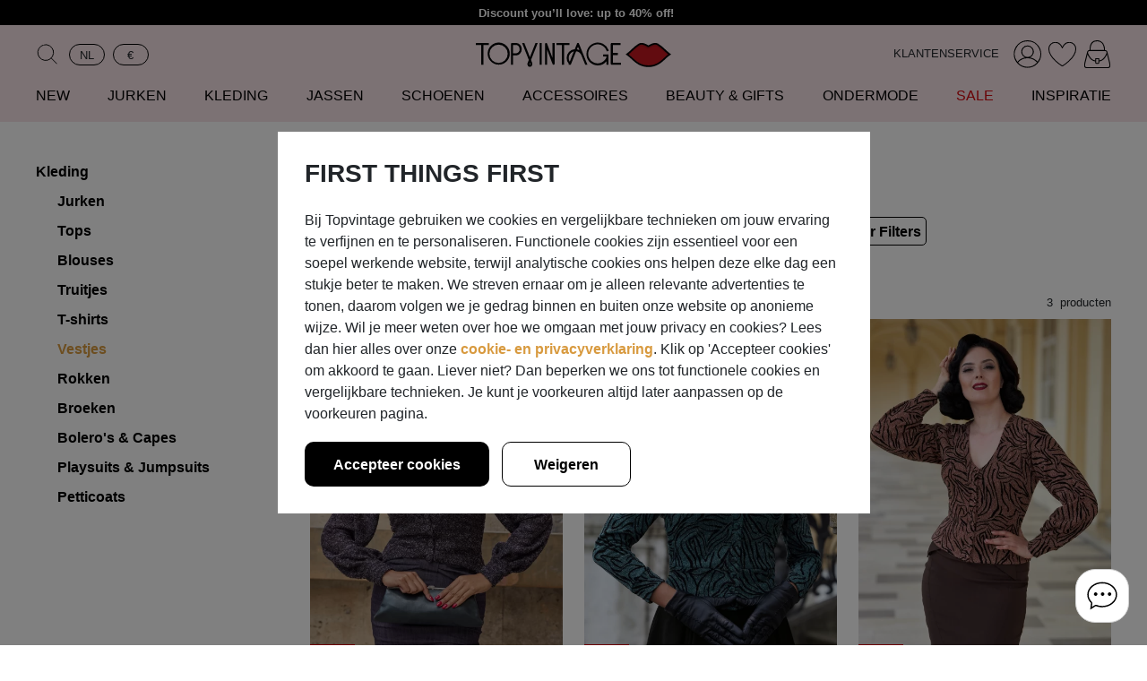

--- FILE ---
content_type: text/html; charset=utf-8
request_url: https://topvintage.nl/nl/vestjes/miss-candyfloss
body_size: 50368
content:
<!DOCTYPE html>
<html lang="nl">
    <head>
        <title>Miss Candyfloss vesten voor dames | Bestel bij Topvintage</title>

        <meta charset="UTF-8">
        <meta http-equiv="X-UA-Compatible" content="IE=edge" /><script type="d7c4d03e7ab02f6dfa7b087a-text/javascript">(window.NREUM||(NREUM={})).init={privacy:{cookies_enabled:false},ajax:{deny_list:["bam.nr-data.net"]},feature_flags:["soft_nav"]};(window.NREUM||(NREUM={})).loader_config={xpid:"Ug8EWV5aGwEEVFFWAwIHUA==",licenseKey:"NRBR-b8daf41cf5c7e936c3c",applicationID:"240044306",browserID:"240044705"};;/*! For license information please see nr-loader-full-1.308.0.min.js.LICENSE.txt */
(()=>{var e,t,r={384:(e,t,r)=>{"use strict";r.d(t,{NT:()=>a,US:()=>u,Zm:()=>o,bQ:()=>d,dV:()=>c,pV:()=>l});var n=r(6154),i=r(1863),s=r(1910);const a={beacon:"bam.nr-data.net",errorBeacon:"bam.nr-data.net"};function o(){return n.gm.NREUM||(n.gm.NREUM={}),void 0===n.gm.newrelic&&(n.gm.newrelic=n.gm.NREUM),n.gm.NREUM}function c(){let e=o();return e.o||(e.o={ST:n.gm.setTimeout,SI:n.gm.setImmediate||n.gm.setInterval,CT:n.gm.clearTimeout,XHR:n.gm.XMLHttpRequest,REQ:n.gm.Request,EV:n.gm.Event,PR:n.gm.Promise,MO:n.gm.MutationObserver,FETCH:n.gm.fetch,WS:n.gm.WebSocket},(0,s.i)(...Object.values(e.o))),e}function d(e,t){let r=o();r.initializedAgents??={},t.initializedAt={ms:(0,i.t)(),date:new Date},r.initializedAgents[e]=t}function u(e,t){o()[e]=t}function l(){return function(){let e=o();const t=e.info||{};e.info={beacon:a.beacon,errorBeacon:a.errorBeacon,...t}}(),function(){let e=o();const t=e.init||{};e.init={...t}}(),c(),function(){let e=o();const t=e.loader_config||{};e.loader_config={...t}}(),o()}},782:(e,t,r)=>{"use strict";r.d(t,{T:()=>n});const n=r(860).K7.pageViewTiming},860:(e,t,r)=>{"use strict";r.d(t,{$J:()=>u,K7:()=>c,P3:()=>d,XX:()=>i,Yy:()=>o,df:()=>s,qY:()=>n,v4:()=>a});const n="events",i="jserrors",s="browser/blobs",a="rum",o="browser/logs",c={ajax:"ajax",genericEvents:"generic_events",jserrors:i,logging:"logging",metrics:"metrics",pageAction:"page_action",pageViewEvent:"page_view_event",pageViewTiming:"page_view_timing",sessionReplay:"session_replay",sessionTrace:"session_trace",softNav:"soft_navigations",spa:"spa"},d={[c.pageViewEvent]:1,[c.pageViewTiming]:2,[c.metrics]:3,[c.jserrors]:4,[c.spa]:5,[c.ajax]:6,[c.sessionTrace]:7,[c.softNav]:8,[c.sessionReplay]:9,[c.logging]:10,[c.genericEvents]:11},u={[c.pageViewEvent]:a,[c.pageViewTiming]:n,[c.ajax]:n,[c.spa]:n,[c.softNav]:n,[c.metrics]:i,[c.jserrors]:i,[c.sessionTrace]:s,[c.sessionReplay]:s,[c.logging]:o,[c.genericEvents]:"ins"}},944:(e,t,r)=>{"use strict";r.d(t,{R:()=>i});var n=r(3241);function i(e,t){"function"==typeof console.debug&&(console.debug("New Relic Warning: https://github.com/newrelic/newrelic-browser-agent/blob/main/docs/warning-codes.md#".concat(e),t),(0,n.W)({agentIdentifier:null,drained:null,type:"data",name:"warn",feature:"warn",data:{code:e,secondary:t}}))}},993:(e,t,r)=>{"use strict";r.d(t,{A$:()=>s,ET:()=>a,TZ:()=>o,p_:()=>i});var n=r(860);const i={ERROR:"ERROR",WARN:"WARN",INFO:"INFO",DEBUG:"DEBUG",TRACE:"TRACE"},s={OFF:0,ERROR:1,WARN:2,INFO:3,DEBUG:4,TRACE:5},a="log",o=n.K7.logging},1541:(e,t,r)=>{"use strict";r.d(t,{U:()=>i,f:()=>n});const n={MFE:"MFE",BA:"BA"};function i(e,t){if(2!==t?.harvestEndpointVersion)return{};const r=t.agentRef.runtime.appMetadata.agents[0].entityGuid;return e?{"source.id":e.id,"source.name":e.name,"source.type":e.type,"parent.id":e.parent?.id||r,"parent.type":e.parent?.type||n.BA}:{"entity.guid":r,appId:t.agentRef.info.applicationID}}},1687:(e,t,r)=>{"use strict";r.d(t,{Ak:()=>d,Ze:()=>h,x3:()=>u});var n=r(3241),i=r(7836),s=r(3606),a=r(860),o=r(2646);const c={};function d(e,t){const r={staged:!1,priority:a.P3[t]||0};l(e),c[e].get(t)||c[e].set(t,r)}function u(e,t){e&&c[e]&&(c[e].get(t)&&c[e].delete(t),p(e,t,!1),c[e].size&&f(e))}function l(e){if(!e)throw new Error("agentIdentifier required");c[e]||(c[e]=new Map)}function h(e="",t="feature",r=!1){if(l(e),!e||!c[e].get(t)||r)return p(e,t);c[e].get(t).staged=!0,f(e)}function f(e){const t=Array.from(c[e]);t.every(([e,t])=>t.staged)&&(t.sort((e,t)=>e[1].priority-t[1].priority),t.forEach(([t])=>{c[e].delete(t),p(e,t)}))}function p(e,t,r=!0){const a=e?i.ee.get(e):i.ee,c=s.i.handlers;if(!a.aborted&&a.backlog&&c){if((0,n.W)({agentIdentifier:e,type:"lifecycle",name:"drain",feature:t}),r){const e=a.backlog[t],r=c[t];if(r){for(let t=0;e&&t<e.length;++t)g(e[t],r);Object.entries(r).forEach(([e,t])=>{Object.values(t||{}).forEach(t=>{t[0]?.on&&t[0]?.context()instanceof o.y&&t[0].on(e,t[1])})})}}a.isolatedBacklog||delete c[t],a.backlog[t]=null,a.emit("drain-"+t,[])}}function g(e,t){var r=e[1];Object.values(t[r]||{}).forEach(t=>{var r=e[0];if(t[0]===r){var n=t[1],i=e[3],s=e[2];n.apply(i,s)}})}},1738:(e,t,r)=>{"use strict";r.d(t,{U:()=>f,Y:()=>h});var n=r(3241),i=r(9908),s=r(1863),a=r(944),o=r(5701),c=r(3969),d=r(8362),u=r(860),l=r(4261);function h(e,t,r,s){const h=s||r;!h||h[e]&&h[e]!==d.d.prototype[e]||(h[e]=function(){(0,i.p)(c.xV,["API/"+e+"/called"],void 0,u.K7.metrics,r.ee),(0,n.W)({agentIdentifier:r.agentIdentifier,drained:!!o.B?.[r.agentIdentifier],type:"data",name:"api",feature:l.Pl+e,data:{}});try{return t.apply(this,arguments)}catch(e){(0,a.R)(23,e)}})}function f(e,t,r,n,a){const o=e.info;null===r?delete o.jsAttributes[t]:o.jsAttributes[t]=r,(a||null===r)&&(0,i.p)(l.Pl+n,[(0,s.t)(),t,r],void 0,"session",e.ee)}},1741:(e,t,r)=>{"use strict";r.d(t,{W:()=>s});var n=r(944),i=r(4261);class s{#e(e,...t){if(this[e]!==s.prototype[e])return this[e](...t);(0,n.R)(35,e)}addPageAction(e,t){return this.#e(i.hG,e,t)}register(e){return this.#e(i.eY,e)}recordCustomEvent(e,t){return this.#e(i.fF,e,t)}setPageViewName(e,t){return this.#e(i.Fw,e,t)}setCustomAttribute(e,t,r){return this.#e(i.cD,e,t,r)}noticeError(e,t){return this.#e(i.o5,e,t)}setUserId(e,t=!1){return this.#e(i.Dl,e,t)}setApplicationVersion(e){return this.#e(i.nb,e)}setErrorHandler(e){return this.#e(i.bt,e)}addRelease(e,t){return this.#e(i.k6,e,t)}log(e,t){return this.#e(i.$9,e,t)}start(){return this.#e(i.d3)}finished(e){return this.#e(i.BL,e)}recordReplay(){return this.#e(i.CH)}pauseReplay(){return this.#e(i.Tb)}addToTrace(e){return this.#e(i.U2,e)}setCurrentRouteName(e){return this.#e(i.PA,e)}interaction(e){return this.#e(i.dT,e)}wrapLogger(e,t,r){return this.#e(i.Wb,e,t,r)}measure(e,t){return this.#e(i.V1,e,t)}consent(e){return this.#e(i.Pv,e)}}},1863:(e,t,r)=>{"use strict";function n(){return Math.floor(performance.now())}r.d(t,{t:()=>n})},1910:(e,t,r)=>{"use strict";r.d(t,{i:()=>s});var n=r(944);const i=new Map;function s(...e){return e.every(e=>{if(i.has(e))return i.get(e);const t="function"==typeof e?e.toString():"",r=t.includes("[native code]"),s=t.includes("nrWrapper");return r||s||(0,n.R)(64,e?.name||t),i.set(e,r),r})}},2555:(e,t,r)=>{"use strict";r.d(t,{D:()=>o,f:()=>a});var n=r(384),i=r(8122);const s={beacon:n.NT.beacon,errorBeacon:n.NT.errorBeacon,licenseKey:void 0,applicationID:void 0,sa:void 0,queueTime:void 0,applicationTime:void 0,ttGuid:void 0,user:void 0,account:void 0,product:void 0,extra:void 0,jsAttributes:{},userAttributes:void 0,atts:void 0,transactionName:void 0,tNamePlain:void 0};function a(e){try{return!!e.licenseKey&&!!e.errorBeacon&&!!e.applicationID}catch(e){return!1}}const o=e=>(0,i.a)(e,s)},2614:(e,t,r)=>{"use strict";r.d(t,{BB:()=>a,H3:()=>n,g:()=>d,iL:()=>c,tS:()=>o,uh:()=>i,wk:()=>s});const n="NRBA",i="SESSION",s=144e5,a=18e5,o={STARTED:"session-started",PAUSE:"session-pause",RESET:"session-reset",RESUME:"session-resume",UPDATE:"session-update"},c={SAME_TAB:"same-tab",CROSS_TAB:"cross-tab"},d={OFF:0,FULL:1,ERROR:2}},2646:(e,t,r)=>{"use strict";r.d(t,{y:()=>n});class n{constructor(e){this.contextId=e}}},2843:(e,t,r)=>{"use strict";r.d(t,{G:()=>s,u:()=>i});var n=r(3878);function i(e,t=!1,r,i){(0,n.DD)("visibilitychange",function(){if(t)return void("hidden"===document.visibilityState&&e());e(document.visibilityState)},r,i)}function s(e,t,r){(0,n.sp)("pagehide",e,t,r)}},3241:(e,t,r)=>{"use strict";r.d(t,{W:()=>s});var n=r(6154);const i="newrelic";function s(e={}){try{n.gm.dispatchEvent(new CustomEvent(i,{detail:e}))}catch(e){}}},3304:(e,t,r)=>{"use strict";r.d(t,{A:()=>s});var n=r(7836);const i=()=>{const e=new WeakSet;return(t,r)=>{if("object"==typeof r&&null!==r){if(e.has(r))return;e.add(r)}return r}};function s(e){try{return JSON.stringify(e,i())??""}catch(e){try{n.ee.emit("internal-error",[e])}catch(e){}return""}}},3333:(e,t,r)=>{"use strict";r.d(t,{$v:()=>u,TZ:()=>n,Xh:()=>c,Zp:()=>i,kd:()=>d,mq:()=>o,nf:()=>a,qN:()=>s});const n=r(860).K7.genericEvents,i=["auxclick","click","copy","keydown","paste","scrollend"],s=["focus","blur"],a=4,o=1e3,c=2e3,d=["PageAction","UserAction","BrowserPerformance"],u={RESOURCES:"experimental.resources",REGISTER:"register"}},3434:(e,t,r)=>{"use strict";r.d(t,{Jt:()=>s,YM:()=>d});var n=r(7836),i=r(5607);const s="nr@original:".concat(i.W),a=50;var o=Object.prototype.hasOwnProperty,c=!1;function d(e,t){return e||(e=n.ee),r.inPlace=function(e,t,n,i,s){n||(n="");const a="-"===n.charAt(0);for(let o=0;o<t.length;o++){const c=t[o],d=e[c];l(d)||(e[c]=r(d,a?c+n:n,i,c,s))}},r.flag=s,r;function r(t,r,n,c,d){return l(t)?t:(r||(r=""),nrWrapper[s]=t,function(e,t,r){if(Object.defineProperty&&Object.keys)try{return Object.keys(e).forEach(function(r){Object.defineProperty(t,r,{get:function(){return e[r]},set:function(t){return e[r]=t,t}})}),t}catch(e){u([e],r)}for(var n in e)o.call(e,n)&&(t[n]=e[n])}(t,nrWrapper,e),nrWrapper);function nrWrapper(){var s,o,l,h;let f;try{o=this,s=[...arguments],l="function"==typeof n?n(s,o):n||{}}catch(t){u([t,"",[s,o,c],l],e)}i(r+"start",[s,o,c],l,d);const p=performance.now();let g;try{return h=t.apply(o,s),g=performance.now(),h}catch(e){throw g=performance.now(),i(r+"err",[s,o,e],l,d),f=e,f}finally{const e=g-p,t={start:p,end:g,duration:e,isLongTask:e>=a,methodName:c,thrownError:f};t.isLongTask&&i("long-task",[t,o],l,d),i(r+"end",[s,o,h],l,d)}}}function i(r,n,i,s){if(!c||t){var a=c;c=!0;try{e.emit(r,n,i,t,s)}catch(t){u([t,r,n,i],e)}c=a}}}function u(e,t){t||(t=n.ee);try{t.emit("internal-error",e)}catch(e){}}function l(e){return!(e&&"function"==typeof e&&e.apply&&!e[s])}},3606:(e,t,r)=>{"use strict";r.d(t,{i:()=>s});var n=r(9908);s.on=a;var i=s.handlers={};function s(e,t,r,s){a(s||n.d,i,e,t,r)}function a(e,t,r,i,s){s||(s="feature"),e||(e=n.d);var a=t[s]=t[s]||{};(a[r]=a[r]||[]).push([e,i])}},3738:(e,t,r)=>{"use strict";r.d(t,{He:()=>i,Kp:()=>o,Lc:()=>d,Rz:()=>u,TZ:()=>n,bD:()=>s,d3:()=>a,jx:()=>l,sl:()=>h,uP:()=>c});const n=r(860).K7.sessionTrace,i="bstResource",s="resource",a="-start",o="-end",c="fn"+a,d="fn"+o,u="pushState",l=1e3,h=3e4},3785:(e,t,r)=>{"use strict";r.d(t,{R:()=>c,b:()=>d});var n=r(9908),i=r(1863),s=r(860),a=r(3969),o=r(993);function c(e,t,r={},c=o.p_.INFO,d=!0,u,l=(0,i.t)()){(0,n.p)(a.xV,["API/logging/".concat(c.toLowerCase(),"/called")],void 0,s.K7.metrics,e),(0,n.p)(o.ET,[l,t,r,c,d,u],void 0,s.K7.logging,e)}function d(e){return"string"==typeof e&&Object.values(o.p_).some(t=>t===e.toUpperCase().trim())}},3878:(e,t,r)=>{"use strict";function n(e,t){return{capture:e,passive:!1,signal:t}}function i(e,t,r=!1,i){window.addEventListener(e,t,n(r,i))}function s(e,t,r=!1,i){document.addEventListener(e,t,n(r,i))}r.d(t,{DD:()=>s,jT:()=>n,sp:()=>i})},3969:(e,t,r)=>{"use strict";r.d(t,{TZ:()=>n,XG:()=>o,rs:()=>i,xV:()=>a,z_:()=>s});const n=r(860).K7.metrics,i="sm",s="cm",a="storeSupportabilityMetrics",o="storeEventMetrics"},4234:(e,t,r)=>{"use strict";r.d(t,{W:()=>s});var n=r(7836),i=r(1687);class s{constructor(e,t){this.agentIdentifier=e,this.ee=n.ee.get(e),this.featureName=t,this.blocked=!1}deregisterDrain(){(0,i.x3)(this.agentIdentifier,this.featureName)}}},4261:(e,t,r)=>{"use strict";r.d(t,{$9:()=>d,BL:()=>o,CH:()=>f,Dl:()=>w,Fw:()=>y,PA:()=>m,Pl:()=>n,Pv:()=>T,Tb:()=>l,U2:()=>s,V1:()=>E,Wb:()=>x,bt:()=>b,cD:()=>v,d3:()=>R,dT:()=>c,eY:()=>p,fF:()=>h,hG:()=>i,k6:()=>a,nb:()=>g,o5:()=>u});const n="api-",i="addPageAction",s="addToTrace",a="addRelease",o="finished",c="interaction",d="log",u="noticeError",l="pauseReplay",h="recordCustomEvent",f="recordReplay",p="register",g="setApplicationVersion",m="setCurrentRouteName",v="setCustomAttribute",b="setErrorHandler",y="setPageViewName",w="setUserId",R="start",x="wrapLogger",E="measure",T="consent"},5205:(e,t,r)=>{"use strict";r.d(t,{j:()=>S});var n=r(384),i=r(1741);var s=r(2555),a=r(3333);const o=e=>{if(!e||"string"!=typeof e)return!1;try{document.createDocumentFragment().querySelector(e)}catch{return!1}return!0};var c=r(2614),d=r(944),u=r(8122);const l="[data-nr-mask]",h=e=>(0,u.a)(e,(()=>{const e={feature_flags:[],experimental:{allow_registered_children:!1,resources:!1},mask_selector:"*",block_selector:"[data-nr-block]",mask_input_options:{color:!1,date:!1,"datetime-local":!1,email:!1,month:!1,number:!1,range:!1,search:!1,tel:!1,text:!1,time:!1,url:!1,week:!1,textarea:!1,select:!1,password:!0}};return{ajax:{deny_list:void 0,block_internal:!0,enabled:!0,autoStart:!0},api:{get allow_registered_children(){return e.feature_flags.includes(a.$v.REGISTER)||e.experimental.allow_registered_children},set allow_registered_children(t){e.experimental.allow_registered_children=t},duplicate_registered_data:!1},browser_consent_mode:{enabled:!1},distributed_tracing:{enabled:void 0,exclude_newrelic_header:void 0,cors_use_newrelic_header:void 0,cors_use_tracecontext_headers:void 0,allowed_origins:void 0},get feature_flags(){return e.feature_flags},set feature_flags(t){e.feature_flags=t},generic_events:{enabled:!0,autoStart:!0},harvest:{interval:30},jserrors:{enabled:!0,autoStart:!0},logging:{enabled:!0,autoStart:!0},metrics:{enabled:!0,autoStart:!0},obfuscate:void 0,page_action:{enabled:!0},page_view_event:{enabled:!0,autoStart:!0},page_view_timing:{enabled:!0,autoStart:!0},performance:{capture_marks:!1,capture_measures:!1,capture_detail:!0,resources:{get enabled(){return e.feature_flags.includes(a.$v.RESOURCES)||e.experimental.resources},set enabled(t){e.experimental.resources=t},asset_types:[],first_party_domains:[],ignore_newrelic:!0}},privacy:{cookies_enabled:!0},proxy:{assets:void 0,beacon:void 0},session:{expiresMs:c.wk,inactiveMs:c.BB},session_replay:{autoStart:!0,enabled:!1,preload:!1,sampling_rate:10,error_sampling_rate:100,collect_fonts:!1,inline_images:!1,fix_stylesheets:!0,mask_all_inputs:!0,get mask_text_selector(){return e.mask_selector},set mask_text_selector(t){o(t)?e.mask_selector="".concat(t,",").concat(l):""===t||null===t?e.mask_selector=l:(0,d.R)(5,t)},get block_class(){return"nr-block"},get ignore_class(){return"nr-ignore"},get mask_text_class(){return"nr-mask"},get block_selector(){return e.block_selector},set block_selector(t){o(t)?e.block_selector+=",".concat(t):""!==t&&(0,d.R)(6,t)},get mask_input_options(){return e.mask_input_options},set mask_input_options(t){t&&"object"==typeof t?e.mask_input_options={...t,password:!0}:(0,d.R)(7,t)}},session_trace:{enabled:!0,autoStart:!0},soft_navigations:{enabled:!0,autoStart:!0},spa:{enabled:!0,autoStart:!0},ssl:void 0,user_actions:{enabled:!0,elementAttributes:["id","className","tagName","type"]}}})());var f=r(6154),p=r(9324);let g=0;const m={buildEnv:p.F3,distMethod:p.Xs,version:p.xv,originTime:f.WN},v={consented:!1},b={appMetadata:{},get consented(){return this.session?.state?.consent||v.consented},set consented(e){v.consented=e},customTransaction:void 0,denyList:void 0,disabled:!1,harvester:void 0,isolatedBacklog:!1,isRecording:!1,loaderType:void 0,maxBytes:3e4,obfuscator:void 0,onerror:void 0,ptid:void 0,releaseIds:{},session:void 0,timeKeeper:void 0,registeredEntities:[],jsAttributesMetadata:{bytes:0},get harvestCount(){return++g}},y=e=>{const t=(0,u.a)(e,b),r=Object.keys(m).reduce((e,t)=>(e[t]={value:m[t],writable:!1,configurable:!0,enumerable:!0},e),{});return Object.defineProperties(t,r)};var w=r(5701);const R=e=>{const t=e.startsWith("http");e+="/",r.p=t?e:"https://"+e};var x=r(7836),E=r(3241);const T={accountID:void 0,trustKey:void 0,agentID:void 0,licenseKey:void 0,applicationID:void 0,xpid:void 0},A=e=>(0,u.a)(e,T),_=new Set;function S(e,t={},r,a){let{init:o,info:c,loader_config:d,runtime:u={},exposed:l=!0}=t;if(!c){const e=(0,n.pV)();o=e.init,c=e.info,d=e.loader_config}e.init=h(o||{}),e.loader_config=A(d||{}),c.jsAttributes??={},f.bv&&(c.jsAttributes.isWorker=!0),e.info=(0,s.D)(c);const p=e.init,g=[c.beacon,c.errorBeacon];_.has(e.agentIdentifier)||(p.proxy.assets&&(R(p.proxy.assets),g.push(p.proxy.assets)),p.proxy.beacon&&g.push(p.proxy.beacon),e.beacons=[...g],function(e){const t=(0,n.pV)();Object.getOwnPropertyNames(i.W.prototype).forEach(r=>{const n=i.W.prototype[r];if("function"!=typeof n||"constructor"===n)return;let s=t[r];e[r]&&!1!==e.exposed&&"micro-agent"!==e.runtime?.loaderType&&(t[r]=(...t)=>{const n=e[r](...t);return s?s(...t):n})})}(e),(0,n.US)("activatedFeatures",w.B)),u.denyList=[...p.ajax.deny_list||[],...p.ajax.block_internal?g:[]],u.ptid=e.agentIdentifier,u.loaderType=r,e.runtime=y(u),_.has(e.agentIdentifier)||(e.ee=x.ee.get(e.agentIdentifier),e.exposed=l,(0,E.W)({agentIdentifier:e.agentIdentifier,drained:!!w.B?.[e.agentIdentifier],type:"lifecycle",name:"initialize",feature:void 0,data:e.config})),_.add(e.agentIdentifier)}},5270:(e,t,r)=>{"use strict";r.d(t,{Aw:()=>a,SR:()=>s,rF:()=>o});var n=r(384),i=r(7767);function s(e){return!!(0,n.dV)().o.MO&&(0,i.V)(e)&&!0===e?.session_trace.enabled}function a(e){return!0===e?.session_replay.preload&&s(e)}function o(e,t){try{if("string"==typeof t?.type){if("password"===t.type.toLowerCase())return"*".repeat(e?.length||0);if(void 0!==t?.dataset?.nrUnmask||t?.classList?.contains("nr-unmask"))return e}}catch(e){}return"string"==typeof e?e.replace(/[\S]/g,"*"):"*".repeat(e?.length||0)}},5289:(e,t,r)=>{"use strict";r.d(t,{GG:()=>a,Qr:()=>c,sB:()=>o});var n=r(3878),i=r(6389);function s(){return"undefined"==typeof document||"complete"===document.readyState}function a(e,t){if(s())return e();const r=(0,i.J)(e),a=setInterval(()=>{s()&&(clearInterval(a),r())},500);(0,n.sp)("load",r,t)}function o(e){if(s())return e();(0,n.DD)("DOMContentLoaded",e)}function c(e){if(s())return e();(0,n.sp)("popstate",e)}},5607:(e,t,r)=>{"use strict";r.d(t,{W:()=>n});const n=(0,r(9566).bz)()},5701:(e,t,r)=>{"use strict";r.d(t,{B:()=>s,t:()=>a});var n=r(3241);const i=new Set,s={};function a(e,t){const r=t.agentIdentifier;s[r]??={},e&&"object"==typeof e&&(i.has(r)||(t.ee.emit("rumresp",[e]),s[r]=e,i.add(r),(0,n.W)({agentIdentifier:r,loaded:!0,drained:!0,type:"lifecycle",name:"load",feature:void 0,data:e})))}},6154:(e,t,r)=>{"use strict";r.d(t,{OF:()=>d,RI:()=>i,WN:()=>h,bv:()=>s,eN:()=>f,gm:()=>a,lR:()=>l,m:()=>c,mw:()=>o,sb:()=>u});var n=r(1863);const i="undefined"!=typeof window&&!!window.document,s="undefined"!=typeof WorkerGlobalScope&&("undefined"!=typeof self&&self instanceof WorkerGlobalScope&&self.navigator instanceof WorkerNavigator||"undefined"!=typeof globalThis&&globalThis instanceof WorkerGlobalScope&&globalThis.navigator instanceof WorkerNavigator),a=i?window:"undefined"!=typeof WorkerGlobalScope&&("undefined"!=typeof self&&self instanceof WorkerGlobalScope&&self||"undefined"!=typeof globalThis&&globalThis instanceof WorkerGlobalScope&&globalThis),o=Boolean("hidden"===a?.document?.visibilityState),c=""+a?.location,d=/iPad|iPhone|iPod/.test(a.navigator?.userAgent),u=d&&"undefined"==typeof SharedWorker,l=(()=>{const e=a.navigator?.userAgent?.match(/Firefox[/\s](\d+\.\d+)/);return Array.isArray(e)&&e.length>=2?+e[1]:0})(),h=Date.now()-(0,n.t)(),f=()=>"undefined"!=typeof PerformanceNavigationTiming&&a?.performance?.getEntriesByType("navigation")?.[0]?.responseStart},6344:(e,t,r)=>{"use strict";r.d(t,{BB:()=>u,Qb:()=>l,TZ:()=>i,Ug:()=>a,Vh:()=>s,_s:()=>o,bc:()=>d,yP:()=>c});var n=r(2614);const i=r(860).K7.sessionReplay,s="errorDuringReplay",a=.12,o={DomContentLoaded:0,Load:1,FullSnapshot:2,IncrementalSnapshot:3,Meta:4,Custom:5},c={[n.g.ERROR]:15e3,[n.g.FULL]:3e5,[n.g.OFF]:0},d={RESET:{message:"Session was reset",sm:"Reset"},IMPORT:{message:"Recorder failed to import",sm:"Import"},TOO_MANY:{message:"429: Too Many Requests",sm:"Too-Many"},TOO_BIG:{message:"Payload was too large",sm:"Too-Big"},CROSS_TAB:{message:"Session Entity was set to OFF on another tab",sm:"Cross-Tab"},ENTITLEMENTS:{message:"Session Replay is not allowed and will not be started",sm:"Entitlement"}},u=5e3,l={API:"api",RESUME:"resume",SWITCH_TO_FULL:"switchToFull",INITIALIZE:"initialize",PRELOAD:"preload"}},6389:(e,t,r)=>{"use strict";function n(e,t=500,r={}){const n=r?.leading||!1;let i;return(...r)=>{n&&void 0===i&&(e.apply(this,r),i=setTimeout(()=>{i=clearTimeout(i)},t)),n||(clearTimeout(i),i=setTimeout(()=>{e.apply(this,r)},t))}}function i(e){let t=!1;return(...r)=>{t||(t=!0,e.apply(this,r))}}r.d(t,{J:()=>i,s:()=>n})},6630:(e,t,r)=>{"use strict";r.d(t,{T:()=>n});const n=r(860).K7.pageViewEvent},6774:(e,t,r)=>{"use strict";r.d(t,{T:()=>n});const n=r(860).K7.jserrors},7295:(e,t,r)=>{"use strict";r.d(t,{Xv:()=>a,gX:()=>i,iW:()=>s});var n=[];function i(e){if(!e||s(e))return!1;if(0===n.length)return!0;if("*"===n[0].hostname)return!1;for(var t=0;t<n.length;t++){var r=n[t];if(r.hostname.test(e.hostname)&&r.pathname.test(e.pathname))return!1}return!0}function s(e){return void 0===e.hostname}function a(e){if(n=[],e&&e.length)for(var t=0;t<e.length;t++){let r=e[t];if(!r)continue;if("*"===r)return void(n=[{hostname:"*"}]);0===r.indexOf("http://")?r=r.substring(7):0===r.indexOf("https://")&&(r=r.substring(8));const i=r.indexOf("/");let s,a;i>0?(s=r.substring(0,i),a=r.substring(i)):(s=r,a="*");let[c]=s.split(":");n.push({hostname:o(c),pathname:o(a,!0)})}}function o(e,t=!1){const r=e.replace(/[.+?^${}()|[\]\\]/g,e=>"\\"+e).replace(/\*/g,".*?");return new RegExp((t?"^":"")+r+"$")}},7485:(e,t,r)=>{"use strict";r.d(t,{D:()=>i});var n=r(6154);function i(e){if(0===(e||"").indexOf("data:"))return{protocol:"data"};try{const t=new URL(e,location.href),r={port:t.port,hostname:t.hostname,pathname:t.pathname,search:t.search,protocol:t.protocol.slice(0,t.protocol.indexOf(":")),sameOrigin:t.protocol===n.gm?.location?.protocol&&t.host===n.gm?.location?.host};return r.port&&""!==r.port||("http:"===t.protocol&&(r.port="80"),"https:"===t.protocol&&(r.port="443")),r.pathname&&""!==r.pathname?r.pathname.startsWith("/")||(r.pathname="/".concat(r.pathname)):r.pathname="/",r}catch(e){return{}}}},7699:(e,t,r)=>{"use strict";r.d(t,{It:()=>s,KC:()=>o,No:()=>i,qh:()=>a});var n=r(860);const i=16e3,s=1e6,a="SESSION_ERROR",o={[n.K7.logging]:!0,[n.K7.genericEvents]:!1,[n.K7.jserrors]:!1,[n.K7.ajax]:!1}},7767:(e,t,r)=>{"use strict";r.d(t,{V:()=>i});var n=r(6154);const i=e=>n.RI&&!0===e?.privacy.cookies_enabled},7836:(e,t,r)=>{"use strict";r.d(t,{P:()=>o,ee:()=>c});var n=r(384),i=r(8990),s=r(2646),a=r(5607);const o="nr@context:".concat(a.W),c=function e(t,r){var n={},a={},u={},l=!1;try{l=16===r.length&&d.initializedAgents?.[r]?.runtime.isolatedBacklog}catch(e){}var h={on:p,addEventListener:p,removeEventListener:function(e,t){var r=n[e];if(!r)return;for(var i=0;i<r.length;i++)r[i]===t&&r.splice(i,1)},emit:function(e,r,n,i,s){!1!==s&&(s=!0);if(c.aborted&&!i)return;t&&s&&t.emit(e,r,n);var o=f(n);g(e).forEach(e=>{e.apply(o,r)});var d=v()[a[e]];d&&d.push([h,e,r,o]);return o},get:m,listeners:g,context:f,buffer:function(e,t){const r=v();if(t=t||"feature",h.aborted)return;Object.entries(e||{}).forEach(([e,n])=>{a[n]=t,t in r||(r[t]=[])})},abort:function(){h._aborted=!0,Object.keys(h.backlog).forEach(e=>{delete h.backlog[e]})},isBuffering:function(e){return!!v()[a[e]]},debugId:r,backlog:l?{}:t&&"object"==typeof t.backlog?t.backlog:{},isolatedBacklog:l};return Object.defineProperty(h,"aborted",{get:()=>{let e=h._aborted||!1;return e||(t&&(e=t.aborted),e)}}),h;function f(e){return e&&e instanceof s.y?e:e?(0,i.I)(e,o,()=>new s.y(o)):new s.y(o)}function p(e,t){n[e]=g(e).concat(t)}function g(e){return n[e]||[]}function m(t){return u[t]=u[t]||e(h,t)}function v(){return h.backlog}}(void 0,"globalEE"),d=(0,n.Zm)();d.ee||(d.ee=c)},8122:(e,t,r)=>{"use strict";r.d(t,{a:()=>i});var n=r(944);function i(e,t){try{if(!e||"object"!=typeof e)return(0,n.R)(3);if(!t||"object"!=typeof t)return(0,n.R)(4);const r=Object.create(Object.getPrototypeOf(t),Object.getOwnPropertyDescriptors(t)),s=0===Object.keys(r).length?e:r;for(let a in s)if(void 0!==e[a])try{if(null===e[a]){r[a]=null;continue}Array.isArray(e[a])&&Array.isArray(t[a])?r[a]=Array.from(new Set([...e[a],...t[a]])):"object"==typeof e[a]&&"object"==typeof t[a]?r[a]=i(e[a],t[a]):r[a]=e[a]}catch(e){r[a]||(0,n.R)(1,e)}return r}catch(e){(0,n.R)(2,e)}}},8139:(e,t,r)=>{"use strict";r.d(t,{u:()=>h});var n=r(7836),i=r(3434),s=r(8990),a=r(6154);const o={},c=a.gm.XMLHttpRequest,d="addEventListener",u="removeEventListener",l="nr@wrapped:".concat(n.P);function h(e){var t=function(e){return(e||n.ee).get("events")}(e);if(o[t.debugId]++)return t;o[t.debugId]=1;var r=(0,i.YM)(t,!0);function h(e){r.inPlace(e,[d,u],"-",p)}function p(e,t){return e[1]}return"getPrototypeOf"in Object&&(a.RI&&f(document,h),c&&f(c.prototype,h),f(a.gm,h)),t.on(d+"-start",function(e,t){var n=e[1];if(null!==n&&("function"==typeof n||"object"==typeof n)&&"newrelic"!==e[0]){var i=(0,s.I)(n,l,function(){var e={object:function(){if("function"!=typeof n.handleEvent)return;return n.handleEvent.apply(n,arguments)},function:n}[typeof n];return e?r(e,"fn-",null,e.name||"anonymous"):n});this.wrapped=e[1]=i}}),t.on(u+"-start",function(e){e[1]=this.wrapped||e[1]}),t}function f(e,t,...r){let n=e;for(;"object"==typeof n&&!Object.prototype.hasOwnProperty.call(n,d);)n=Object.getPrototypeOf(n);n&&t(n,...r)}},8362:(e,t,r)=>{"use strict";r.d(t,{d:()=>s});var n=r(9566),i=r(1741);class s extends i.W{agentIdentifier=(0,n.LA)(16)}},8374:(e,t,r)=>{r.nc=(()=>{try{return document?.currentScript?.nonce}catch(e){}return""})()},8990:(e,t,r)=>{"use strict";r.d(t,{I:()=>i});var n=Object.prototype.hasOwnProperty;function i(e,t,r){if(n.call(e,t))return e[t];var i=r();if(Object.defineProperty&&Object.keys)try{return Object.defineProperty(e,t,{value:i,writable:!0,enumerable:!1}),i}catch(e){}return e[t]=i,i}},9119:(e,t,r)=>{"use strict";r.d(t,{L:()=>s});var n=/([^?#]*)[^#]*(#[^?]*|$).*/,i=/([^?#]*)().*/;function s(e,t){return e?e.replace(t?n:i,"$1$2"):e}},9300:(e,t,r)=>{"use strict";r.d(t,{T:()=>n});const n=r(860).K7.ajax},9324:(e,t,r)=>{"use strict";r.d(t,{AJ:()=>a,F3:()=>i,Xs:()=>s,Yq:()=>o,xv:()=>n});const n="1.308.0",i="PROD",s="CDN",a="@newrelic/rrweb",o="1.0.1"},9566:(e,t,r)=>{"use strict";r.d(t,{LA:()=>o,ZF:()=>c,bz:()=>a,el:()=>d});var n=r(6154);const i="xxxxxxxx-xxxx-4xxx-yxxx-xxxxxxxxxxxx";function s(e,t){return e?15&e[t]:16*Math.random()|0}function a(){const e=n.gm?.crypto||n.gm?.msCrypto;let t,r=0;return e&&e.getRandomValues&&(t=e.getRandomValues(new Uint8Array(30))),i.split("").map(e=>"x"===e?s(t,r++).toString(16):"y"===e?(3&s()|8).toString(16):e).join("")}function o(e){const t=n.gm?.crypto||n.gm?.msCrypto;let r,i=0;t&&t.getRandomValues&&(r=t.getRandomValues(new Uint8Array(e)));const a=[];for(var o=0;o<e;o++)a.push(s(r,i++).toString(16));return a.join("")}function c(){return o(16)}function d(){return o(32)}},9908:(e,t,r)=>{"use strict";r.d(t,{d:()=>n,p:()=>i});var n=r(7836).ee.get("handle");function i(e,t,r,i,s){s?(s.buffer([e],i),s.emit(e,t,r)):(n.buffer([e],i),n.emit(e,t,r))}}},n={};function i(e){var t=n[e];if(void 0!==t)return t.exports;var s=n[e]={exports:{}};return r[e](s,s.exports,i),s.exports}i.m=r,i.d=(e,t)=>{for(var r in t)i.o(t,r)&&!i.o(e,r)&&Object.defineProperty(e,r,{enumerable:!0,get:t[r]})},i.f={},i.e=e=>Promise.all(Object.keys(i.f).reduce((t,r)=>(i.f[r](e,t),t),[])),i.u=e=>({95:"nr-full-compressor",222:"nr-full-recorder",891:"nr-full"}[e]+"-1.308.0.min.js"),i.o=(e,t)=>Object.prototype.hasOwnProperty.call(e,t),e={},t="NRBA-1.308.0.PROD:",i.l=(r,n,s,a)=>{if(e[r])e[r].push(n);else{var o,c;if(void 0!==s)for(var d=document.getElementsByTagName("script"),u=0;u<d.length;u++){var l=d[u];if(l.getAttribute("src")==r||l.getAttribute("data-webpack")==t+s){o=l;break}}if(!o){c=!0;var h={891:"sha512-fcveNDcpRQS9OweGhN4uJe88Qmg+EVyH6j/wngwL2Le0m7LYyz7q+JDx7KBxsdDF4TaPVsSmHg12T3pHwdLa7w==",222:"sha512-O8ZzdvgB4fRyt7k2Qrr4STpR+tCA2mcQEig6/dP3rRy9uEx1CTKQ6cQ7Src0361y7xS434ua+zIPo265ZpjlEg==",95:"sha512-jDWejat/6/UDex/9XjYoPPmpMPuEvBCSuCg/0tnihjbn5bh9mP3An0NzFV9T5Tc+3kKhaXaZA8UIKPAanD2+Gw=="};(o=document.createElement("script")).charset="utf-8",i.nc&&o.setAttribute("nonce",i.nc),o.setAttribute("data-webpack",t+s),o.src=r,0!==o.src.indexOf(window.location.origin+"/")&&(o.crossOrigin="anonymous"),h[a]&&(o.integrity=h[a])}e[r]=[n];var f=(t,n)=>{o.onerror=o.onload=null,clearTimeout(p);var i=e[r];if(delete e[r],o.parentNode&&o.parentNode.removeChild(o),i&&i.forEach(e=>e(n)),t)return t(n)},p=setTimeout(f.bind(null,void 0,{type:"timeout",target:o}),12e4);o.onerror=f.bind(null,o.onerror),o.onload=f.bind(null,o.onload),c&&document.head.appendChild(o)}},i.r=e=>{"undefined"!=typeof Symbol&&Symbol.toStringTag&&Object.defineProperty(e,Symbol.toStringTag,{value:"Module"}),Object.defineProperty(e,"__esModule",{value:!0})},i.p="https://js-agent.newrelic.com/",(()=>{var e={85:0,959:0};i.f.j=(t,r)=>{var n=i.o(e,t)?e[t]:void 0;if(0!==n)if(n)r.push(n[2]);else{var s=new Promise((r,i)=>n=e[t]=[r,i]);r.push(n[2]=s);var a=i.p+i.u(t),o=new Error;i.l(a,r=>{if(i.o(e,t)&&(0!==(n=e[t])&&(e[t]=void 0),n)){var s=r&&("load"===r.type?"missing":r.type),a=r&&r.target&&r.target.src;o.message="Loading chunk "+t+" failed: ("+s+": "+a+")",o.name="ChunkLoadError",o.type=s,o.request=a,n[1](o)}},"chunk-"+t,t)}};var t=(t,r)=>{var n,s,[a,o,c]=r,d=0;if(a.some(t=>0!==e[t])){for(n in o)i.o(o,n)&&(i.m[n]=o[n]);if(c)c(i)}for(t&&t(r);d<a.length;d++)s=a[d],i.o(e,s)&&e[s]&&e[s][0](),e[s]=0},r=self["webpackChunk:NRBA-1.308.0.PROD"]=self["webpackChunk:NRBA-1.308.0.PROD"]||[];r.forEach(t.bind(null,0)),r.push=t.bind(null,r.push.bind(r))})(),(()=>{"use strict";i(8374);var e=i(8362),t=i(860);const r=Object.values(t.K7);var n=i(5205);var s=i(9908),a=i(1863),o=i(4261),c=i(1738);var d=i(1687),u=i(4234),l=i(5289),h=i(6154),f=i(944),p=i(5270),g=i(7767),m=i(6389),v=i(7699);class b extends u.W{constructor(e,t){super(e.agentIdentifier,t),this.agentRef=e,this.abortHandler=void 0,this.featAggregate=void 0,this.loadedSuccessfully=void 0,this.onAggregateImported=new Promise(e=>{this.loadedSuccessfully=e}),this.deferred=Promise.resolve(),!1===e.init[this.featureName].autoStart?this.deferred=new Promise((t,r)=>{this.ee.on("manual-start-all",(0,m.J)(()=>{(0,d.Ak)(e.agentIdentifier,this.featureName),t()}))}):(0,d.Ak)(e.agentIdentifier,t)}importAggregator(e,t,r={}){if(this.featAggregate)return;const n=async()=>{let n;await this.deferred;try{if((0,g.V)(e.init)){const{setupAgentSession:t}=await i.e(891).then(i.bind(i,8766));n=t(e)}}catch(e){(0,f.R)(20,e),this.ee.emit("internal-error",[e]),(0,s.p)(v.qh,[e],void 0,this.featureName,this.ee)}try{if(!this.#t(this.featureName,n,e.init))return(0,d.Ze)(this.agentIdentifier,this.featureName),void this.loadedSuccessfully(!1);const{Aggregate:i}=await t();this.featAggregate=new i(e,r),e.runtime.harvester.initializedAggregates.push(this.featAggregate),this.loadedSuccessfully(!0)}catch(e){(0,f.R)(34,e),this.abortHandler?.(),(0,d.Ze)(this.agentIdentifier,this.featureName,!0),this.loadedSuccessfully(!1),this.ee&&this.ee.abort()}};h.RI?(0,l.GG)(()=>n(),!0):n()}#t(e,r,n){if(this.blocked)return!1;switch(e){case t.K7.sessionReplay:return(0,p.SR)(n)&&!!r;case t.K7.sessionTrace:return!!r;default:return!0}}}var y=i(6630),w=i(2614),R=i(3241);class x extends b{static featureName=y.T;constructor(e){var t;super(e,y.T),this.setupInspectionEvents(e.agentIdentifier),t=e,(0,c.Y)(o.Fw,function(e,r){"string"==typeof e&&("/"!==e.charAt(0)&&(e="/"+e),t.runtime.customTransaction=(r||"http://custom.transaction")+e,(0,s.p)(o.Pl+o.Fw,[(0,a.t)()],void 0,void 0,t.ee))},t),this.importAggregator(e,()=>i.e(891).then(i.bind(i,3718)))}setupInspectionEvents(e){const t=(t,r)=>{t&&(0,R.W)({agentIdentifier:e,timeStamp:t.timeStamp,loaded:"complete"===t.target.readyState,type:"window",name:r,data:t.target.location+""})};(0,l.sB)(e=>{t(e,"DOMContentLoaded")}),(0,l.GG)(e=>{t(e,"load")}),(0,l.Qr)(e=>{t(e,"navigate")}),this.ee.on(w.tS.UPDATE,(t,r)=>{(0,R.W)({agentIdentifier:e,type:"lifecycle",name:"session",data:r})})}}var E=i(384);class T extends e.d{constructor(e){var t;(super(),h.gm)?(this.features={},(0,E.bQ)(this.agentIdentifier,this),this.desiredFeatures=new Set(e.features||[]),this.desiredFeatures.add(x),(0,n.j)(this,e,e.loaderType||"agent"),t=this,(0,c.Y)(o.cD,function(e,r,n=!1){if("string"==typeof e){if(["string","number","boolean"].includes(typeof r)||null===r)return(0,c.U)(t,e,r,o.cD,n);(0,f.R)(40,typeof r)}else(0,f.R)(39,typeof e)},t),function(e){(0,c.Y)(o.Dl,function(t,r=!1){if("string"!=typeof t&&null!==t)return void(0,f.R)(41,typeof t);const n=e.info.jsAttributes["enduser.id"];r&&null!=n&&n!==t?(0,s.p)(o.Pl+"setUserIdAndResetSession",[t],void 0,"session",e.ee):(0,c.U)(e,"enduser.id",t,o.Dl,!0)},e)}(this),function(e){(0,c.Y)(o.nb,function(t){if("string"==typeof t||null===t)return(0,c.U)(e,"application.version",t,o.nb,!1);(0,f.R)(42,typeof t)},e)}(this),function(e){(0,c.Y)(o.d3,function(){e.ee.emit("manual-start-all")},e)}(this),function(e){(0,c.Y)(o.Pv,function(t=!0){if("boolean"==typeof t){if((0,s.p)(o.Pl+o.Pv,[t],void 0,"session",e.ee),e.runtime.consented=t,t){const t=e.features.page_view_event;t.onAggregateImported.then(e=>{const r=t.featAggregate;e&&!r.sentRum&&r.sendRum()})}}else(0,f.R)(65,typeof t)},e)}(this),this.run()):(0,f.R)(21)}get config(){return{info:this.info,init:this.init,loader_config:this.loader_config,runtime:this.runtime}}get api(){return this}run(){try{const e=function(e){const t={};return r.forEach(r=>{t[r]=!!e[r]?.enabled}),t}(this.init),n=[...this.desiredFeatures];n.sort((e,r)=>t.P3[e.featureName]-t.P3[r.featureName]),n.forEach(r=>{if(!e[r.featureName]&&r.featureName!==t.K7.pageViewEvent)return;if(r.featureName===t.K7.spa)return void(0,f.R)(67);const n=function(e){switch(e){case t.K7.ajax:return[t.K7.jserrors];case t.K7.sessionTrace:return[t.K7.ajax,t.K7.pageViewEvent];case t.K7.sessionReplay:return[t.K7.sessionTrace];case t.K7.pageViewTiming:return[t.K7.pageViewEvent];default:return[]}}(r.featureName).filter(e=>!(e in this.features));n.length>0&&(0,f.R)(36,{targetFeature:r.featureName,missingDependencies:n}),this.features[r.featureName]=new r(this)})}catch(e){(0,f.R)(22,e);for(const e in this.features)this.features[e].abortHandler?.();const t=(0,E.Zm)();delete t.initializedAgents[this.agentIdentifier]?.features,delete this.sharedAggregator;return t.ee.get(this.agentIdentifier).abort(),!1}}}var A=i(2843),_=i(782);class S extends b{static featureName=_.T;constructor(e){super(e,_.T),h.RI&&((0,A.u)(()=>(0,s.p)("docHidden",[(0,a.t)()],void 0,_.T,this.ee),!0),(0,A.G)(()=>(0,s.p)("winPagehide",[(0,a.t)()],void 0,_.T,this.ee)),this.importAggregator(e,()=>i.e(891).then(i.bind(i,9018))))}}var O=i(3969);class I extends b{static featureName=O.TZ;constructor(e){super(e,O.TZ),h.RI&&document.addEventListener("securitypolicyviolation",e=>{(0,s.p)(O.xV,["Generic/CSPViolation/Detected"],void 0,this.featureName,this.ee)}),this.importAggregator(e,()=>i.e(891).then(i.bind(i,6555)))}}var P=i(6774),k=i(3878),N=i(3304);class D{constructor(e,t,r,n,i){this.name="UncaughtError",this.message="string"==typeof e?e:(0,N.A)(e),this.sourceURL=t,this.line=r,this.column=n,this.__newrelic=i}}function j(e){return M(e)?e:new D(void 0!==e?.message?e.message:e,e?.filename||e?.sourceURL,e?.lineno||e?.line,e?.colno||e?.col,e?.__newrelic,e?.cause)}function C(e){const t="Unhandled Promise Rejection: ";if(!e?.reason)return;if(M(e.reason)){try{e.reason.message.startsWith(t)||(e.reason.message=t+e.reason.message)}catch(e){}return j(e.reason)}const r=j(e.reason);return(r.message||"").startsWith(t)||(r.message=t+r.message),r}function L(e){if(e.error instanceof SyntaxError&&!/:\d+$/.test(e.error.stack?.trim())){const t=new D(e.message,e.filename,e.lineno,e.colno,e.error.__newrelic,e.cause);return t.name=SyntaxError.name,t}return M(e.error)?e.error:j(e)}function M(e){return e instanceof Error&&!!e.stack}function B(e,r,n,i,o=(0,a.t)()){"string"==typeof e&&(e=new Error(e)),(0,s.p)("err",[e,o,!1,r,n.runtime.isRecording,void 0,i],void 0,t.K7.jserrors,n.ee),(0,s.p)("uaErr",[],void 0,t.K7.genericEvents,n.ee)}var H=i(1541),K=i(993),W=i(3785);function U(e,{customAttributes:t={},level:r=K.p_.INFO}={},n,i,s=(0,a.t)()){(0,W.R)(n.ee,e,t,r,!1,i,s)}function F(e,r,n,i,c=(0,a.t)()){(0,s.p)(o.Pl+o.hG,[c,e,r,i],void 0,t.K7.genericEvents,n.ee)}function V(e,r,n,i,c=(0,a.t)()){const{start:d,end:u,customAttributes:l}=r||{},h={customAttributes:l||{}};if("object"!=typeof h.customAttributes||"string"!=typeof e||0===e.length)return void(0,f.R)(57);const p=(e,t)=>null==e?t:"number"==typeof e?e:e instanceof PerformanceMark?e.startTime:Number.NaN;if(h.start=p(d,0),h.end=p(u,c),Number.isNaN(h.start)||Number.isNaN(h.end))(0,f.R)(57);else{if(h.duration=h.end-h.start,!(h.duration<0))return(0,s.p)(o.Pl+o.V1,[h,e,i],void 0,t.K7.genericEvents,n.ee),h;(0,f.R)(58)}}function z(e,r={},n,i,c=(0,a.t)()){(0,s.p)(o.Pl+o.fF,[c,e,r,i],void 0,t.K7.genericEvents,n.ee)}function G(e){(0,c.Y)(o.eY,function(t){return Y(e,t)},e)}function Y(e,r,n){(0,f.R)(54,"newrelic.register"),r||={},r.type=H.f.MFE,r.licenseKey||=e.info.licenseKey,r.blocked=!1,r.parent=n||{},Array.isArray(r.tags)||(r.tags=[]);const i={};r.tags.forEach(e=>{"name"!==e&&"id"!==e&&(i["source.".concat(e)]=!0)}),r.isolated??=!0;let o=()=>{};const c=e.runtime.registeredEntities;if(!r.isolated){const e=c.find(({metadata:{target:{id:e}}})=>e===r.id&&!r.isolated);if(e)return e}const d=e=>{r.blocked=!0,o=e};function u(e){return"string"==typeof e&&!!e.trim()&&e.trim().length<501||"number"==typeof e}e.init.api.allow_registered_children||d((0,m.J)(()=>(0,f.R)(55))),u(r.id)&&u(r.name)||d((0,m.J)(()=>(0,f.R)(48,r)));const l={addPageAction:(t,n={})=>g(F,[t,{...i,...n},e],r),deregister:()=>{d((0,m.J)(()=>(0,f.R)(68)))},log:(t,n={})=>g(U,[t,{...n,customAttributes:{...i,...n.customAttributes||{}}},e],r),measure:(t,n={})=>g(V,[t,{...n,customAttributes:{...i,...n.customAttributes||{}}},e],r),noticeError:(t,n={})=>g(B,[t,{...i,...n},e],r),register:(t={})=>g(Y,[e,t],l.metadata.target),recordCustomEvent:(t,n={})=>g(z,[t,{...i,...n},e],r),setApplicationVersion:e=>p("application.version",e),setCustomAttribute:(e,t)=>p(e,t),setUserId:e=>p("enduser.id",e),metadata:{customAttributes:i,target:r}},h=()=>(r.blocked&&o(),r.blocked);h()||c.push(l);const p=(e,t)=>{h()||(i[e]=t)},g=(r,n,i)=>{if(h())return;const o=(0,a.t)();(0,s.p)(O.xV,["API/register/".concat(r.name,"/called")],void 0,t.K7.metrics,e.ee);try{if(e.init.api.duplicate_registered_data&&"register"!==r.name){let e=n;if(n[1]instanceof Object){const t={"child.id":i.id,"child.type":i.type};e="customAttributes"in n[1]?[n[0],{...n[1],customAttributes:{...n[1].customAttributes,...t}},...n.slice(2)]:[n[0],{...n[1],...t},...n.slice(2)]}r(...e,void 0,o)}return r(...n,i,o)}catch(e){(0,f.R)(50,e)}};return l}class q extends b{static featureName=P.T;constructor(e){var t;super(e,P.T),t=e,(0,c.Y)(o.o5,(e,r)=>B(e,r,t),t),function(e){(0,c.Y)(o.bt,function(t){e.runtime.onerror=t},e)}(e),function(e){let t=0;(0,c.Y)(o.k6,function(e,r){++t>10||(this.runtime.releaseIds[e.slice(-200)]=(""+r).slice(-200))},e)}(e),G(e);try{this.removeOnAbort=new AbortController}catch(e){}this.ee.on("internal-error",(t,r)=>{this.abortHandler&&(0,s.p)("ierr",[j(t),(0,a.t)(),!0,{},e.runtime.isRecording,r],void 0,this.featureName,this.ee)}),h.gm.addEventListener("unhandledrejection",t=>{this.abortHandler&&(0,s.p)("err",[C(t),(0,a.t)(),!1,{unhandledPromiseRejection:1},e.runtime.isRecording],void 0,this.featureName,this.ee)},(0,k.jT)(!1,this.removeOnAbort?.signal)),h.gm.addEventListener("error",t=>{this.abortHandler&&(0,s.p)("err",[L(t),(0,a.t)(),!1,{},e.runtime.isRecording],void 0,this.featureName,this.ee)},(0,k.jT)(!1,this.removeOnAbort?.signal)),this.abortHandler=this.#r,this.importAggregator(e,()=>i.e(891).then(i.bind(i,2176)))}#r(){this.removeOnAbort?.abort(),this.abortHandler=void 0}}var Z=i(8990);let X=1;function J(e){const t=typeof e;return!e||"object"!==t&&"function"!==t?-1:e===h.gm?0:(0,Z.I)(e,"nr@id",function(){return X++})}function Q(e){if("string"==typeof e&&e.length)return e.length;if("object"==typeof e){if("undefined"!=typeof ArrayBuffer&&e instanceof ArrayBuffer&&e.byteLength)return e.byteLength;if("undefined"!=typeof Blob&&e instanceof Blob&&e.size)return e.size;if(!("undefined"!=typeof FormData&&e instanceof FormData))try{return(0,N.A)(e).length}catch(e){return}}}var ee=i(8139),te=i(7836),re=i(3434);const ne={},ie=["open","send"];function se(e){var t=e||te.ee;const r=function(e){return(e||te.ee).get("xhr")}(t);if(void 0===h.gm.XMLHttpRequest)return r;if(ne[r.debugId]++)return r;ne[r.debugId]=1,(0,ee.u)(t);var n=(0,re.YM)(r),i=h.gm.XMLHttpRequest,s=h.gm.MutationObserver,a=h.gm.Promise,o=h.gm.setInterval,c="readystatechange",d=["onload","onerror","onabort","onloadstart","onloadend","onprogress","ontimeout"],u=[],l=h.gm.XMLHttpRequest=function(e){const t=new i(e),s=r.context(t);try{r.emit("new-xhr",[t],s),t.addEventListener(c,(a=s,function(){var e=this;e.readyState>3&&!a.resolved&&(a.resolved=!0,r.emit("xhr-resolved",[],e)),n.inPlace(e,d,"fn-",y)}),(0,k.jT)(!1))}catch(e){(0,f.R)(15,e);try{r.emit("internal-error",[e])}catch(e){}}var a;return t};function p(e,t){n.inPlace(t,["onreadystatechange"],"fn-",y)}if(function(e,t){for(var r in e)t[r]=e[r]}(i,l),l.prototype=i.prototype,n.inPlace(l.prototype,ie,"-xhr-",y),r.on("send-xhr-start",function(e,t){p(e,t),function(e){u.push(e),s&&(g?g.then(b):o?o(b):(m=-m,v.data=m))}(t)}),r.on("open-xhr-start",p),s){var g=a&&a.resolve();if(!o&&!a){var m=1,v=document.createTextNode(m);new s(b).observe(v,{characterData:!0})}}else t.on("fn-end",function(e){e[0]&&e[0].type===c||b()});function b(){for(var e=0;e<u.length;e++)p(0,u[e]);u.length&&(u=[])}function y(e,t){return t}return r}var ae="fetch-",oe=ae+"body-",ce=["arrayBuffer","blob","json","text","formData"],de=h.gm.Request,ue=h.gm.Response,le="prototype";const he={};function fe(e){const t=function(e){return(e||te.ee).get("fetch")}(e);if(!(de&&ue&&h.gm.fetch))return t;if(he[t.debugId]++)return t;function r(e,r,n){var i=e[r];"function"==typeof i&&(e[r]=function(){var e,r=[...arguments],s={};t.emit(n+"before-start",[r],s),s[te.P]&&s[te.P].dt&&(e=s[te.P].dt);var a=i.apply(this,r);return t.emit(n+"start",[r,e],a),a.then(function(e){return t.emit(n+"end",[null,e],a),e},function(e){throw t.emit(n+"end",[e],a),e})})}return he[t.debugId]=1,ce.forEach(e=>{r(de[le],e,oe),r(ue[le],e,oe)}),r(h.gm,"fetch",ae),t.on(ae+"end",function(e,r){var n=this;if(r){var i=r.headers.get("content-length");null!==i&&(n.rxSize=i),t.emit(ae+"done",[null,r],n)}else t.emit(ae+"done",[e],n)}),t}var pe=i(7485),ge=i(9566);class me{constructor(e){this.agentRef=e}generateTracePayload(e){const t=this.agentRef.loader_config;if(!this.shouldGenerateTrace(e)||!t)return null;var r=(t.accountID||"").toString()||null,n=(t.agentID||"").toString()||null,i=(t.trustKey||"").toString()||null;if(!r||!n)return null;var s=(0,ge.ZF)(),a=(0,ge.el)(),o=Date.now(),c={spanId:s,traceId:a,timestamp:o};return(e.sameOrigin||this.isAllowedOrigin(e)&&this.useTraceContextHeadersForCors())&&(c.traceContextParentHeader=this.generateTraceContextParentHeader(s,a),c.traceContextStateHeader=this.generateTraceContextStateHeader(s,o,r,n,i)),(e.sameOrigin&&!this.excludeNewrelicHeader()||!e.sameOrigin&&this.isAllowedOrigin(e)&&this.useNewrelicHeaderForCors())&&(c.newrelicHeader=this.generateTraceHeader(s,a,o,r,n,i)),c}generateTraceContextParentHeader(e,t){return"00-"+t+"-"+e+"-01"}generateTraceContextStateHeader(e,t,r,n,i){return i+"@nr=0-1-"+r+"-"+n+"-"+e+"----"+t}generateTraceHeader(e,t,r,n,i,s){if(!("function"==typeof h.gm?.btoa))return null;var a={v:[0,1],d:{ty:"Browser",ac:n,ap:i,id:e,tr:t,ti:r}};return s&&n!==s&&(a.d.tk=s),btoa((0,N.A)(a))}shouldGenerateTrace(e){return this.agentRef.init?.distributed_tracing?.enabled&&this.isAllowedOrigin(e)}isAllowedOrigin(e){var t=!1;const r=this.agentRef.init?.distributed_tracing;if(e.sameOrigin)t=!0;else if(r?.allowed_origins instanceof Array)for(var n=0;n<r.allowed_origins.length;n++){var i=(0,pe.D)(r.allowed_origins[n]);if(e.hostname===i.hostname&&e.protocol===i.protocol&&e.port===i.port){t=!0;break}}return t}excludeNewrelicHeader(){var e=this.agentRef.init?.distributed_tracing;return!!e&&!!e.exclude_newrelic_header}useNewrelicHeaderForCors(){var e=this.agentRef.init?.distributed_tracing;return!!e&&!1!==e.cors_use_newrelic_header}useTraceContextHeadersForCors(){var e=this.agentRef.init?.distributed_tracing;return!!e&&!!e.cors_use_tracecontext_headers}}var ve=i(9300),be=i(7295);function ye(e){return"string"==typeof e?e:e instanceof(0,E.dV)().o.REQ?e.url:h.gm?.URL&&e instanceof URL?e.href:void 0}var we=["load","error","abort","timeout"],Re=we.length,xe=(0,E.dV)().o.REQ,Ee=(0,E.dV)().o.XHR;const Te="X-NewRelic-App-Data";class Ae extends b{static featureName=ve.T;constructor(e){super(e,ve.T),this.dt=new me(e),this.handler=(e,t,r,n)=>(0,s.p)(e,t,r,n,this.ee);try{const e={xmlhttprequest:"xhr",fetch:"fetch",beacon:"beacon"};h.gm?.performance?.getEntriesByType("resource").forEach(r=>{if(r.initiatorType in e&&0!==r.responseStatus){const n={status:r.responseStatus},i={rxSize:r.transferSize,duration:Math.floor(r.duration),cbTime:0};_e(n,r.name),this.handler("xhr",[n,i,r.startTime,r.responseEnd,e[r.initiatorType]],void 0,t.K7.ajax)}})}catch(e){}fe(this.ee),se(this.ee),function(e,r,n,i){function o(e){var t=this;t.totalCbs=0,t.called=0,t.cbTime=0,t.end=E,t.ended=!1,t.xhrGuids={},t.lastSize=null,t.loadCaptureCalled=!1,t.params=this.params||{},t.metrics=this.metrics||{},t.latestLongtaskEnd=0,e.addEventListener("load",function(r){T(t,e)},(0,k.jT)(!1)),h.lR||e.addEventListener("progress",function(e){t.lastSize=e.loaded},(0,k.jT)(!1))}function c(e){this.params={method:e[0]},_e(this,e[1]),this.metrics={}}function d(t,r){e.loader_config.xpid&&this.sameOrigin&&r.setRequestHeader("X-NewRelic-ID",e.loader_config.xpid);var n=i.generateTracePayload(this.parsedOrigin);if(n){var s=!1;n.newrelicHeader&&(r.setRequestHeader("newrelic",n.newrelicHeader),s=!0),n.traceContextParentHeader&&(r.setRequestHeader("traceparent",n.traceContextParentHeader),n.traceContextStateHeader&&r.setRequestHeader("tracestate",n.traceContextStateHeader),s=!0),s&&(this.dt=n)}}function u(e,t){var n=this.metrics,i=e[0],s=this;if(n&&i){var o=Q(i);o&&(n.txSize=o)}this.startTime=(0,a.t)(),this.body=i,this.listener=function(e){try{"abort"!==e.type||s.loadCaptureCalled||(s.params.aborted=!0),("load"!==e.type||s.called===s.totalCbs&&(s.onloadCalled||"function"!=typeof t.onload)&&"function"==typeof s.end)&&s.end(t)}catch(e){try{r.emit("internal-error",[e])}catch(e){}}};for(var c=0;c<Re;c++)t.addEventListener(we[c],this.listener,(0,k.jT)(!1))}function l(e,t,r){this.cbTime+=e,t?this.onloadCalled=!0:this.called+=1,this.called!==this.totalCbs||!this.onloadCalled&&"function"==typeof r.onload||"function"!=typeof this.end||this.end(r)}function f(e,t){var r=""+J(e)+!!t;this.xhrGuids&&!this.xhrGuids[r]&&(this.xhrGuids[r]=!0,this.totalCbs+=1)}function p(e,t){var r=""+J(e)+!!t;this.xhrGuids&&this.xhrGuids[r]&&(delete this.xhrGuids[r],this.totalCbs-=1)}function g(){this.endTime=(0,a.t)()}function m(e,t){t instanceof Ee&&"load"===e[0]&&r.emit("xhr-load-added",[e[1],e[2]],t)}function v(e,t){t instanceof Ee&&"load"===e[0]&&r.emit("xhr-load-removed",[e[1],e[2]],t)}function b(e,t,r){t instanceof Ee&&("onload"===r&&(this.onload=!0),("load"===(e[0]&&e[0].type)||this.onload)&&(this.xhrCbStart=(0,a.t)()))}function y(e,t){this.xhrCbStart&&r.emit("xhr-cb-time",[(0,a.t)()-this.xhrCbStart,this.onload,t],t)}function w(e){var t,r=e[1]||{};if("string"==typeof e[0]?0===(t=e[0]).length&&h.RI&&(t=""+h.gm.location.href):e[0]&&e[0].url?t=e[0].url:h.gm?.URL&&e[0]&&e[0]instanceof URL?t=e[0].href:"function"==typeof e[0].toString&&(t=e[0].toString()),"string"==typeof t&&0!==t.length){t&&(this.parsedOrigin=(0,pe.D)(t),this.sameOrigin=this.parsedOrigin.sameOrigin);var n=i.generateTracePayload(this.parsedOrigin);if(n&&(n.newrelicHeader||n.traceContextParentHeader))if(e[0]&&e[0].headers)o(e[0].headers,n)&&(this.dt=n);else{var s={};for(var a in r)s[a]=r[a];s.headers=new Headers(r.headers||{}),o(s.headers,n)&&(this.dt=n),e.length>1?e[1]=s:e.push(s)}}function o(e,t){var r=!1;return t.newrelicHeader&&(e.set("newrelic",t.newrelicHeader),r=!0),t.traceContextParentHeader&&(e.set("traceparent",t.traceContextParentHeader),t.traceContextStateHeader&&e.set("tracestate",t.traceContextStateHeader),r=!0),r}}function R(e,t){this.params={},this.metrics={},this.startTime=(0,a.t)(),this.dt=t,e.length>=1&&(this.target=e[0]),e.length>=2&&(this.opts=e[1]);var r=this.opts||{},n=this.target;_e(this,ye(n));var i=(""+(n&&n instanceof xe&&n.method||r.method||"GET")).toUpperCase();this.params.method=i,this.body=r.body,this.txSize=Q(r.body)||0}function x(e,r){if(this.endTime=(0,a.t)(),this.params||(this.params={}),(0,be.iW)(this.params))return;let i;this.params.status=r?r.status:0,"string"==typeof this.rxSize&&this.rxSize.length>0&&(i=+this.rxSize);const s={txSize:this.txSize,rxSize:i,duration:(0,a.t)()-this.startTime};n("xhr",[this.params,s,this.startTime,this.endTime,"fetch"],this,t.K7.ajax)}function E(e){const r=this.params,i=this.metrics;if(!this.ended){this.ended=!0;for(let t=0;t<Re;t++)e.removeEventListener(we[t],this.listener,!1);r.aborted||(0,be.iW)(r)||(i.duration=(0,a.t)()-this.startTime,this.loadCaptureCalled||4!==e.readyState?null==r.status&&(r.status=0):T(this,e),i.cbTime=this.cbTime,n("xhr",[r,i,this.startTime,this.endTime,"xhr"],this,t.K7.ajax))}}function T(e,n){e.params.status=n.status;var i=function(e,t){var r=e.responseType;return"json"===r&&null!==t?t:"arraybuffer"===r||"blob"===r||"json"===r?Q(e.response):"text"===r||""===r||void 0===r?Q(e.responseText):void 0}(n,e.lastSize);if(i&&(e.metrics.rxSize=i),e.sameOrigin&&n.getAllResponseHeaders().indexOf(Te)>=0){var a=n.getResponseHeader(Te);a&&((0,s.p)(O.rs,["Ajax/CrossApplicationTracing/Header/Seen"],void 0,t.K7.metrics,r),e.params.cat=a.split(", ").pop())}e.loadCaptureCalled=!0}r.on("new-xhr",o),r.on("open-xhr-start",c),r.on("open-xhr-end",d),r.on("send-xhr-start",u),r.on("xhr-cb-time",l),r.on("xhr-load-added",f),r.on("xhr-load-removed",p),r.on("xhr-resolved",g),r.on("addEventListener-end",m),r.on("removeEventListener-end",v),r.on("fn-end",y),r.on("fetch-before-start",w),r.on("fetch-start",R),r.on("fn-start",b),r.on("fetch-done",x)}(e,this.ee,this.handler,this.dt),this.importAggregator(e,()=>i.e(891).then(i.bind(i,3845)))}}function _e(e,t){var r=(0,pe.D)(t),n=e.params||e;n.hostname=r.hostname,n.port=r.port,n.protocol=r.protocol,n.host=r.hostname+":"+r.port,n.pathname=r.pathname,e.parsedOrigin=r,e.sameOrigin=r.sameOrigin}const Se={},Oe=["pushState","replaceState"];function Ie(e){const t=function(e){return(e||te.ee).get("history")}(e);return!h.RI||Se[t.debugId]++||(Se[t.debugId]=1,(0,re.YM)(t).inPlace(window.history,Oe,"-")),t}var Pe=i(3738);function ke(e){(0,c.Y)(o.BL,function(r=Date.now()){const n=r-h.WN;n<0&&(0,f.R)(62,r),(0,s.p)(O.XG,[o.BL,{time:n}],void 0,t.K7.metrics,e.ee),e.addToTrace({name:o.BL,start:r,origin:"nr"}),(0,s.p)(o.Pl+o.hG,[n,o.BL],void 0,t.K7.genericEvents,e.ee)},e)}const{He:Ne,bD:De,d3:je,Kp:Ce,TZ:Le,Lc:Me,uP:Be,Rz:He}=Pe;class Ke extends b{static featureName=Le;constructor(e){var r;super(e,Le),r=e,(0,c.Y)(o.U2,function(e){if(!(e&&"object"==typeof e&&e.name&&e.start))return;const n={n:e.name,s:e.start-h.WN,e:(e.end||e.start)-h.WN,o:e.origin||"",t:"api"};n.s<0||n.e<0||n.e<n.s?(0,f.R)(61,{start:n.s,end:n.e}):(0,s.p)("bstApi",[n],void 0,t.K7.sessionTrace,r.ee)},r),ke(e);if(!(0,g.V)(e.init))return void this.deregisterDrain();const n=this.ee;let d;Ie(n),this.eventsEE=(0,ee.u)(n),this.eventsEE.on(Be,function(e,t){this.bstStart=(0,a.t)()}),this.eventsEE.on(Me,function(e,r){(0,s.p)("bst",[e[0],r,this.bstStart,(0,a.t)()],void 0,t.K7.sessionTrace,n)}),n.on(He+je,function(e){this.time=(0,a.t)(),this.startPath=location.pathname+location.hash}),n.on(He+Ce,function(e){(0,s.p)("bstHist",[location.pathname+location.hash,this.startPath,this.time],void 0,t.K7.sessionTrace,n)});try{d=new PerformanceObserver(e=>{const r=e.getEntries();(0,s.p)(Ne,[r],void 0,t.K7.sessionTrace,n)}),d.observe({type:De,buffered:!0})}catch(e){}this.importAggregator(e,()=>i.e(891).then(i.bind(i,6974)),{resourceObserver:d})}}var We=i(6344);class Ue extends b{static featureName=We.TZ;#n;recorder;constructor(e){var r;let n;super(e,We.TZ),r=e,(0,c.Y)(o.CH,function(){(0,s.p)(o.CH,[],void 0,t.K7.sessionReplay,r.ee)},r),function(e){(0,c.Y)(o.Tb,function(){(0,s.p)(o.Tb,[],void 0,t.K7.sessionReplay,e.ee)},e)}(e);try{n=JSON.parse(localStorage.getItem("".concat(w.H3,"_").concat(w.uh)))}catch(e){}(0,p.SR)(e.init)&&this.ee.on(o.CH,()=>this.#i()),this.#s(n)&&this.importRecorder().then(e=>{e.startRecording(We.Qb.PRELOAD,n?.sessionReplayMode)}),this.importAggregator(this.agentRef,()=>i.e(891).then(i.bind(i,6167)),this),this.ee.on("err",e=>{this.blocked||this.agentRef.runtime.isRecording&&(this.errorNoticed=!0,(0,s.p)(We.Vh,[e],void 0,this.featureName,this.ee))})}#s(e){return e&&(e.sessionReplayMode===w.g.FULL||e.sessionReplayMode===w.g.ERROR)||(0,p.Aw)(this.agentRef.init)}importRecorder(){return this.recorder?Promise.resolve(this.recorder):(this.#n??=Promise.all([i.e(891),i.e(222)]).then(i.bind(i,4866)).then(({Recorder:e})=>(this.recorder=new e(this),this.recorder)).catch(e=>{throw this.ee.emit("internal-error",[e]),this.blocked=!0,e}),this.#n)}#i(){this.blocked||(this.featAggregate?this.featAggregate.mode!==w.g.FULL&&this.featAggregate.initializeRecording(w.g.FULL,!0,We.Qb.API):this.importRecorder().then(()=>{this.recorder.startRecording(We.Qb.API,w.g.FULL)}))}}var Fe=i(3333),Ve=i(9119);const ze={},Ge=new Set;function Ye(e){return"string"==typeof e?{type:"string",size:(new TextEncoder).encode(e).length}:e instanceof ArrayBuffer?{type:"ArrayBuffer",size:e.byteLength}:e instanceof Blob?{type:"Blob",size:e.size}:e instanceof DataView?{type:"DataView",size:e.byteLength}:ArrayBuffer.isView(e)?{type:"TypedArray",size:e.byteLength}:{type:"unknown",size:0}}class qe{constructor(e,t){this.timestamp=(0,a.t)(),this.currentUrl=(0,Ve.L)(window.location.href),this.socketId=(0,ge.LA)(8),this.requestedUrl=(0,Ve.L)(e),this.requestedProtocols=Array.isArray(t)?t.join(","):t||"",this.openedAt=void 0,this.protocol=void 0,this.extensions=void 0,this.binaryType=void 0,this.messageOrigin=void 0,this.messageCount=0,this.messageBytes=0,this.messageBytesMin=0,this.messageBytesMax=0,this.messageTypes=void 0,this.sendCount=0,this.sendBytes=0,this.sendBytesMin=0,this.sendBytesMax=0,this.sendTypes=void 0,this.closedAt=void 0,this.closeCode=void 0,this.closeReason="unknown",this.closeWasClean=void 0,this.connectedDuration=0,this.hasErrors=void 0}}class Ze extends b{static featureName=Fe.TZ;constructor(e){super(e,Fe.TZ);const r=e.init.feature_flags.includes("websockets"),n=[e.init.page_action.enabled,e.init.performance.capture_marks,e.init.performance.capture_measures,e.init.performance.resources.enabled,e.init.user_actions.enabled,r];var d;let u,l;if(d=e,(0,c.Y)(o.hG,(e,t)=>F(e,t,d),d),function(e){(0,c.Y)(o.fF,(t,r)=>z(t,r,e),e)}(e),ke(e),G(e),function(e){(0,c.Y)(o.V1,(t,r)=>V(t,r,e),e)}(e),r&&(l=function(e){if(!(0,E.dV)().o.WS)return e;const t=e.get("websockets");if(ze[t.debugId]++)return t;ze[t.debugId]=1,(0,A.G)(()=>{const e=(0,a.t)();Ge.forEach(r=>{r.nrData.closedAt=e,r.nrData.closeCode=1001,r.nrData.closeReason="Page navigating away",r.nrData.closeWasClean=!1,r.nrData.openedAt&&(r.nrData.connectedDuration=e-r.nrData.openedAt),t.emit("ws",[r.nrData],r)})});class r extends WebSocket{static name="WebSocket";static toString(){return"function WebSocket() { [native code] }"}toString(){return"[object WebSocket]"}get[Symbol.toStringTag](){return r.name}#a(e){(e.__newrelic??={}).socketId=this.nrData.socketId,this.nrData.hasErrors??=!0}constructor(...e){super(...e),this.nrData=new qe(e[0],e[1]),this.addEventListener("open",()=>{this.nrData.openedAt=(0,a.t)(),["protocol","extensions","binaryType"].forEach(e=>{this.nrData[e]=this[e]}),Ge.add(this)}),this.addEventListener("message",e=>{const{type:t,size:r}=Ye(e.data);this.nrData.messageOrigin??=(0,Ve.L)(e.origin),this.nrData.messageCount++,this.nrData.messageBytes+=r,this.nrData.messageBytesMin=Math.min(this.nrData.messageBytesMin||1/0,r),this.nrData.messageBytesMax=Math.max(this.nrData.messageBytesMax,r),(this.nrData.messageTypes??"").includes(t)||(this.nrData.messageTypes=this.nrData.messageTypes?"".concat(this.nrData.messageTypes,",").concat(t):t)}),this.addEventListener("close",e=>{this.nrData.closedAt=(0,a.t)(),this.nrData.closeCode=e.code,e.reason&&(this.nrData.closeReason=e.reason),this.nrData.closeWasClean=e.wasClean,this.nrData.connectedDuration=this.nrData.closedAt-this.nrData.openedAt,Ge.delete(this),t.emit("ws",[this.nrData],this)})}addEventListener(e,t,...r){const n=this,i="function"==typeof t?function(...e){try{return t.apply(this,e)}catch(e){throw n.#a(e),e}}:t?.handleEvent?{handleEvent:function(...e){try{return t.handleEvent.apply(t,e)}catch(e){throw n.#a(e),e}}}:t;return super.addEventListener(e,i,...r)}send(e){if(this.readyState===WebSocket.OPEN){const{type:t,size:r}=Ye(e);this.nrData.sendCount++,this.nrData.sendBytes+=r,this.nrData.sendBytesMin=Math.min(this.nrData.sendBytesMin||1/0,r),this.nrData.sendBytesMax=Math.max(this.nrData.sendBytesMax,r),(this.nrData.sendTypes??"").includes(t)||(this.nrData.sendTypes=this.nrData.sendTypes?"".concat(this.nrData.sendTypes,",").concat(t):t)}try{return super.send(e)}catch(e){throw this.#a(e),e}}close(...e){try{super.close(...e)}catch(e){throw this.#a(e),e}}}return h.gm.WebSocket=r,t}(this.ee)),h.RI){if(fe(this.ee),se(this.ee),u=Ie(this.ee),e.init.user_actions.enabled){function f(t){const r=(0,pe.D)(t);return e.beacons.includes(r.hostname+":"+r.port)}function p(){u.emit("navChange")}Fe.Zp.forEach(e=>(0,k.sp)(e,e=>(0,s.p)("ua",[e],void 0,this.featureName,this.ee),!0)),Fe.qN.forEach(e=>{const t=(0,m.s)(e=>{(0,s.p)("ua",[e],void 0,this.featureName,this.ee)},500,{leading:!0});(0,k.sp)(e,t)}),h.gm.addEventListener("error",()=>{(0,s.p)("uaErr",[],void 0,t.K7.genericEvents,this.ee)},(0,k.jT)(!1,this.removeOnAbort?.signal)),this.ee.on("open-xhr-start",(e,r)=>{f(e[1])||r.addEventListener("readystatechange",()=>{2===r.readyState&&(0,s.p)("uaXhr",[],void 0,t.K7.genericEvents,this.ee)})}),this.ee.on("fetch-start",e=>{e.length>=1&&!f(ye(e[0]))&&(0,s.p)("uaXhr",[],void 0,t.K7.genericEvents,this.ee)}),u.on("pushState-end",p),u.on("replaceState-end",p),window.addEventListener("hashchange",p,(0,k.jT)(!0,this.removeOnAbort?.signal)),window.addEventListener("popstate",p,(0,k.jT)(!0,this.removeOnAbort?.signal))}if(e.init.performance.resources.enabled&&h.gm.PerformanceObserver?.supportedEntryTypes.includes("resource")){new PerformanceObserver(e=>{e.getEntries().forEach(e=>{(0,s.p)("browserPerformance.resource",[e],void 0,this.featureName,this.ee)})}).observe({type:"resource",buffered:!0})}}r&&l.on("ws",e=>{(0,s.p)("ws-complete",[e],void 0,this.featureName,this.ee)});try{this.removeOnAbort=new AbortController}catch(g){}this.abortHandler=()=>{this.removeOnAbort?.abort(),this.abortHandler=void 0},n.some(e=>e)?this.importAggregator(e,()=>i.e(891).then(i.bind(i,8019))):this.deregisterDrain()}}var Xe=i(2646);const $e=new Map;function Je(e,t,r,n,i=!0){if("object"!=typeof t||!t||"string"!=typeof r||!r||"function"!=typeof t[r])return(0,f.R)(29);const s=function(e){return(e||te.ee).get("logger")}(e),a=(0,re.YM)(s),o=new Xe.y(te.P);o.level=n.level,o.customAttributes=n.customAttributes,o.autoCaptured=i;const c=t[r]?.[re.Jt]||t[r];return $e.set(c,o),a.inPlace(t,[r],"wrap-logger-",()=>$e.get(c)),s}var Qe=i(1910);class et extends b{static featureName=K.TZ;constructor(e){var t;super(e,K.TZ),t=e,(0,c.Y)(o.$9,(e,r)=>U(e,r,t),t),function(e){(0,c.Y)(o.Wb,(t,r,{customAttributes:n={},level:i=K.p_.INFO}={})=>{Je(e.ee,t,r,{customAttributes:n,level:i},!1)},e)}(e),G(e);const r=this.ee;["log","error","warn","info","debug","trace"].forEach(e=>{(0,Qe.i)(h.gm.console[e]),Je(r,h.gm.console,e,{level:"log"===e?"info":e})}),this.ee.on("wrap-logger-end",function([e]){const{level:t,customAttributes:n,autoCaptured:i}=this;(0,W.R)(r,e,n,t,i)}),this.importAggregator(e,()=>i.e(891).then(i.bind(i,5288)))}}new T({features:[x,S,Ke,Ue,Ae,I,q,Ze,et],loaderType:"pro"})})()})();</script>
        <meta name="viewport" content="width=device-width, initial-scale=1">
        <meta name="description" content="Miss Candyfloss vesten voor dames vind je bij Topvintage. Vind jouw perfecte stijl. Snelle verzending. Bekijk de collectie en shop online. ">
        <meta name="robots" content="index, follow" />

        <base href="https://topvintage.nl">
        <meta name="google-site-verification" content="6B1m_EBigySSnDF6DS1lZFgfdsIl_07dSy9zzqqE7oU" />
        <meta name="google-site-verification" content="a_5yzvWiCPqRk8dAPgJJwlA_krBgQTvT_eFTPSrh7Xg" />
        <meta name="p:domain_verify" content="6bff8faddeef75bcce44fd08c337e617" />
        <meta property="fb:page_id" content="115319175166489" />
        <meta name="msapplication-config" content="none" />
        <meta name="referrer" content="no-referrer-when-downgrade">

        

            <script type="application/ld+json">
              {"@context":"http:\/\/schema.org","@type":"OnlineStore","url":"https:\/\/topvintage.nl","logo":"https:\/\/topvintage.nl\/images\/icons\/logo.svg","name":"Topvintage","description":"Vier je vrouwelijkheid in de collectie van Topvintage! Wat ons bijzonder maakt is dat je in onze met zorg uitgekozen collectie van meer dan 200 merken een uitgekiende selectie vindt van vrouwelijke damesmode. Vanaf de allereerste dag ligt onze focus op top service en ligt ons hart bij jou: Jij bent belangrijk! Benieuwd? Shop online of bezoek onze allereerste fysieke winkel aan de Wiebachstraat 9 in Kerkrade!","email":"klantenservice@topvintage.nl","telephone":"+0031457507208","address":{"@type":"PostalAddress","streetAddress":"Wiebachstraat 9","addressLocality":"Kerkrade","addressCountry":"NL","postalCode":"6466 NG "},"contactPoint":{"@type":"ContactPoint","telephone":"0031457507208","email":"klantenservice@topvintage.nl"},"vatID":"NL8526.52.197.B01"}
            </script>

            <script type="application/ld+json">
              {"@context":"https:\/\/schema.org","@type":"Store","name":"Topvintage Store","address":{"@type":"PostalAddress","streetAddress":"Wiebachstraat 9","addressLocality":"Kerkrade","addressCountry":"NL","postalCode":"6466 NG"},"openingHoursSpecification":[{"@type":"OpeningHoursSpecification","dayOfWeek":"Monday","opens":"13:00","closes":"17:00"},{"@type":"OpeningHoursSpecification","dayOfWeek":"Tuesday","opens":"10:00","closes":"17:00"},{"@type":"OpeningHoursSpecification","dayOfWeek":"Wednesday","opens":"10:00","closes":"17:00"},{"@type":"OpeningHoursSpecification","dayOfWeek":"Thursday","opens":"10:00","closes":"17:00"},{"@type":"OpeningHoursSpecification","dayOfWeek":"Friday","opens":"10:00","closes":"17:00"},{"@type":"OpeningHoursSpecification","dayOfWeek":"Saturday","opens":"10:00","closes":"17:00"}]}
            </script>

        <link rel="shortcut icon" type="image/png" href="/images/favicon.ico">
        <link rel="apple-touch-icon" href="/images/apple-touch-icon.png">
        <link rel="manifest" href="/images/site.webmanifest">
        <meta name="theme-color" content="#F6E3E7">

        <link rel="preload" href="/css/categoryPage-9107099feb.min.css" as="style" type="text/css" />
        <link rel="stylesheet" type="text/css" href="/css/categoryPage-9107099feb.min.css" />

    <link rel="preconnect" href="https://www.googletagmanager.com">
    <link rel="preconnect" href="https://personal-eventsapi.tweakwise.com">
    <link rel="preconnect" href="https://s.pinimg.com">

    <link rel="preload" href="/fonts/Josefin_Sans/JosefinSans-Regular-400.ttf" as="font" type="font/ttf" crossorigin />
    <link rel="preload" href="/fonts/Quicksand/Quicksand-Regular.ttf" as="font" type="font/ttf" crossorigin />

    <script src="/js/critical-4c8b67ddf4.min.js" type="d7c4d03e7ab02f6dfa7b087a-text/javascript" nonce="AM0iRP8YmCeOUO5D9dZsIYJ2HIw="></script>
    <script src="/js/topvintage-446770a257.min.js" type="d7c4d03e7ab02f6dfa7b087a-text/javascript" defer nonce="AM0iRP8YmCeOUO5D9dZsIYJ2HIw="></script>
    <!-- Load Turnstile -->
    <script src="https://challenges.cloudflare.com/turnstile/v0/api.js?render=explicit" defer type="d7c4d03e7ab02f6dfa7b087a-text/javascript"></script>
        <script src="/js/categoryPage-b5d1dc1c20.min.js" type="d7c4d03e7ab02f6dfa7b087a-text/javascript" defer nonce="AM0iRP8YmCeOUO5D9dZsIYJ2HIw="></script>

        <link rel="canonical" href="https://topvintage.nl/nl/vestjes/miss-candyfloss">
            <link rel="alternate" hreflang="nl-NL" href="https://topvintage.nl/nl/vestjes/miss-candyfloss">
            <link rel="alternate" hreflang="de" href="https://topvintage.de/de/strickjacken/miss-candyfloss">
            <link rel="alternate" hreflang="nl-BE" href="https://topvintage.be/nl/vestjes/miss-candyfloss">
            <link rel="alternate" hreflang="fr-BE" href="https://topvintage.be/fr/gilets/miss-candyfloss">
            <link rel="alternate" hreflang="fr" href="https://topvintage.fr/fr/gilets/miss-candyfloss">
            <link rel="alternate" hreflang="en" href="https://topvintage.com/en/cardigans/miss-candyfloss">
            <link rel="alternate" hreflang="x-default" href="https://topvintage.com/en/cardigans/miss-candyfloss">
            <link rel="alternate" hreflang="de-AT" href="https://topvintage.at/de/strickjacken/miss-candyfloss">


<link rel='preconnect dns-prefetch' href='https://api.config-security.com/' crossorigin />
<link rel='preconnect dns-prefetch' href='https://conf.config-security.com/' crossorigin />
<script type="d7c4d03e7ab02f6dfa7b087a-text/javascript" nonce="AM0iRP8YmCeOUO5D9dZsIYJ2HIw=">
/* >> TriplePixel :: start*/

(function() {
    const hostMap = {
        "topvintage.nl": "topvintage.nl",
        "topvintage.com": "topvintage.com",
        "topvintage.de": "topvintage.de",
        "topvintage.be": "topvintage.be",
        "topvintage.at": "topvintage.at",
        "topvintage.fr": "topvintage.fr"
    };

    const currentHost = window.location.hostname; 
    if (!hostMap[currentHost]) return;

    const tripleName = hostMap[currentHost]; 
    window.TriplePixelData = {
        TripleName: tripleName,
        ver: "2.17",
        plat: "custom-msp",
        isHeadless: false
    };

    (function(W,H,A,L,E,_,B,N){
        function O(U,T,P,H,R){
            void 0===R&&(R=!1),
            H=new XMLHttpRequest,
            P?(H.open("POST",U,!0),H.setRequestHeader("Content-Type","text/plain")):H.open("GET",U,!0),
            H.send(JSON.stringify(P||{})),
            H.onreadystatechange=function(){
                if(4===H.readyState && 200===H.status){
                    R=H.responseText;
                    U.includes("/first") ? eval(R) : P||(N[B]=R);
                } else if((H.status > 299 || H.status < 200) && T && !R){
                    R=!0, O(U,T-1,P);
                }
            }
        }

        if(N=window,!N[H+"sn"]){
            N[H+"sn"]=1;
            L=function(){ return Date.now().toString(36)+"_"+Math.random().toString(36) };
            try {
                A.setItem(H, 1+(0|A.getItem(H)||0));
                (E=JSON.parse(A.getItem(H+"U")||"[]")).push({
                    u:location.href, r:document.referrer, t:Date.now(), id:L()
                });
                A.setItem(H+"U", JSON.stringify(E));
            } catch(e){}
            
            var i,m,p;
            A.getItem('"!nC`') || (
                _=A,
                A=N,
                A[H] || (
                    E=A[H]=function(t,e,a){
                        return void 0===a&&(a=[]),
                        "State"==t ? E.s : (
                            W=L(),
                            (E._q=E._q||[]).push([W,t,e].concat(a)),
                            W
                        )
                    },
                    E.s="Installed",
                    E._q=[],
                    E.ch=W
                ),
                B="configSecurityConfModel",
                N[B]=1,
                O("https://conf.config-security.com/model",5),
                i=L(),
                m=A[atob("c2NyZWVu")],
                _.setItem("di_pmt_wt",i),
                p={
                    id:i,
                    action:"profile",
                    avatar:_.getItem("auth-security_rand_salt_"),
                    time:m[atob("d2lkdGg=")]+":"+m[atob("aGVpZ2h0")],
                    host:A.TriplePixelData.TripleName,
                    plat:A.TriplePixelData.plat,
                    url:window.location.href.slice(0,500),
                    ref:document.referrer,
                    ver:A.TriplePixelData.ver
                },
                O("https://api.config-security.com/event",5,p),
                O("https://api.config-security.com/first?host="+tripleName+"&plat=custom-msp",5)
            )
        }
    })("","TriplePixel",localStorage);
})();

/* << TriplePixel :: end*/
</script>

<script type="d7c4d03e7ab02f6dfa7b087a-text/javascript" nonce="AM0iRP8YmCeOUO5D9dZsIYJ2HIw=">
    var dataLayer = [{"ecommerce":{"impressions":[{"name":"54706 - Mailys Lavania Knitted Cardigan in Purple","id":"45421","sku":"54706","price":"75.95","brand":"Miss Candyfloss","category":"Clothing > Tops","list":"Category: Clothing > Cardigans","position":1},{"name":"51550 - Dariella Kat Knitted Cardigan in Petrol","id":"42620","sku":"51550","price":"62.95","brand":"Miss Candyfloss","category":"Clothing > Tops","list":"Category: Clothing > Cardigans","position":2},{"name":"51551 - Otylia Dora Knitted Cardigan in Chocolate","id":"42151","sku":"51551","price":"65.95","brand":"Miss Candyfloss","category":"Clothing > Tops","list":"Category: Clothing > Cardigans","position":3}]},"tweakwiseProductID":["100045421","100042620","100042151"],"template":"shop_category","language":"nl_NL","domain":"topvintage.nl","userid":null,"userEmail":null,"userEmailHashed":null,"userEmailHashed2":null,"currency":"EUR","pageType":"category","category":"Cardigans","categoryTagId":"cat111","productIDList":["45421","42620","42151"]}];

    function gtag(){
        dataLayer.push(arguments)
    }

    gtag('consent', 'default', {
        'ad_storage': "denied",
        'ad_user_data': "denied",
        'analytics_storage': 'granted',
        'personalization_storage': "denied",
        'ad_personalization': "denied",
        'functionality_storage': 'granted',
        'security_storage': 'granted',
    });

    (function (w, d, s, l, i) {
        w[l] = w[l] || [];
        w[l].push({'gtm.start': new Date().getTime(), event: 'gtm.js'});
        var f = d.getElementsByTagName(s)[0], j = d.createElement(s), dl = l != 'dataLayer' ? '&l=' + l : '';
        j.async = true;
        j.src = 'https://www.googletagmanager.com/gtm.js?id=' + i + dl;
        var n = d.querySelector('[nonce]');
        n && j.setAttribute('nonce', n.nonce || n.getAttribute('nonce'));
        f.parentNode.insertBefore(j, f);
    })(window, document, 'script', 'dataLayer', "GTM-NS4RM2R");
</script>

    <!-- Meta Pixel Code -->

    
    
    <!-- End Meta Pixel Code -->

        <script type="d7c4d03e7ab02f6dfa7b087a-text/javascript" defer nonce="AM0iRP8YmCeOUO5D9dZsIYJ2HIw=">
            let sitelang = "nl";
            let cspNonce = "AM0iRP8YmCeOUO5D9dZsIYJ2HIw=";
            let url = "https://topvintage.nl"+"/";
            let uri = "/nl/vestjes";
            let full = "/nl/vestjes/miss-candyfloss";
            let tld = "nl";
            let cacheVersion = 92;
            let browserMobile = (deviceGlobal === 'mobile' ? 'true' : 'false');
            let browserTablet = 'false';
            let browserDesktop = (deviceGlobal === 'desktop' ? 'true' : 'false');
        </script>
        <script type="d7c4d03e7ab02f6dfa7b087a-text/javascript" defer nonce="AM0iRP8YmCeOUO5D9dZsIYJ2HIw=">
            let klaviyoPublicApiKey = "";

            if (tld === 'com') {
                klaviyoPublicApiKey = "V99LWa";
            } else if (tld === 'nl') {
                klaviyoPublicApiKey = "Yf5qCM";
            } else if (tld === 'de') {
                klaviyoPublicApiKey = "WXXzih";
            } else if (tld === 'fr') {
                klaviyoPublicApiKey = "XqTBaj";
            } 
            if (klaviyoPublicApiKey) {
                const script = document.createElement("script");
                script.type = "text/javascript";
                script.async = true;
                script.src = "https://static.klaviyo.com/onsite/js/" + klaviyoPublicApiKey + "/klaviyo.js";
                document.head.appendChild(script);
            }
        </script>
        <script type="d7c4d03e7ab02f6dfa7b087a-text/javascript" defer nonce="AM0iRP8YmCeOUO5D9dZsIYJ2HIw=">
            !function(){if(!window.klaviyo){window._klOnsite=window._klOnsite||[];try{window.klaviyo=new Proxy({},{get:function(n,i){return"push"===i?function(){var n;(n=window._klOnsite).push.apply(n,arguments)}:function(){for(var n=arguments.length,o=new Array(n),w=0;w<n;w++)o[w]=arguments[w];var t="function"==typeof o[o.length-1]?o.pop():void 0,e=new Promise((function(n){window._klOnsite.push([i].concat(o,[function(i){t&&t(i),n(i)}]))}));return e}}})}catch(n){window.klaviyo=window.klaviyo||[],window.klaviyo.push=function(){var n;(n=window._klOnsite).push.apply(n,arguments)}}}}(); 
        </script>
        
    </head>

<body data-id="111" data-template-type="shop_category" data-reference="shop" data-virtual="false" data-category-in-filter="false" data-filters-indexable="true" itemscope itemtype="http://schema.org/WebPage">

<!-- Google Tag Manager (noscript) -->
<noscript><iframe src="https://www.googletagmanager.com/ns.html?id=GTM-NS4RM2R" height="0" width="0" style="display:none;visibility:hidden"></iframe></noscript>
<!-- End Google Tag Manager (noscript) -->

            <div class="modal fade modal-notice show d-block"
     role="dialog"
     tabindex="-1"
     data-bs-backdrop="static"
     data-bs-keyboard="false"
     aria-labelledby="modal_notice_label"
     aria-hidden="true">

    <div class="modal-dialog modal-dialog-centered">
        <div class="modal-content">
            <div class="modal-header">
                <h5 class="modal-title">First things first</h5>
            </div>
            <div class="modal-body">
                <p>Bij Topvintage gebruiken we cookies en vergelijkbare technieken om jouw ervaring te verfijnen en te personaliseren. Functionele cookies zijn essentieel voor een soepel werkende website, terwijl analytische cookies ons helpen deze elke dag een stukje beter te maken. We streven ernaar om je alleen relevante advertenties te tonen, daarom volgen we je gedrag binnen en buiten onze website op anonieme wijze. Wil je meer weten over hoe we omgaan met jouw privacy en cookies? Lees dan hier alles over onze <a href="/nl/cookie-policy">cookie- en privacyverklaring</a>. Klik op 'Accepteer cookies' om akkoord te gaan. Liever niet? Dan beperken we ons tot functionele cookies en vergelijkbare technieken. Je kunt je voorkeuren altijd later aanpassen op de voorkeuren pagina.</p>

                <form method="post">
                    <button type="button" name="allow_cookie" value="true" class="btn btn-bg-black btn-accept-cookie js-accept-cookie">Accepteer cookies</button>
                    <button type="button" name="cookie_deny" value="true" class="btn btn-bg-white btn-deny-cookie js-deny-cookie">Weigeren</button>
                </form>
            </div>
        </div>
    </div>

    <div class="modal-backdrop fade show"></div>
</div>



<header class="d-none d-lg-block">

        <div class="notificationbar m-0 p-0 text-center pitchblack">

            <div class="notificationbar-content">

                    <a href="/nl/sale">

                    <span>Discount you’ll love: up to 40% off!</span>

                    </a>

            </div>
        </div>

    <nav class="navbar navbar-desktop d-none d-lg-block">

        <div class="container">
            <div class="justify-content-left d-flex navbar-left">
                <div class="d-flex justify-content-left collapsable-search" id="js_show_searchbar">
                    <div class="search-holder">
                        <div itemscope itemtype="http://schema.org/WebSite"
                             class="hidden-xs">
                            <meta itemprop="url" content="https://topvintage.nl">
                            <meta itemprop="name" content="Topvintage"/>
                            <form action="/nl/zoeken"
                                  class="search-input"
                                  role="search"
                                  id="search_desktop"
                                  itemprop="potentialAction"
                                  itemscope
                                  itemtype="http://schema.org/SearchAction">
                                <span itemprop="target" itemscope itemtype="http://schema.org/EntryPoint">
                                    <meta itemprop="urlTemplate" content="https://topvintage.nl?q={q}"/>
                                </span>
                                <div class="search-icon-in-input" onclick="if (!window.__cfRLUnblockHandlers) return false; toggleSearchbar(this)" data-cf-modified-d7c4d03e7ab02f6dfa7b087a-="">
                                    <img src="/images/icons/search.svg" alt="Zoeken" height="31" width="31">
                                </div>
                                <input type="text"
                                       name="q"
                                       class="autocomplete form-control header-search"
                                       id="js_autocomplete_desktop"
                                       itemprop="query-input">
                            </form>
                            <div id="js_autocomplete_desktop_suggestions"></div>

                        </div>
                    </div>

                </div>
                <div class="language-currency-buttons">
                    <div class="dropdown nav-link d-inline-block lang-select">
                        <span data-bs-toggle="dropdown" aria-expanded="false">nl</span>
                        <ul class="dropdown-menu">
                                <li class="dropdown-item">
                                    <a href="https://topvintage.de/de/strickjacken/miss-candyfloss"
                                       title="Deutsch"
                                       class="dropdown-item "
                                       data-language="de"
                                       data-analytics-action="Navigation click"
                                       data-analytics-label="nav-language-de"
                                       rel="alternate">
                                        Deutsch
                                    </a>
                                </li>
                                <li class="dropdown-item">
                                    <a href="https://topvintage.com/en/cardigans/miss-candyfloss"
                                       title="English"
                                       class="dropdown-item "
                                       data-language="en"
                                       data-analytics-action="Navigation click"
                                       data-analytics-label="nav-language-en"
                                       rel="alternate">
                                        English
                                    </a>
                                </li>
                                <li class="dropdown-item">
                                    <a href="https://topvintage.fr/fr/gilets/miss-candyfloss"
                                       title="Français"
                                       class="dropdown-item "
                                       data-language="fr"
                                       data-analytics-action="Navigation click"
                                       data-analytics-label="nav-language-fr"
                                       rel="alternate">
                                        Français
                                    </a>
                                </li>
                        </ul>
                    </div>
                    <div class="dropdown nav-link d-inline-block currency-select">
                        <span data-bs-toggle="dropdown"  aria-expanded="false">
                             
                                &euro;
                        </span>
                        <ul class="dropdown-menu">
                            <li>
                                <a href="/nl/vestjes?merk=miss_candyfloss&amp;currency=eur" rel="nofollow" class="option dropdown-item"
                                   data-analytics-action="Navigation click" data-analytics-label="nav-currency-eur">
                                    &euro;
                                            EUR
                                </a>
                            </li>
                            <li>
                                <a href="/nl/vestjes?merk=miss_candyfloss&amp;currency=gbp" rel="nofollow" class="option dropdown-item"
                                   data-analytics-action="Navigation click" data-analytics-label="nav-currency-gbp">
                                    &pound;
                                            GBP
                                </a>
                            </li>
                            <li>
                                <a href="/nl/vestjes?merk=miss_candyfloss&amp;currency=usd" rel="nofollow" class="option dropdown-item"
                                   data-analytics-action="Navigation click" data-analytics-label="nav-currency-usd">
                                    &dollar;
                                            USD
                                </a>
                            </li>
                        </ul>
                    </div>
                </div>
            </div>
            <div class="navbar-middle">
                <a class="navbar-brand m-0" href="https://topvintage.nl">
                    <picture class="tv-logo">
                        <img  src="/images/icons/logo.svg" alt="Topvintage"  height="28" width="218">
                    </picture>
                </a>
            </div>
            <div class="navbar-right text-end">
                <a class="nav-link d-inline-block pe-1 me-2 customer-service" href="/nl/klantenservice">
                    Klantenservice
                </a>
                <a class="nav-link header-icon d-inline-block pe-1" href="/nl/mijn-topvintage">
                    <img src="/images/icons/profile-logo.svg" alt="Mijn Topvintage" height="31" width="31">
                    <span class=""></span>
                </a>
                <a class="nav-link header-icon d-inline-block pe-1" href="/nl/wishlist">
                    <img src="/images/icons/heart-logo.svg" alt="Wishlist" height="31" width="31">
                    <span class="count js-wishlist-count hidden">0</span>
                </a>
                <a class="nav-link header-icon d-inline-block" href="/nl/winkelmandje">
                    <img src="/images/icons/winkelmand-logo.svg" alt="Winkelmandje" height="31" width="31">
                    <span class="count js-cart-count hidden">0</span>
                </a>
            </div>
        </div>
        </nav>

        <!-- Second navbar on lg and up-->
    <nav class="navbar navbar-big-screens d-none d-lg-block navbar-light navbar-expand-lg pt-0">
        <div class="container">
            <div class="text-center align-content-center mx-auto collapse navbar-collapse">
                <ul class="navbar-nav mb-2 mb-lg-0 w-100 justify-content-between">
                    <li class="nav-item dropdown has-megamenu dropdown-hover "
                        data-hasmegamenu="true">
                        <a href="/nl/new-bestsellers"
                           title="New "
                           class="main nav-link   "
                           data-analytics-action="Navigation click"
                           data-analytics-label="nav-new"
                           aria-expanded="false"
                           data-mdb-toggle="dropdown"
                           id="megamenu_10"
                           role="button">
                            <span class="category-title ">New </span>
                        </a>

<div class="dropdown-menu megamenu w-100" aria-labelledby="megamenu_10">
    <div class="container megamenu-container">
        <div class="my-3 megamenu-row">

                <div class="col megamenu-column" id="mm_col_34">
                    <span class="title">Shop op item</span>
                    <ul>
                                <li>
                                    <a
                                        href="/nl/nieuwe-arrivals"
                                        data-entry-id="197">New</a>
                                </li>
                                <li>
                                    <a
                                        href="/nl/coming-soon"
                                        data-entry-id="199">Coming Soon</a>
                                </li>
                    </ul>
                </div>
                <div class="col megamenu-column" id="mm_col_24">
                    <span class="title">Populaire merken</span>
                    <ul>
                                <li>
                                    <a
                                        href="/nl/new-bestsellers?merk=king_louie"
                                        data-entry-id="161">King Louie</a>
                                </li>
                                <li>
                                    <a
                                        href="/nl/new-bestsellers?merk=banned_retro"
                                        data-entry-id="159">Banned Retro</a>
                                </li>
                                <li>
                                    <a
                                        href="/nl/new-bestsellers?merk=rock_a_booty"
                                        data-entry-id="242">Rock-a-Booty</a>
                                </li>
                                <li>
                                    <a
                                        href="/nl/new-bestsellers?merk=vintage_diva"
                                        data-entry-id="252">Vintage Diva</a>
                                </li>
                                <li>
                                    <a
                                        href="/nl/new-bestsellers?merk=smashed_lemon"
                                        data-entry-id="206">Smashed Lemon</a>
                                </li>
                                <li>
                                    <a
                                        href="/nl/new-bestsellers?merk=vintage_chic_for_topvintage"
                                        data-entry-id="160">Vintage Chic for Topvintage</a>
                                </li>
                                <li>
                                    <a
                                        href="/nl/new-bestsellers?merk=topvintage_boutique_collection"
                                        data-entry-id="164">Topvintage Boutique Collection</a>
                                </li>
                    </ul>
                </div>
                <div class="col megamenu-column" id="mm_col_5">
                    <span class="title">Uitgelicht</span>
                    <ul>
                                <li>
                                    <a
                                        href="/nl/new-bestsellers?merk=topvintage_boutique_collection"
                                        data-entry-id="253">Topvintage Boutique Collection</a>
                                </li>
                                <li>
                                    <a
                                        href="/nl/new-bestsellers?merk=vintage_diva"
                                        data-entry-id="251">Vintage Diva</a>
                                </li>
                                <li>
                                    <a
                                        href="/nl/new-bestsellers?merk=glamour_bunny"
                                        data-entry-id="219">Glamour Bunny</a>
                                </li>
                                <li>
                                    <a
                                        href="/nl/new-bestsellers?merk=glamour_bunny_business_babe"
                                        data-entry-id="220">Glamour Bunny Business Babe</a>
                                </li>
                                <li>
                                    <a
                                        href="/nl/new-bestsellers?merk=vintage_chic_for_topvintage"
                                        data-entry-id="213">Vintage Chic for Topvintage</a>
                                </li>
                                <li>
                                    <a
                                        href="/nl/new-bestsellers?merk=king_louie"
                                        data-entry-id="214">King Louie</a>
                                </li>
                                <li>
                                    <a
                                        href="/nl/new-bestsellers?merk=banned_retro"
                                        data-entry-id="215">Banned Retro</a>
                                </li>
                    </ul>
                </div>

        </div>
    </div>
</div>
                        </li>
                    <li class="nav-item dropdown has-megamenu dropdown-hover "
                        data-hasmegamenu="true">
                        <a href="/nl/kleding/jurken"
                           title="Jurken"
                           class="main nav-link   "
                           data-analytics-action="Navigation click"
                           data-analytics-label="nav-jurken"
                           aria-expanded="false"
                           data-mdb-toggle="dropdown"
                           id="megamenu_226"
                           role="button">
                            <span class="category-title ">Jurken</span>
                        </a>

<div class="dropdown-menu megamenu w-100" aria-labelledby="megamenu_226">
    <div class="container megamenu-container">
        <div class="my-3 megamenu-row">

                <div class="col megamenu-column" id="mm_col_1">
                    <span class="title">Shop op item</span>
                    <ul>
                                <li>
                                    <a
                                        href="/nl/swing-jurken-wijde-rok"
                                        data-entry-id="1">Swing jurken</a>
                                </li>
                                <li>
                                    <a
                                        href="/nl/a-lijn-jurken"
                                        data-entry-id="2">A lijn jurken</a>
                                </li>
                                <li>
                                    <a
                                        href="/nl/strakke-jurken"
                                        data-entry-id="4">Strakke jurken</a>
                                </li>
                                <li>
                                    <a
                                        href="/nl/little-black-dress"
                                        data-entry-id="5">Little black dresses</a>
                                </li>
                                <li>
                                    <a
                                        href="/nl/effen-jurken"
                                        data-entry-id="6">Effen jurken</a>
                                </li>
                                <li>
                                    <a
                                        href="/nl/midi-jurken"
                                        data-entry-id="258">Midi jurken</a>
                                </li>
                                <li>
                                    <a
                                        href="/nl/maxi-jurken"
                                        data-entry-id="7">Maxi jurken</a>
                                </li>
                                <li>
                                    <a
                                        href="/nl/plus-size-jurken"
                                        data-entry-id="9">Plus size Jurken</a>
                                </li>
                                <li>
                                    <a
                                        href="/nl/petticoats"
                                        data-entry-id="10">Petticoats</a>
                                </li>
                    </ul>
                </div>
                <div class="col megamenu-column" id="mm_col_2">
                    <span class="title">Populaire stijlen</span>
                    <ul>
                                <li>
                                    <a
                                        href="/nl/kleding/jurken/rockabilly"
                                        data-entry-id="126">Rockabilly</a>
                                </li>
                                <li>
                                    <a
                                        href="/nl/kleding/jurken/classy-chic"
                                        data-entry-id="11">Classy chic</a>
                                </li>
                                <li>
                                    <a
                                        href="/nl/kleding/jurken/party"
                                        data-entry-id="207">Party</a>
                                </li>
                                <li>
                                    <a
                                        href="/nl/kleding/jurken/pinup"
                                        data-entry-id="14">PinUp</a>
                                </li>
                                <li>
                                    <a
                                        href="/nl/kleding/jurken/zakelijk"
                                        data-entry-id="13">Zakelijk</a>
                                </li>
                    </ul>
                </div>
                <div class="col megamenu-column" id="mm_col_3">
                    <span class="title">Decades</span>
                    <ul>
                                <li>
                                    <a
                                        href="/nl/kleding/jurken/20s"
                                        data-entry-id="15">20s</a>
                                </li>
                                <li>
                                    <a
                                        href="/nl/kleding/jurken/30s"
                                        data-entry-id="16">30s</a>
                                </li>
                                <li>
                                    <a
                                        href="/nl/kleding/jurken/40s"
                                        data-entry-id="17">40s</a>
                                </li>
                                <li>
                                    <a
                                        href="/nl/kleding/jurken/50s"
                                        data-entry-id="18">50s</a>
                                </li>
                                <li>
                                    <a
                                        href="/nl/kleding/jurken/60s"
                                        data-entry-id="19">60s</a>
                                </li>
                                <li>
                                    <a
                                        href="/nl/kleding/jurken/70s"
                                        data-entry-id="20">70s</a>
                                </li>
                    </ul>
                </div>
                <div class="col megamenu-column" id="mm_col_4">
                    <span class="title">Uitgelicht</span>
                    <ul>
                                <li>
                                    <a
                                        href="/nl/nieuwe-arrivals?categorie=jurken"
                                        data-entry-id="21">New</a>
                                </li>
                                <li>
                                    <a
                                        href="/nl/sale"
                                        data-entry-id="249">Sale</a>
                                </li>
                                <li>
                                    <a
                                        href="/nl/plus-size-jurken"
                                        data-entry-id="22">Plus size Jurken</a>
                                </li>
                                <li>
                                    <a
                                        href="/nl/eigen-merken"
                                        data-entry-id="128">Eigen merken</a>
                                </li>
                                <li>
                                    <a
                                        href="/nl/coming-soon?categorie=jurken"
                                        data-entry-id="24">Coming Soon</a>
                                </li>
                    </ul>
                </div>

        </div>
    </div>
</div>
                        </li>
                    <li class="nav-item dropdown has-megamenu dropdown-hover active"
                        data-hasmegamenu="true">
                        <a href="/nl/kleding"
                           title="Kleding"
                           class="main nav-link active  "
                           data-analytics-action="Navigation click"
                           data-analytics-label="nav-kleding"
                           aria-expanded="false"
                           data-mdb-toggle="dropdown"
                           id="megamenu_11"
                           role="button">
                            <span class="category-title ">Kleding</span>
                        </a>

<div class="dropdown-menu megamenu w-100" aria-labelledby="megamenu_11">
    <div class="container megamenu-container">
        <div class="my-3 megamenu-row">

                <div class="col megamenu-column" id="mm_col_6">
                    <span class="title">Shop op item</span>
                    <ul>
                                <li>
                                    <a
                                        href="/nl/kleding/jurken"
                                        data-entry-id="27">Jurken</a>
                                </li>
                                <li>
                                    <a
                                        href="/nl/kleding/tops"
                                        data-entry-id="33">Tops </a>
                                </li>
                                <li>
                                    <a
                                        href="/nl/blouses"
                                        data-entry-id="167">Blouses</a>
                                </li>
                                <li>
                                    <a
                                        href="/nl/vintage-truien"
                                        data-entry-id="32">Truitjes</a>
                                </li>
                                <li>
                                    <a
                                        href="/nl/vintage-t-shirts"
                                        data-entry-id="35">T-shirts</a>
                                </li>
                                <li>
                                    <a
                                        href="/nl/vestjes"
                                        data-entry-id="34">Vestjes</a>
                                </li>
                                <li>
                                    <a
                                        href="/nl/kleding/rokken"
                                        data-entry-id="28">Rokken</a>
                                </li>
                                <li>
                                    <a
                                        href="/nl/vintage-broeken"
                                        data-entry-id="30">Broeken</a>
                                </li>
                                <li>
                                    <a
                                        href="/nl/boleros-capes"
                                        data-entry-id="36">Bolero's &amp; Capes</a>
                                </li>
                                <li>
                                    <a
                                        href="/nl/playsuits-jumpsuits"
                                        data-entry-id="31">Playsuits &amp; Jumpsuits</a>
                                </li>
                                <li>
                                    <a
                                        href="/nl/kleding/badmode"
                                        data-entry-id="187">Badmode</a>
                                </li>
                                <li>
                                    <a
                                        href="/nl/petticoats"
                                        data-entry-id="37">Petticoats</a>
                                </li>
                                <li>
                                    <a
                                        href="/nl/kleding/jassen"
                                        data-entry-id="29">Jassen </a>
                                </li>
                    </ul>
                </div>
                <div class="col megamenu-column" id="mm_col_7">
                    <span class="title">Populaire merken</span>
                    <ul>
                                <li>
                                    <a
                                        href="/nl/kleding/king-louie"
                                        data-entry-id="42">King Louie</a>
                                </li>
                                <li>
                                    <a
                                        href="/nl/kleding/vintage-chic-for-topvintage"
                                        data-entry-id="41">Vintage Chic for Topvintage</a>
                                </li>
                                <li>
                                    <a
                                        href="/nl/kleding/rock-a-booty"
                                        data-entry-id="243">Rock-a-Booty</a>
                                </li>
                                <li>
                                    <a
                                        href="/nl/kleding/vintage-diva"
                                        data-entry-id="156">Vintage Diva</a>
                                </li>
                                <li>
                                    <a
                                        href="/nl/kleding/glamour-bunny"
                                        data-entry-id="157">Glamour Bunny</a>
                                </li>
                                <li>
                                    <a
                                        href="/nl/kleding/banned-retro"
                                        data-entry-id="240">Banned Retro</a>
                                </li>
                                <li>
                                    <a
                                        href="/nl/kleding/topvintage-boutique-collection"
                                        data-entry-id="43">Topvintage Boutique Collection</a>
                                </li>
                                <li>
                                    <a
                                        href="/nl/kleding/miss-candyfloss"
                                        data-entry-id="44">Miss Candyfloss</a>
                                </li>
                    </ul>
                </div>
                <div class="col megamenu-column" id="mm_col_8">
                    <span class="title">Decades</span>
                    <ul>
                                <li>
                                    <a
                                        href="/nl/kleding/20s"
                                        data-entry-id="45">20s</a>
                                </li>
                                <li>
                                    <a
                                        href="/nl/kleding/30s"
                                        data-entry-id="46">30s</a>
                                </li>
                                <li>
                                    <a
                                        href="/nl/kleding/40s"
                                        data-entry-id="47">40s</a>
                                </li>
                                <li>
                                    <a
                                        href="/nl/kleding/50s"
                                        data-entry-id="48">50s</a>
                                </li>
                                <li>
                                    <a
                                        href="/nl/kleding/60s"
                                        data-entry-id="49">60s</a>
                                </li>
                                <li>
                                    <a
                                        href="/nl/kleding/70s"
                                        data-entry-id="50">70s</a>
                                </li>
                    </ul>
                </div>
                <div class="col megamenu-column" id="mm_col_9">
                    <span class="title">Uitgelicht</span>
                    <ul>
                                <li>
                                    <a
                                        href="/nl/laatste-kans"
                                        data-entry-id="260">Laatste kans</a>
                                </li>
                                <li>
                                    <a
                                        href="/nl/nieuwe-arrivals?categorie=kleding"
                                        data-entry-id="51">New</a>
                                </li>
                                <li>
                                    <a
                                        href="/nl/eigen-merken"
                                        data-entry-id="275">Eigen merken</a>
                                </li>
                                <li>
                                    <a
                                        href="/nl/kleding/sustainable-fashion"
                                        data-entry-id="141">Sustainable Fashion</a>
                                </li>
                                <li>
                                    <a
                                        href="/nl/topvintage-exclusives-kleding"
                                        data-entry-id="54">Exclusieve Kleding</a>
                                </li>
                    </ul>
                </div>

        </div>
    </div>
</div>
                        </li>
                    <li class="nav-item dropdown has-megamenu dropdown-hover "
                        data-hasmegamenu="true">
                        <a href="/nl/kleding/jassen-p"
                           title="Jassen"
                           class="main nav-link   "
                           data-analytics-action="Navigation click"
                           data-analytics-label="nav-jassen"
                           aria-expanded="false"
                           data-mdb-toggle="dropdown"
                           id="megamenu_187"
                           role="button">
                            <span class="category-title ">Jassen</span>
                        </a>

<div class="dropdown-menu megamenu w-100" aria-labelledby="megamenu_187">
    <div class="container megamenu-container">
        <div class="my-3 megamenu-row">

                <div class="col megamenu-column" id="mm_col_48">
                    <span class="title">Jassen</span>
                    <ul>
                                <li>
                                    <a
                                        href="/nl/gilets"
                                        data-entry-id="329">Gilets</a>
                                </li>
                                <li>
                                    <a
                                        href="/nl/mantels"
                                        data-entry-id="271">Mantels</a>
                                </li>
                                <li>
                                    <a
                                        href="/nl/regenjassen"
                                        data-entry-id="272">Regenjassen</a>
                                </li>
                                <li>
                                    <a
                                        href="/nl/blazers"
                                        data-entry-id="273">Blazers </a>
                                </li>
                                <li>
                                    <a
                                        href="/nl/jackets"
                                        data-entry-id="274">Jackets</a>
                                </li>
                    </ul>
                </div>

        </div>
    </div>
</div>
                        </li>
                    <li class="nav-item dropdown has-megamenu dropdown-hover "
                        data-hasmegamenu="true">
                        <a href="/nl/schoenen"
                           title="Schoenen"
                           class="main nav-link   "
                           data-analytics-action="Navigation click"
                           data-analytics-label="nav-schoenen"
                           aria-expanded="false"
                           data-mdb-toggle="dropdown"
                           id="megamenu_12"
                           role="button">
                            <span class="category-title ">Schoenen</span>
                        </a>

<div class="dropdown-menu megamenu w-100" aria-labelledby="megamenu_12">
    <div class="container megamenu-container">
        <div class="my-3 megamenu-row">

                <div class="col megamenu-column" id="mm_col_10">
                    <span class="title">Shop op item</span>
                    <ul>
                                <li>
                                    <a
                                        href="/nl/pumps"
                                        data-entry-id="56">Pumps</a>
                                </li>
                                <li>
                                    <a
                                        href="/nl/dames-laarsjes"
                                        data-entry-id="57">Booties &amp; Laarzen</a>
                                </li>
                                <li>
                                    <a
                                        href="/nl/veterschoenen"
                                        data-entry-id="58">Veterschoenen</a>
                                </li>
                                <li>
                                    <a
                                        href="/nl/vintage-sneaker"
                                        data-entry-id="59">Sneakers</a>
                                </li>
                                <li>
                                    <a
                                        href="/nl/ballerina-schoenen"
                                        data-entry-id="60">Ballerina's</a>
                                </li>
                                <li>
                                    <a
                                        href="/nl/sleehak"
                                        data-entry-id="217">Sleehak </a>
                                </li>
                                <li>
                                    <a
                                        href="/nl/sandalen"
                                        data-entry-id="61">Sandalen</a>
                                </li>
                                <li>
                                    <a
                                        href="/nl/retro-damesslippers"
                                        data-entry-id="241">Slippers</a>
                                </li>
                                <li>
                                    <a
                                        href="/nl/schoenaccessoires"
                                        data-entry-id="63">Schoenaccessoires</a>
                                </li>
                    </ul>
                </div>
                <div class="col megamenu-column" id="mm_col_11">
                    <span class="title">Populaire merken</span>
                    <ul>
                                <li>
                                    <a
                                        href="/nl/schoenen/charlie-stone"
                                        data-entry-id="328">Charlie Stone</a>
                                </li>
                                <li>
                                    <a
                                        href="/nl/schoenen/tamaris"
                                        data-entry-id="65">Tamaris</a>
                                </li>
                                <li>
                                    <a
                                        href="/nl/schoenen/banned-retro"
                                        data-entry-id="64">Banned Retro</a>
                                </li>
                                <li>
                                    <a
                                        href="/nl/schoenen/miz-mooz"
                                        data-entry-id="66">Miz Mooz</a>
                                </li>
                                <li>
                                    <a
                                        href="/nl/schoenen/nemonic"
                                        data-entry-id="68">Nemonic</a>
                                </li>
                    </ul>
                </div>
                <div class="col megamenu-column" id="mm_col_12">
                    <span class="title">Uitgelicht</span>
                    <ul>
                                <li>
                                    <a
                                        href="/nl/nieuwe-arrivals?categorie=schoenen"
                                        data-entry-id="70">New</a>
                                </li>
                                <li>
                                    <a
                                        href="/nl/schoenen/lola-ramona-topvintage"
                                        data-entry-id="138">Lola Ramona ♥ Topvintage</a>
                                </li>
                                <li>
                                    <a
                                        href="/nl/schoenen/topvintage-boutique-collection"
                                        data-entry-id="340">Topvintage Boutique Collection</a>
                                </li>
                                <li>
                                    <a
                                        href="/nl/topvintage-exclusives-schoenen"
                                        data-entry-id="72">Exclusieve Schoenen</a>
                                </li>
                                <li>
                                    <a
                                        href="/nl/coming-soon?categorie=schoenen"
                                        data-entry-id="73">Coming Soon</a>
                                </li>
                    </ul>
                </div>

        </div>
    </div>
</div>
                        </li>
                    <li class="nav-item dropdown has-megamenu dropdown-hover "
                        data-hasmegamenu="true">
                        <a href="/nl/accessoires"
                           title="Accessoires"
                           class="main nav-link   "
                           data-analytics-action="Navigation click"
                           data-analytics-label="nav-accessoires"
                           aria-expanded="false"
                           data-mdb-toggle="dropdown"
                           id="megamenu_14"
                           role="button">
                            <span class="category-title ">Accessoires</span>
                        </a>

<div class="dropdown-menu megamenu w-100" aria-labelledby="megamenu_14">
    <div class="container megamenu-container">
        <div class="my-3 megamenu-row">

                <div class="col megamenu-column" id="mm_col_13">
                    <span class="title">Shop op item</span>
                    <ul>
                                <li>
                                    <a
                                        href="/nl/tassen"
                                        data-entry-id="74">Tassen</a>
                                </li>
                                <li>
                                    <a
                                        href="/nl/sieraden"
                                        data-entry-id="75">Sieraden </a>
                                </li>
                                <li>
                                    <a
                                        href="/nl/riemen"
                                        data-entry-id="76">Riemen</a>
                                </li>
                                <li>
                                    <a
                                        href="/nl/handschoenen"
                                        data-entry-id="77">Handschoenen</a>
                                </li>
                                <li>
                                    <a
                                        href="/nl/sjaals"
                                        data-entry-id="78">Sjaals</a>
                                </li>
                                <li>
                                    <a
                                        href="/nl/hoeden-fascinators"
                                        data-entry-id="79">Hoeden &amp; Fascinators</a>
                                </li>
                                <li>
                                    <a
                                        href="/nl/haaraccessoires"
                                        data-entry-id="80">Haaraccessoires</a>
                                </li>
                                <li>
                                    <a
                                        href="/nl/portemonnees"
                                        data-entry-id="172">Portemonnees</a>
                                </li>
                                <li>
                                    <a
                                        href="/nl/paraplus"
                                        data-entry-id="82">Paraplu's</a>
                                </li>
                    </ul>
                </div>
                <div class="col megamenu-column" id="mm_col_14">
                    <span class="title">TopVintage Exclusives</span>
                    <ul>
                                <li>
                                    <a
                                        href="/nl/accessoires/erstwilder"
                                        data-entry-id="83">Erstwilder</a>
                                </li>
                                <li>
                                    <a
                                        href="/nl/accessoires/topvintage-boutique-collection"
                                        data-entry-id="86">Topvintage Boutique Collection</a>
                                </li>
                    </ul>
                </div>
                <div class="col megamenu-column" id="mm_col_15">
                    <span class="title">Uitgelicht</span>
                    <ul>
                                <li>
                                    <a
                                        href="/nl/nieuwe-arrivals?categorie=accessoires"
                                        data-entry-id="205">New</a>
                                </li>
                                <li>
                                    <a
                                        href="/nl/accessoires/urban-hippies"
                                        data-entry-id="237">Urban Hippies</a>
                                </li>
                                <li>
                                    <a
                                        href="/nl/accessoires/day-eve-by-go-dutch-label"
                                        data-entry-id="176">Day&amp;Eve by Go Dutch Label</a>
                                </li>
                                <li>
                                    <a
                                        href="/nl/accessoires/banned-retro"
                                        data-entry-id="143">Banned Retro</a>
                                </li>
                                <li>
                                    <a
                                        href="/nl/accessoires/lovely"
                                        data-entry-id="144">Lovely</a>
                                </li>
                    </ul>
                </div>

        </div>
    </div>
</div>
                        </li>
                    <li class="nav-item dropdown has-megamenu dropdown-hover "
                        data-hasmegamenu="true">
                        <a href="/nl/beauty-cadeaus"
                           title="Beauty &amp; Gifts"
                           class="main nav-link   "
                           data-analytics-action="Navigation click"
                           data-analytics-label="nav-beauty_gifts"
                           aria-expanded="false"
                           data-mdb-toggle="dropdown"
                           id="megamenu_15"
                           role="button">
                            <span class="category-title ">Beauty &amp; Gifts</span>
                        </a>

<div class="dropdown-menu megamenu w-100" aria-labelledby="megamenu_15">
    <div class="container megamenu-container">
        <div class="my-3 megamenu-row">

                <div class="col megamenu-column" id="mm_col_18">
                    <span class="title">Shop op item</span>
                    <ul>
                                <li>
                                    <a
                                        href="/nl/cadeaubonnen"
                                        data-entry-id="99">Cadeaubonnen</a>
                                </li>
                                <li>
                                    <a
                                        href="/nl/make-up"
                                        data-entry-id="100">Make-up</a>
                                </li>
                                <li>
                                    <a
                                        href="/nl/haarstyling"
                                        data-entry-id="101">Haarstyling</a>
                                </li>
                                <li>
                                    <a
                                        href="/nl/vintage-boeken-magazines"
                                        data-entry-id="102">Boeken &amp; Magazines</a>
                                </li>
                                <li>
                                    <a
                                        href="/nl/vintage-home-lifestyle"
                                        data-entry-id="103">Home &amp; Lifestyle</a>
                                </li>
                                <li>
                                    <a
                                        href="/nl/kerstballen"
                                        data-entry-id="330">Kerstballen</a>
                                </li>
                    </ul>
                </div>
                <div class="col megamenu-column" id="mm_col_19">
                    <span class="title">Populaire merken</span>
                    <ul>
                                <li>
                                    <a
                                        href="/nl/beauty-cadeaus/besame-cosmetics"
                                        data-entry-id="152">Bésame Cosmetics</a>
                                </li>
                                <li>
                                    <a
                                        href="/nl/beauty-cadeaus/the-balm"
                                        data-entry-id="104">The Balm</a>
                                </li>
                                <li>
                                    <a
                                        href="/nl/beauty-cadeaus/le-keux-cosmetics"
                                        data-entry-id="105">Le Keux Cosmetics</a>
                                </li>
                                <li>
                                    <a
                                        href="/nl/beauty-cadeaus/the-vintage-cosmetic-company"
                                        data-entry-id="106">The Vintage Cosmetic Company</a>
                                </li>
                                <li>
                                    <a
                                        href="/nl/beauty-cadeaus/lauren-rennells"
                                        data-entry-id="107">Lauren Rennells</a>
                                </li>
                    </ul>
                </div>
                <div class="col megamenu-column" id="mm_col_27">
                    <span class="title">Uitgelicht</span>
                    <ul>
                                <li>
                                    <a
                                        href="/nl/beauty-cadeaus/sass-belle"
                                        data-entry-id="175">Sass &amp; Belle</a>
                                </li>
                    </ul>
                </div>

        </div>
    </div>
</div>
                        </li>
                    <li class="nav-item dropdown has-megamenu dropdown-hover "
                        data-hasmegamenu="true">
                        <a href="/nl/ondergoed-dames"
                           title="Ondermode"
                           class="main nav-link   "
                           data-analytics-action="Navigation click"
                           data-analytics-label="nav-ondermode"
                           aria-expanded="false"
                           data-mdb-toggle="dropdown"
                           id="megamenu_62"
                           role="button">
                            <span class="category-title ">Ondermode</span>
                        </a>

<div class="dropdown-menu megamenu w-100" aria-labelledby="megamenu_62">
    <div class="container megamenu-container">
        <div class="my-3 megamenu-row">

                <div class="col megamenu-column" id="mm_col_16">
                    <span class="title">Shop op item</span>
                    <ul>
                                <li>
                                    <a
                                        href="/nl/corrigerend-ondergoed"
                                        data-entry-id="88">Shapewear</a>
                                </li>
                                <li>
                                    <a
                                        href="/nl/lingerie"
                                        data-entry-id="90">Lingerie</a>
                                </li>
                                <li>
                                    <a
                                        href="/nl/bhs"
                                        data-entry-id="211">BH's</a>
                                </li>
                                <li>
                                    <a
                                        href="/nl/pantys"
                                        data-entry-id="91">Panty's </a>
                                </li>
                                <li>
                                    <a
                                        href="/nl/hold-up-kousen"
                                        data-entry-id="92">Hold up kousen</a>
                                </li>
                                <li>
                                    <a
                                        href="/nl/naadkousen"
                                        data-entry-id="93">Naadkousen</a>
                                </li>
                                <li>
                                    <a
                                        href="/nl/jarretelkousen"
                                        data-entry-id="94">Jarretelkousen</a>
                                </li>
                                <li>
                                    <a
                                        href="/nl/kousjes-sokken"
                                        data-entry-id="95">Kousjes &amp; Sokken</a>
                                </li>
                    </ul>
                </div>
                <div class="col megamenu-column" id="mm_col_30">
                    <span class="title">Populaire merken</span>
                    <ul>
                                <li>
                                    <a
                                        href="/nl/ondergoed-dames/magic-bodyfashion"
                                        data-entry-id="181">MAGIC Bodyfashion</a>
                                </li>
                                <li>
                                    <a
                                        href="/nl/ondergoed-dames/what-katie-did"
                                        data-entry-id="183">What Katie Did</a>
                                </li>
                            <li class="view_more"><a href="/nl/merken">Bekijk alle merken </a></li>
                    </ul>
                </div>

        </div>
    </div>
</div>
                        </li>
                    <li class="nav-item dropdown has-megamenu dropdown-hover "
                        data-hasmegamenu="true">
                        <a href="/nl/sale"
                           title="Sale"
                           class="main nav-link   sale-button"
                           data-analytics-action="Navigation click"
                           data-analytics-label="nav-sale"
                           aria-expanded="false"
                           data-mdb-toggle="dropdown"
                           id="megamenu_16"
                           role="button">
                            <span class="category-title ">Sale</span>
                        </a>

<div class="dropdown-menu megamenu w-100" aria-labelledby="megamenu_16">
    <div class="container megamenu-container">
        <div class="my-3 megamenu-row">

                <div class="col megamenu-column" id="mm_col_28">
                    <span class="title">Shop op item</span>
                    <ul>
                                <li>
                                    <a
                                        href="/nl/sale?categorie=kleding"
                                        data-entry-id="310">Kleding</a>
                                </li>
                                <li>
                                    <a
                                        href="/nl/sale?categorie=jurken"
                                        data-entry-id="148">Jurken</a>
                                </li>
                                <li>
                                    <a
                                        href="/nl/sale?categorie=tops"
                                        data-entry-id="312">Tops </a>
                                </li>
                                <li>
                                    <a
                                        href="/nl/sale?categorie=broeken"
                                        data-entry-id="311">Broeken</a>
                                </li>
                                <li>
                                    <a
                                        href="/nl/sale?categorie=rokken"
                                        data-entry-id="313">Rokken</a>
                                </li>
                                <li>
                                    <a
                                        href="/nl/sale?categorie=jassen"
                                        data-entry-id="212">Jassen </a>
                                </li>
                                <li>
                                    <a
                                        href="/nl/sale?categorie=playsuits_jumpsuits"
                                        data-entry-id="318">Playsuits &amp; Jumpsuits</a>
                                </li>
                                <li>
                                    <a
                                        href="/nl/sale?categorie=schoenen"
                                        data-entry-id="150">Schoenen</a>
                                </li>
                                <li>
                                    <a
                                        href="/nl/sale?categorie=accessoires"
                                        data-entry-id="151">Accessoires</a>
                                </li>
                    </ul>
                </div>
                <div class="col megamenu-column" id="mm_col_41">
                    <span class="title">Uitgelicht</span>
                    <ul>
                                <li>
                                    <a
                                        href="/nl/sale?categorie=jassen"
                                        data-entry-id="317">Jassen</a>
                                </li>
                                <li>
                                    <a
                                        href="/nl/sale?categorie=swing_jurken"
                                        data-entry-id="316">Swing jurken</a>
                                </li>
                                <li>
                                    <a
                                        href="/nl/sale?categorie=laatste_kans"
                                        data-entry-id="259">Laatste kans</a>
                                </li>
                    </ul>
                </div>
                <div class="col megamenu-column" id="mm_col_98">
                    <span class="title">Shop op maat</span>
                    <ul>
                                <li>
                                    <a
                                        href="/nl/shop-by-size-xs"
                                        data-entry-id="321">Shop by size - XS</a>
                                </li>
                                <li>
                                    <a
                                        href="/nl/shop-by-size-s"
                                        data-entry-id="322">Shop by size - S</a>
                                </li>
                                <li>
                                    <a
                                        href="/nl/shop-by-size-m"
                                        data-entry-id="323">Shop by size - M </a>
                                </li>
                                <li>
                                    <a
                                        href="/nl/shop-by-size-l"
                                        data-entry-id="324">Shop by size - L</a>
                                </li>
                                <li>
                                    <a
                                        href="/nl/shop-by-size-xl"
                                        data-entry-id="325">shop by size - XL</a>
                                </li>
                                <li>
                                    <a
                                        href="/nl/shop-by-size-xxl"
                                        data-entry-id="326">Shop by size - XXL</a>
                                </li>
                                <li>
                                    <a
                                        href="/nl/shop-by-size-3xl-and-above"
                                        data-entry-id="327">Shop by size - 3XL and above</a>
                                </li>
                    </ul>
                </div>

        </div>
    </div>
</div>
                        </li>
                    <li class="nav-item dropdown has-megamenu dropdown-hover "
                        data-hasmegamenu="false">
                        <a href="/nl/blog"
                           title="Inspiratie"
                           class="main nav-link   "
                           data-analytics-action="Navigation click"
                           data-analytics-label="nav-inspiratie"
                           aria-expanded="false"
                           data-mdb-toggle="dropdown"
                           id="megamenu_243"
                           role="button">
                            <span class="category-title ">Inspiratie</span>
                        </a>

                        </li>
                    </ul>
                </div>
            </div>
        </nav>

</header>


<header class="d-lg-none mobile-header">

    <nav class="navbar navbar-mobile d-lg-none navbar-light align-items-center" id="sticky-header">
        <div class="container-fluid">
            <div class="navbar-left justify-content-start">
                <div class="menu-icon me-1" type="button" data-bs-toggle="offcanvas"
                        data-bs-target="#navbar_supported_content" aria-controls="navbar_supported_content"
                        aria-expanded="false" aria-label="Toggle navigation">
                    <img src="/images/icons/menu.svg" alt="menu" width="30" height="20" />
                </div>
                <button class="btn search p-0 m-0" type="submit" data-bs-toggle="offcanvas"
                        data-bs-target="#search_offcanvas" aria-controls="search_offcanvas">
                    <img src="/images/icons/search.svg" alt="Zoeken" height="30" width="30" />
                </button>
            </div>

            <div class="navbar-middle justify-content-center">
                <a class="navbar-brand" href="https://topvintage.nl">
                    <picture class="tv-logo">
                        <img src="/images/icons/logo.svg" alt="Topvintage" width="161" height="21" />
                    </picture>
                </a>
            </div>

            <div class="navbar-right justify-content-end">
                <a class="header-icon me-1 " href="/nl/wishlist">
                    <img src="/images/icons/heart-logo.svg" alt="Wishlist" height="34" width="31" />
                </a>
                <a class="header-icon" href="/nl/winkelmandje">
                    <img src="/images/icons/winkelmand-logo.svg" alt="Winkelmandje" height="34" width="31" />
                </a>
            </div>


            <div class="offcanvas offcanvas-start offcanvas-navbar" tabindex="-1" id="navbar_supported_content" aria-labelledby="offcanvas_navbar_label">
                <div class="offcanvas-header">
                    <div class="offcanvas-mobile-account">
                        <a class="header-icon" href="/nl/mijn-topvintage">
                            <div class="position-relative d-inline-block">
                                <img src="/images/icons/profile-logo.svg" alt="Mijn Topvintage" height="33" width="33">
                                <div class=" mobile-logged-in"></div>
                            </div>
                            <span>Mijn account</span>
                        </a>
                    </div>
                    <button type="button" class="btn-close text-reset" data-bs-dismiss="offcanvas" aria-label="Close"></button>
                </div>
                <div class="offcanvas-body pt-0 px-0">
                    <div class="list px-3">
                        <ul class="list-menu navbar-nav me-auto" aria-labelledby="dropdownMenuButton">
                            <li class="nav-item">
                                <a class="list-item " aria-current="page" href="/nl/new-bestsellers">New </a>
                            </li>
                        </ul>
                        <ul class="list-menu navbar-nav me-auto" aria-labelledby="dropdownMenuButton">
                            <li class="nav-item">
                                <a class="list-item " aria-current="page" href="/nl/kleding/jurken">Jurken</a>
                            </li>
                        </ul>
                        <ul class="list-menu navbar-nav me-auto" aria-labelledby="dropdownMenuButton">
                            <li class="nav-item">
                                <a class="list-item " aria-current="page" href="/nl/kleding">Kleding</a>
                            </li>
                        </ul>
                        <ul class="list-menu navbar-nav me-auto" aria-labelledby="dropdownMenuButton">
                            <li class="nav-item">
                                <a class="list-item " aria-current="page" href="/nl/kleding/jassen-p">Jassen</a>
                            </li>
                        </ul>
                        <ul class="list-menu navbar-nav me-auto" aria-labelledby="dropdownMenuButton">
                            <li class="nav-item">
                                <a class="list-item " aria-current="page" href="/nl/schoenen">Schoenen</a>
                            </li>
                        </ul>
                        <ul class="list-menu navbar-nav me-auto" aria-labelledby="dropdownMenuButton">
                            <li class="nav-item">
                                <a class="list-item " aria-current="page" href="/nl/accessoires">Accessoires</a>
                            </li>
                        </ul>
                        <ul class="list-menu navbar-nav me-auto" aria-labelledby="dropdownMenuButton">
                            <li class="nav-item">
                                <a class="list-item " aria-current="page" href="/nl/beauty-cadeaus">Beauty &amp; Gifts</a>
                            </li>
                        </ul>
                        <ul class="list-menu navbar-nav me-auto" aria-labelledby="dropdownMenuButton">
                            <li class="nav-item">
                                <a class="list-item " aria-current="page" href="/nl/ondergoed-dames">Ondermode</a>
                            </li>
                        </ul>
                        <ul class="list-menu navbar-nav me-auto" aria-labelledby="dropdownMenuButton">
                            <li class="nav-item">
                                <a class="list-item sale-button" aria-current="page" href="/nl/sale">Sale</a>
                            </li>
                        </ul>
                        <ul class="list-menu navbar-nav me-auto" aria-labelledby="dropdownMenuButton">
                            <li class="nav-item">
                                <a class="list-item " aria-current="page" href="/nl/blog">Inspiratie</a>
                            </li>
                        </ul>
                    </div>
                    <div class="list languages-currency px-3">
                        <ul class="currency-language list-menu navbar-nav me-auto">
                            <li class="nav-item">
                                <span class="language-selection">
                                    Nederlands
                                </span>
                                <ul id="language" class="submenu px-3">
                                    <li class="back-button">
                                        <span class="back">
                                            <picture>
                                                <img src="/images/icons/MobileMenu_arrow.svg" alt="search" height="20" width="20" class="lazyloaded blur-up">
                                            </picture>
                                        </span>
                                    </li>
                                                <li>
                                                    <a href="https://topvintage.de/de/strickjacken/miss-candyfloss"
                                                       title="Deutsch"
                                                       rel="alternate"
                                                       data-language="de"
                                                       data-analytics-action="Navigation click"
                                                       data-analytics-label="nav-language-de">
                                                        Deutsch
                                                    </a>
                                                </li>
                                                <li>
                                                    <a href="https://topvintage.com/en/cardigans/miss-candyfloss"
                                                       title="English"
                                                       rel="alternate"
                                                       data-language="en"
                                                       data-analytics-action="Navigation click"
                                                       data-analytics-label="nav-language-en">
                                                        English
                                                    </a>
                                                </li>
                                                <li>
                                                    <a href="https://topvintage.fr/fr/gilets/miss-candyfloss"
                                                       title="Français"
                                                       rel="alternate"
                                                       data-language="fr"
                                                       data-analytics-action="Navigation click"
                                                       data-analytics-label="nav-language-fr">
                                                        Français
                                                    </a>
                                                </li>
                                                <li>
                                                    <a href="https://topvintage.nl/nl/vestjes/miss-candyfloss"
                                                       title="Nederlands"
                                                       rel="alternate"
                                                       data-language="nl"
                                                       data-analytics-action="Navigation click"
                                                       data-analytics-label="nav-language-nl">
                                                        Nederlands
                                                    </a>
                                                </li>
                                </ul>
                            </li>
                            <li class="nav-item">
                                <span class="currencies-selection">
                                    &euro; EUR
                                </span>
                                <ul id="currencies" class="submenu px-3">
                                    <li class="back-button">
                                        <span class="back">
                                            <picture>
                                                <img src="/images/icons/MobileMenu_arrow.svg" alt="search" height="33" width="33" class="lazyloaded blur-up">
                                            </picture>
                                        </span>
                                    </li>
                                    <li>
                                        <a href="/nl/vestjes?merk=miss_candyfloss&amp;currency=eur" rel="nofollow"
                                           class="option"
                                           data-analytics-action="Navigation click"
                                           data-analytics-label="nav-currency-eur">
                                            &euro; EUR
                                        </a>
                                    </li>
                                    <li>
                                        <a href="/nl/vestjes?merk=miss_candyfloss&amp;currency=gbp" rel="nofollow"
                                           class="option"
                                           data-analytics-action="Navigation click"
                                           data-analytics-label="nav-currency-gbp">
                                            &pound; GBP
                                        </a>
                                    </li>
                                    <li>
                                        <a href="/nl/vestjes?merk=miss_candyfloss&amp;currency=usd" rel="nofollow"
                                           class="option"
                                           data-analytics-action="Navigation click"
                                           data-analytics-label="nav-currency-usd">
                                            &dollar; USD
                                        </a>
                                    </li>
                                </ul>
                            </li>
                        </ul>
                    </div>
                    <div class="list px-3">
                        <ul class="list-menu navbar-nav me-auto">
                            <li class="nav-item">
                                <a class="list-item customer-service-mobile" href="/nl/klantenservice">
                                    Klantenservice
                                </a>
                            </li>
                        </ul>
                    </div>
                </div>
            </div>

            <div class="offcanvas offcanvas-start offcanvas-searchbar" tabindex="-1" id="search_offcanvas" data-bs-backdrop="false">
                <div class="offcanvas-body">
                    <div class="row">
                        <div class="col d-flex align-content-center justify-content-between">
                            <div itemscope itemtype="http://schema.org/WebSite"
                                 class="hidden-xs d-inline-block flex-fill">
                                <meta itemprop="url" content="https://topvintage.nl"/>
                                <meta itemprop="name" content="Topvintage"/>
                                <form action="/nl/zoeken"
                                      class="d-flex justify-content-left search-input"
                                      role="search"
                                      id="search_mobile"
                                      itemprop="potentialAction"
                                      itemscope
                                      itemtype="http://schema.org/SearchAction">
                                        <span itemprop="target" itemscope itemtype="http://schema.org/EntryPoint">
                                            <meta itemprop="urlTemplate" content="https://topvintage.nl?q={q}"/>
                                        </span>
                                    <button type="button" class="text-reset d-inline-block pt-0" data-bs-dismiss="offcanvas" aria-label="Close">
                                        <img src="/images/icons/search_arrow_back.svg" alt="search" height="33" width="33">
                                    </button>
                                    <input type="text"
                                           name="q"
                                           class="autocomplete form-control"
                                           id="js_autocomplete_mobile"
                                           itemprop="query-input" >
                                    <button class="search-icon-in-input" type="submit">
                                        <img src="/images/icons/search.svg" alt="Zoeken" height="25" width="25">
                                    </button>
                                </form>
                            </div>
                        </div>
                    </div>

                    <div id="js_autocomplete_mobile_suggestions"></div>
                </div>
            </div>
        </div>
    </nav>

    <!--Title mobile -->
        <div class="notificationbar m-0 p-0 text-center pitchblack">

            <div class="notificationbar-content">

                    <a href="/nl/sale">

                    <span>Discount you’ll love: up to 40% off!</span>

                    </a>

            </div>
        </div>

</header>

<script nonce="AM0iRP8YmCeOUO5D9dZsIYJ2HIw=" type="d7c4d03e7ab02f6dfa7b087a-text/javascript">
    //voor megamenu
    let saleNavItem = document.getElementById('megamenu_16');
    if(saleNavItem !== null && saleNavItem !== undefined) {
        saleNavItem.classList.add('sale-button');
    }
    const doc = document.documentElement;
    const w = window;

    let prevScroll = w.scrollY || doc.scrollTop;
    let curScroll;
    let direction = 0;
    let prevDirection = 0;

    let header = document.getElementById('sticky-header');
    let mobileHeader = document.querySelector('.mobile-header');
    let mobileHeaderHeight = mobileHeader.offsetHeight;
    let navbarHeight = header.offsetHeight;

    let checkScroll = function() {

        /*
        ** Find the direction of scroll
        ** 0 - initial, 1 - up, 2 - down
        */

        curScroll = w.scrollY || doc.scrollTop;
        if (curScroll > prevScroll) {
            //scrolled up
            direction = 2;
        }
        else if (curScroll < prevScroll) {
            //scrolled down
            direction = 1;
        }

        if (direction !== prevDirection) {
            toggleHeader(direction, curScroll);
        }else if(curScroll < mobileHeaderHeight){
            toggleHeader(direction, curScroll);
        }

        prevScroll = curScroll;
    };

    let toggleHeader = function(direction, curScroll) {
        let notificationBar = document.querySelector('.mobile-header .notificationbar');
        let mainContent = document.getElementById('main_content');

        if(curScroll > mobileHeaderHeight){
            header.classList.add('scrolled');
            if (direction === 2) {
                header.classList.add('hide');
                prevDirection = direction;
            }
            else if (direction === 1) {
                header.classList.remove('hide');
                prevDirection = direction;
            }

            if(notificationBar !== null) {
                notificationBar.classList.add('scrolled');
            } else{
                mainContent.classList.add('scrolled');
            }
        } else {
            if (header.classList.contains('scrolled') && curScroll === 0) { // Ensure the element is found
                header.classList.remove('scrolled', 'hide');
                if(notificationBar !== null){
                    notificationBar.classList.remove('scrolled');
                }
                else{
                    mainContent.classList.remove('scrolled');
                }
            }
        }
    };

    if($(window).width() <= mobileBreakpoint) {
        window.addEventListener('scroll', checkScroll);
    }


    function flushPageCache() {
        if(confirm('Let op! Vernieuwing van de caching kan tijdelijke vertragingen veroorzaken voor gebruikers, omdat de webshop gegevens opnieuw moet laden.')) {
            // $('body').css(
            //     {
            //         'transform': 'rotateZ(720deg)',
            //         'scale': '1000',
            //         'transition': 'transform 1.5s, scale 5s ease-in'
            //     }
            //     );
        }
    }
</script>


        <div id="main_content" class="shop_category">
            <div class="container">
                <div class="row m-0">
                        <div class="col p-0">
                            <section class="product-overview" data-filter-priority="merk" data-filter-primary-value="miss-candyfloss" data-product-count="3">

    <div class="container mt-0 p-lg-0">
        <div class="row">
            <div class="col-3 d-none d-lg-block sidebar">
                <div class="flex-shrink-0">
<aside class="col">
    <div class="widget filter">
        <div class="categories">
            <div>
               <div class="cat-filter" data-button-id="categorie">
                       <ul>
                               <li class="li-topcategory ">
                                       <a href="/nl/kleding" 
                                          title="Kleding'"
                                          data-analytics-action="Filter click"
                                          data-analytics-label="cat-filter-kleding"
                                          data-option-id="kleding"
                                          class="
                                        visible">
                                           Kleding
                                       </a>

                                       <ul>
                                                   <li class="li-maincategory">
                                                           <a href="/nl/kleding/jurken-v"
                                                                   
                                                              class="
                                                        
                                                            visible
                                                        
                                                        
                                                        "
                                                              title="Jurken"
                                                              data-analytics-action="Filter click"
                                                              data-analytics-label="cat-filter-jurken"
                                                              data-option-id="jurken">
                                                               Jurken
                                                           </a>


                                                           <ul class=" ">

                                                               <li class="li-subcategory">
                                                                       <a href="/nl/swing-jurken-wijde-rok-v"
                                                                               
                                                                          class="categoryName
                                                                        
                                                                            hidden
                                                                        


                                                                        "
                                                                          title="Swing jurken" data-analytics-action="Filter click" data-analytics-label="cat-filter-swing_jurken">
                                                                           Swing jurken
                                                                       </a>
                                                               </li>
                                                               <li class="li-subcategory">
                                                                       <a href="/nl/strakke-jurken-v"
                                                                               
                                                                          class="categoryName
                                                                        
                                                                            hidden
                                                                        


                                                                        "
                                                                          title="Strakke jurken" data-analytics-action="Filter click" data-analytics-label="cat-filter-strakke_jurken">
                                                                           Strakke jurken
                                                                       </a>
                                                               </li>
                                                               <li class="li-subcategory">
                                                                       <a href="/nl/a-lijn-jurken-v"
                                                                               
                                                                          class="categoryName
                                                                        
                                                                            hidden
                                                                        


                                                                        "
                                                                          title="A lijn jurken" data-analytics-action="Filter click" data-analytics-label="cat-filter-a_lijn_jurken">
                                                                           A lijn jurken
                                                                       </a>
                                                               </li>
                                                               <li class="li-subcategory">
                                                                       <a href="/nl/little-black-dress-v"
                                                                               
                                                                          class="categoryName
                                                                        
                                                                            hidden
                                                                        


                                                                        "
                                                                          title="Little black dresses" data-analytics-action="Filter click" data-analytics-label="cat-filter-little_black_dresses">
                                                                           Little black dresses
                                                                       </a>
                                                               </li>
                                                               <li class="li-subcategory">
                                                                       <a href="/nl/effen-jurken-v"
                                                                               
                                                                          class="categoryName
                                                                        
                                                                            hidden
                                                                        


                                                                        "
                                                                          title="Effen jurken" data-analytics-action="Filter click" data-analytics-label="cat-filter-effen_jurken">
                                                                           Effen jurken
                                                                       </a>
                                                               </li>
                                                               <li class="li-subcategory">
                                                                       <a href="/nl/halter-jurken-v"
                                                                               
                                                                          class="categoryName
                                                                        
                                                                            hidden
                                                                        


                                                                        "
                                                                          title="Halter jurken" data-analytics-action="Filter click" data-analytics-label="cat-filter-halter_jurken">
                                                                           Halter jurken
                                                                       </a>
                                                               </li>
                                                               <li class="li-subcategory">
                                                                       <a href="/nl/plus-size-jurken-v"
                                                                               
                                                                          class="categoryName
                                                                        
                                                                            hidden
                                                                        


                                                                        "
                                                                          title="Plus size Jurken" data-analytics-action="Filter click" data-analytics-label="cat-filter-plus_size_jurken">
                                                                           Plus size Jurken
                                                                       </a>
                                                               </li>
                                                           </ul>
                                                   </li>
                                                   <li class="li-maincategory">
                                                           <a href="/nl/kleding/tops"
                                                                   
                                                              class="
                                                        
                                                            visible
                                                        
                                                        
                                                        "
                                                              title="Tops "
                                                              data-analytics-action="Filter click"
                                                              data-analytics-label="cat-filter-tops"
                                                              data-option-id="tops">
                                                               Tops 
                                                           </a>

                                                   </li>
                                                   <li class="li-maincategory">
                                                           <a href="/nl/blouses"
                                                                   
                                                              class="
                                                        
                                                            visible
                                                        
                                                        
                                                        "
                                                              title="Blouses"
                                                              data-analytics-action="Filter click"
                                                              data-analytics-label="cat-filter-blouses"
                                                              data-option-id="blouses">
                                                               Blouses
                                                           </a>

                                                   </li>
                                                   <li class="li-maincategory">
                                                           <a href="/nl/vintage-truien"
                                                                   
                                                              class="
                                                        
                                                            visible
                                                        
                                                        
                                                        "
                                                              title="Truitjes"
                                                              data-analytics-action="Filter click"
                                                              data-analytics-label="cat-filter-truitjes"
                                                              data-option-id="truitjes">
                                                               Truitjes
                                                           </a>

                                                   </li>
                                                   <li class="li-maincategory">
                                                           <a href="/nl/vintage-t-shirts"
                                                                   
                                                              class="
                                                        
                                                            visible
                                                        
                                                        
                                                        "
                                                              title="T-shirts"
                                                              data-analytics-action="Filter click"
                                                              data-analytics-label="cat-filter-t_shirts"
                                                              data-option-id="t_shirts">
                                                               T-shirts
                                                           </a>

                                                   </li>
                                                   <li class="li-maincategory">
                                                           <a href="/nl/vestjes"
                                                                   
                                                              class="
                                                        
                                                            active
                                                        
                                                        
                                                        "
                                                              title="Vestjes"
                                                              data-analytics-action="Filter click"
                                                              data-analytics-label="cat-filter-vestjes"
                                                              data-option-id="vestjes">
                                                               Vestjes
                                                           </a>

                                                   </li>
                                                   <li class="li-maincategory">
                                                           <a href="/nl/kleding/rokken"
                                                                   
                                                              class="
                                                        
                                                            visible
                                                        
                                                        
                                                        "
                                                              title="Rokken"
                                                              data-analytics-action="Filter click"
                                                              data-analytics-label="cat-filter-rokken"
                                                              data-option-id="rokken">
                                                               Rokken
                                                           </a>


                                                           <ul class=" ">

                                                               <li class="li-subcategory">
                                                                       <a href="/nl/pencil-skirt"
                                                                               
                                                                          class="categoryName
                                                                        
                                                                            hidden
                                                                        


                                                                        "
                                                                          title="Strakke rokken" data-analytics-action="Filter click" data-analytics-label="cat-filter-strakke_rokken">
                                                                           Strakke rokken
                                                                       </a>
                                                               </li>
                                                               <li class="li-subcategory">
                                                                       <a href="/nl/swing-rokken"
                                                                               
                                                                          class="categoryName
                                                                        
                                                                            hidden
                                                                        


                                                                        "
                                                                          title="Swing rokken" data-analytics-action="Filter click" data-analytics-label="cat-filter-swing_rokken">
                                                                           Swing rokken
                                                                       </a>
                                                               </li>
                                                               <li class="li-subcategory">
                                                                       <a href="/nl/a-lijn-rokken"
                                                                               
                                                                          class="categoryName
                                                                        
                                                                            hidden
                                                                        


                                                                        "
                                                                          title="A-lijn rokken" data-analytics-action="Filter click" data-analytics-label="cat-filter-a_lijn_rokken">
                                                                           A-lijn rokken
                                                                       </a>
                                                               </li>
                                                               <li class="li-subcategory">
                                                                       <a href="/nl/rok-met-bretels"
                                                                               
                                                                          class="categoryName
                                                                        
                                                                            hidden
                                                                        


                                                                        "
                                                                          title="Rokken met bretels" data-analytics-action="Filter click" data-analytics-label="cat-filter-rokken_met_bretels">
                                                                           Rokken met bretels
                                                                       </a>
                                                               </li>
                                                           </ul>
                                                   </li>
                                                   <li class="li-maincategory">
                                                           <a href="/nl/vintage-broeken"
                                                                   
                                                              class="
                                                        
                                                            visible
                                                        
                                                        
                                                        "
                                                              title="Broeken"
                                                              data-analytics-action="Filter click"
                                                              data-analytics-label="cat-filter-broeken"
                                                              data-option-id="broeken">
                                                               Broeken
                                                           </a>


                                                           <ul class=" ">

                                                               <li class="li-subcategory">
                                                                       <a href="/nl/pantalons"
                                                                               
                                                                          class="categoryName
                                                                        
                                                                            hidden
                                                                        


                                                                        "
                                                                          title="Pantalons" data-analytics-action="Filter click" data-analytics-label="cat-filter-pantalons">
                                                                           Pantalons
                                                                       </a>
                                                               </li>
                                                               <li class="li-subcategory">
                                                                       <a href="/nl/jeans"
                                                                               
                                                                          class="categoryName
                                                                        
                                                                            hidden
                                                                        


                                                                        "
                                                                          title="Jeans" data-analytics-action="Filter click" data-analytics-label="cat-filter-jeans">
                                                                           Jeans
                                                                       </a>
                                                               </li>
                                                               <li class="li-subcategory">
                                                                       <a href="/nl/korte-broekjes"
                                                                               
                                                                          class="categoryName
                                                                        
                                                                            hidden
                                                                        


                                                                        "
                                                                          title="Shorts" data-analytics-action="Filter click" data-analytics-label="cat-filter-shorts">
                                                                           Shorts
                                                                       </a>
                                                               </li>
                                                           </ul>
                                                   </li>
                                                   <li class="li-maincategory">
                                                           <a href="/nl/boleros-capes"
                                                                   
                                                              class="
                                                        
                                                            visible
                                                        
                                                        
                                                        "
                                                              title="Bolero&apos;s &amp; Capes"
                                                              data-analytics-action="Filter click"
                                                              data-analytics-label="cat-filter-bolero_s_capes"
                                                              data-option-id="bolero_s_capes">
                                                               Bolero's &amp; Capes
                                                           </a>

                                                   </li>
                                                   <li class="li-maincategory">
                                                           <a href="/nl/playsuits-jumpsuits"
                                                                   
                                                              class="
                                                        
                                                            visible
                                                        
                                                        
                                                        "
                                                              title="Playsuits &amp; Jumpsuits"
                                                              data-analytics-action="Filter click"
                                                              data-analytics-label="cat-filter-playsuits_jumpsuits"
                                                              data-option-id="playsuits_jumpsuits">
                                                               Playsuits &amp; Jumpsuits
                                                           </a>

                                                   </li>
                                                   <li class="li-maincategory">
                                                           <a href="/nl/petticoats"
                                                                   
                                                              class="
                                                        
                                                            visible
                                                        
                                                        
                                                        "
                                                              title="Petticoats"
                                                              data-analytics-action="Filter click"
                                                              data-analytics-label="cat-filter-petticoats"
                                                              data-option-id="petticoats">
                                                               Petticoats
                                                           </a>

                                                   </li>
                                       </ul>
                               </li>
                       </ul>
               </div>

            </div>
        </div>

        <div class="quote hidden-xs">
            <span class="ico quote q0"></span>
        </div>

    </div>
</aside>

                    <noscript>
            <span>
                    Kleur
            </span>

            <ul>
                    <li>
                        <a href="https://topvintage.nl/nl/vestjes/wit">Witte vestjes</a>
                    </li>
                    <li>
                        <a href="https://topvintage.nl/nl/vestjes/zwart">Zwarte vestjes</a>
                    </li>
                    <li>
                        <a href="https://topvintage.nl/nl/vestjes/blauw">Blauwe vestjes</a>
                    </li>
                    <li>
                        <a href="https://topvintage.nl/nl/vestjes/groen">Groene vestjes</a>
                    </li>
                    <li>
                        <a href="https://topvintage.nl/nl/vestjes/rood">Rode vestjes</a>
                    </li>
                    <li>
                        <a href="https://topvintage.nl/nl/vestjes/bruin">Bruine vestjes</a>
                    </li>
                    <li>
                        <a href="https://topvintage.nl/nl/vestjes/oranje">Oranje vestjes</a>
                    </li>
                    <li>
                        <a href="https://topvintage.nl/nl/vestjes/grijs">Grijze vestjes</a>
                    </li>
                    <li>
                        <a href="https://topvintage.nl/nl/vestjes/geel">Gele vestjes</a>
                    </li>
                    <li>
                        <a href="https://topvintage.nl/nl/vestjes/roze">Roze vestjes</a>
                    </li>
                    <li>
                        <a href="https://topvintage.nl/nl/vestjes/paars">Paarse vestjes</a>
                    </li>
                    <li>
                        <a href="https://topvintage.nl/nl/vestjes/beige">Beige vestjes</a>
                    </li>
                    <li>
                        <a href="https://topvintage.nl/nl/vestjes/turquoise">Turquoise vestjes</a>
                    </li>
                    <li>
                        <a href="https://topvintage.nl/nl/vestjes/multicolour">Multicolour vestjes</a>
                    </li>
                    <li>
                        <a href="https://topvintage.nl/nl/vestjes/donkerblauw">Donkerblauw vestjes</a>
                    </li>
                    <li>
                        <a href="https://topvintage.nl/nl/vestjes/olijfgroen">Olijfgroen vestjes</a>
                    </li>
                    <li>
                        <a href="https://topvintage.nl/nl/vestjes/bordeauxrood">Bordeaux rood vestjes</a>
                    </li>
                    <li>
                        <a href="https://topvintage.nl/nl/vestjes/donkergroen">Donkergroen vestjes</a>
                    </li>
                    <li>
                        <a href="https://topvintage.nl/nl/vestjes/lichtblauw">Lichtblauw vestjes</a>
                    </li>
            </ul>
            <span>
                    Tijdlijn
            </span>

            <ul>
                    <li>
                        <a href="https://topvintage.nl/nl/vestjes/40s">Jaren 40 vestjes</a>
                    </li>
                    <li>
                        <a href="https://topvintage.nl/nl/vestjes/50s">Jaren 50 vestjes</a>
                    </li>
                    <li>
                        <a href="https://topvintage.nl/nl/vestjes/60s">Jaren 60 vestjes</a>
                    </li>
                    <li>
                        <a href="https://topvintage.nl/nl/vestjes/70s">Jaren 70 vestjes</a>
                    </li>
            </ul>
            <span>
                    Model
            </span>

            <ul>
                    <li>
                        <a href="https://topvintage.nl/nl/vestjes/mouwloos">Mouwloze vestjes</a>
                    </li>
                    <li>
                        <a href="https://topvintage.nl/nl/vestjes/korte-mouw">Korte mouw vestjes</a>
                    </li>
                    <li>
                        <a href="https://topvintage.nl/nl/vestjes/peter-pan">Peter Pan vestjes</a>
                    </li>
                    <li>
                        <a href="https://topvintage.nl/nl/vestjes/lange-mouw">Lange mouw vestjes</a>
                    </li>
                    <li>
                        <a href="https://topvintage.nl/nl/vestjes/3-4-mouw">3/4 mouw vestjes</a>
                    </li>
                    <li>
                        <a href="https://topvintage.nl/nl/vestjes/overslag">Overslag vestjes</a>
                    </li>
                    <li>
                        <a href="https://topvintage.nl/nl/vestjes/1-2-mouw">1/2 mouw vestjes</a>
                    </li>
                    <li>
                        <a href="https://topvintage.nl/nl/vestjes/met-zakken">It has pockets! vestjes</a>
                    </li>
            </ul>
            <span>
                    Print / Materiaal
            </span>

            <ul>
                    <li>
                        <a href="https://topvintage.nl/nl/vestjes/kersjes">Kersjes vestjes</a>
                    </li>
                    <li>
                        <a href="https://topvintage.nl/nl/vestjes/streepjes">Streepjes vestjes</a>
                    </li>
                    <li>
                        <a href="https://topvintage.nl/nl/vestjes/bloemen">Bloemen vestjes</a>
                    </li>
                    <li>
                        <a href="https://topvintage.nl/nl/vestjes/ruitjes">Ruitjes vestjes</a>
                    </li>
                    <li>
                        <a href="https://topvintage.nl/nl/vestjes/strik">Strik vestjes</a>
                    </li>
                    <li>
                        <a href="https://topvintage.nl/nl/vestjes/pied-de-poule">Pied de poule vestjes</a>
                    </li>
                    <li>
                        <a href="https://topvintage.nl/nl/vestjes/parel">Parel vestjes</a>
                    </li>
                    <li>
                        <a href="https://topvintage.nl/nl/vestjes/strass">Strass vestjes</a>
                    </li>
                    <li>
                        <a href="https://topvintage.nl/nl/vestjes/fluweel">Fluwelen vestjes</a>
                    </li>
                    <li>
                        <a href="https://topvintage.nl/nl/vestjes/effen">Effen vestjes</a>
                    </li>
                    <li>
                        <a href="https://topvintage.nl/nl/vestjes/katten">Katten vestjes</a>
                    </li>
                    <li>
                        <a href="https://topvintage.nl/nl/vestjes/katoen">Katoenen vestjes</a>
                    </li>
                    <li>
                        <a href="https://topvintage.nl/nl/vestjes/animals">Animals vestjes</a>
                    </li>
                    <li>
                        <a href="https://topvintage.nl/nl/vestjes/dierenprint">Dierenprint vestjes</a>
                    </li>
                    <li>
                        <a href="https://topvintage.nl/nl/vestjes/glitter">Glitter vestjes</a>
                    </li>
                    <li>
                        <a href="https://topvintage.nl/nl/vestjes/knitwear">Knitwear vestjes</a>
                    </li>
                    <li>
                        <a href="https://topvintage.nl/nl/vestjes/viscose">Viscose vestjes</a>
                    </li>
                    <li>
                        <a href="https://topvintage.nl/nl/vestjes/wol-mix">Wol(mix) vestjes</a>
                    </li>
            </ul>
            <span>
                    Stijl
            </span>

            <ul>
                    <li>
                        <a href="https://topvintage.nl/nl/vestjes/sailor">Sailor vestjes</a>
                    </li>
                    <li>
                        <a href="https://topvintage.nl/nl/vestjes/military">Military vestjes</a>
                    </li>
                    <li>
                        <a href="https://topvintage.nl/nl/vestjes/pinup">PinUp vestjes</a>
                    </li>
                    <li>
                        <a href="https://topvintage.nl/nl/vestjes/rockabilly">Rockabilly vestjes</a>
                    </li>
                    <li>
                        <a href="https://topvintage.nl/nl/vestjes/fun">Fun vestjes</a>
                    </li>
                    <li>
                        <a href="https://topvintage.nl/nl/vestjes/zakelijk">Zakelijke vestjes</a>
                    </li>
                    <li>
                        <a href="https://topvintage.nl/nl/vestjes/party">Party vestjes</a>
                    </li>
                    <li>
                        <a href="https://topvintage.nl/nl/vestjes/classy-chic">Classy chic vestjes</a>
                    </li>
                    <li>
                        <a href="https://topvintage.nl/nl/vestjes/sustainable-fashion">Sustainable Fashion vestjes</a>
                    </li>
                    <li>
                        <a href="https://topvintage.nl/nl/vestjes/mad-men">Mad Men vestjes</a>
                    </li>
                    <li>
                        <a href="https://topvintage.nl/nl/vestjes/valentijn">Valentijn vestjes</a>
                    </li>
                    <li>
                        <a href="https://topvintage.nl/nl/vestjes/mod">Mod vestjes</a>
                    </li>
                    <li>
                        <a href="https://topvintage.nl/nl/vestjes/grease">Grease vestjes</a>
                    </li>
                    <li>
                        <a href="https://topvintage.nl/nl/vestjes/kerst">Kerst vestjes</a>
                    </li>
                    <li>
                        <a href="https://topvintage.nl/nl/vestjes/halloween">Halloween vestjes</a>
                    </li>
                    <li>
                        <a href="https://topvintage.nl/nl/vestjes/boho-chic">Boho Chic vestjes</a>
                    </li>
            </ul>
            <span>
                    Merk
            </span>

            <ul>
                    <li>
                        <a href="https://topvintage.nl/nl/vestjes/miss-candyfloss">Miss Candyfloss vestjes</a>
                    </li>
                    <li>
                        <a href="https://topvintage.nl/nl/vestjes/topvintage-boutique-collection">Topvintage Boutique Collection vestjes</a>
                    </li>
                    <li>
                        <a href="https://topvintage.nl/nl/vestjes/banned-retro">Banned Retro vestjes</a>
                    </li>
                    <li>
                        <a href="https://topvintage.nl/nl/vestjes/king-louie">King Louie vestjes</a>
                    </li>
                    <li>
                        <a href="https://topvintage.nl/nl/vestjes/vintage-chic-for-topvintage">Vintage Chic for Topvintage vestjes</a>
                    </li>
                    <li>
                        <a href="https://topvintage.nl/nl/vestjes/mak-sweater">Mak Sweater vestjes</a>
                    </li>
                    <li>
                        <a href="https://topvintage.nl/nl/vestjes/timeless">Timeless vestjes</a>
                    </li>
                    <li>
                        <a href="https://topvintage.nl/nl/vestjes/pretty-vacant">Pretty Vacant vestjes</a>
                    </li>
                    <li>
                        <a href="https://topvintage.nl/nl/vestjes/seasalt">Seasalt vestjes</a>
                    </li>
                    <li>
                        <a href="https://topvintage.nl/nl/vestjes/glamorous">Glamorous vestjes</a>
                    </li>
                    <li>
                        <a href="https://topvintage.nl/nl/vestjes/emmy-design">Emmy Design vestjes</a>
                    </li>
            </ul>
</noscript>

                </div>
            </div>

            <div class="col m-0">
                <div class="container content p-0 m-0">
                    <div class="row top-tekst">
                        <h1 class="mb-2 title-category-page">Miss Candyfloss vesten voor dames</h1>
                        <div class="category-short-subcontent pb-3">
                        </div>
                    </div>
                </div>

                <div class="subcategories-mobile pt-2 d-lg-none mb-3">
                    <div class="swiper js-swiper-subs mb-1">
                        <div class="swiper-wrapper">
                                <div class="swiper-slide">
                                    <a href="/nl/kleding/jurken-v" title="Jurken" data-analytics-action="Tag click" data-analytics-label="prod-tags-jurken">
                                        Jurken
                                    </a>
                                </div>
                                <div class="swiper-slide">
                                    <a href="/nl/kleding/tops" title="Tops " data-analytics-action="Tag click" data-analytics-label="prod-tags-tops">
                                        Tops 
                                    </a>
                                </div>
                                <div class="swiper-slide">
                                    <a href="/nl/blouses" title="Blouses" data-analytics-action="Tag click" data-analytics-label="prod-tags-blouses">
                                        Blouses
                                    </a>
                                </div>
                                <div class="swiper-slide">
                                    <a href="/nl/vintage-truien" title="Truitjes" data-analytics-action="Tag click" data-analytics-label="prod-tags-truitjes">
                                        Truitjes
                                    </a>
                                </div>
                                <div class="swiper-slide">
                                    <a href="/nl/vintage-t-shirts" title="T-shirts" data-analytics-action="Tag click" data-analytics-label="prod-tags-t_shirts">
                                        T-shirts
                                    </a>
                                </div>
                                <div class="swiper-slide">
                                    <a href="/nl/vestjes" title="Vestjes" data-analytics-action="Tag click" data-analytics-label="prod-tags-vestjes">
                                        Vestjes
                                    </a>
                                </div>
                                <div class="swiper-slide">
                                    <a href="/nl/kleding/rokken" title="Rokken" data-analytics-action="Tag click" data-analytics-label="prod-tags-rokken">
                                        Rokken
                                    </a>
                                </div>
                                <div class="swiper-slide">
                                    <a href="/nl/vintage-broeken" title="Broeken" data-analytics-action="Tag click" data-analytics-label="prod-tags-broeken">
                                        Broeken
                                    </a>
                                </div>
                                <div class="swiper-slide">
                                    <a href="/nl/boleros-capes" title="Bolero&apos;s &amp; Capes" data-analytics-action="Tag click" data-analytics-label="prod-tags-bolero_s_capes">
                                        Bolero's &amp; Capes
                                    </a>
                                </div>
                                <div class="swiper-slide">
                                    <a href="/nl/playsuits-jumpsuits" title="Playsuits &amp; Jumpsuits" data-analytics-action="Tag click" data-analytics-label="prod-tags-playsuits_jumpsuits">
                                        Playsuits &amp; Jumpsuits
                                    </a>
                                </div>
                                <div class="swiper-slide">
                                    <a href="/nl/petticoats" title="Petticoats" data-analytics-action="Tag click" data-analytics-label="prod-tags-petticoats">
                                        Petticoats
                                    </a>
                                </div>

                        </div>
                    </div>
                </div>

                <script type="d7c4d03e7ab02f6dfa7b087a-text/javascript" defer nonce="AM0iRP8YmCeOUO5D9dZsIYJ2HIw=">
                    $().ready(function() {
                        new Swiper('.js-swiper-subs', {
                            direction: 'horizontal',
                            slidesPerView: 'auto',
                            centeredSlides: false,
                            slidesOffsetBefore: 14,
                            slidesOffsetAfter: 14,
                            loop: false,
                            spaceBetween: 10,
                        });
                    });
                </script>

                <div class="row d-none d-lg-block filters js-filters js-filters-desktop" data-active-filter-count="1">
                        <div class="filters-desktop d-none d-lg-inline-flex">

        <div class="filter" data-button-id="sorting" data-filter="Sorting" data-filter-type="">
            <div class="filter-button">
                Sorteren
                <span class="fas fa-chevron-down"></span>
                <span class="white-line"></span>
            </div>
            <div class="filter-dropdown">
            <span class="filter-option sorting selected"
                  data-option-id="favorites"
                  data-option="favorites"
                  data-sorting-default="1"
                  selected>
                <span class="topvintage-radiobutton"></span>
                <span>Onze favorieten</span>
            </span>
            <span class="filter-option sorting "
                  data-option-id="new"
                  data-option="new"
                  data-sorting-default=""
                  >
                <span class="topvintage-radiobutton"></span>
                <span>Nieuw binnen</span>
            </span>
            <span class="filter-option sorting "
                  data-option-id="popular"
                  data-option="popular"
                  data-sorting-default=""
                  >
                <span class="topvintage-radiobutton"></span>
                <span>Populair</span>
            </span>
            <span class="filter-option sorting "
                  data-option-id="price_asc"
                  data-option="price_asc"
                  data-sorting-default=""
                  >
                <span class="topvintage-radiobutton"></span>
                <span>Prijs oplopend</span>
            </span>
            <span class="filter-option sorting "
                  data-option-id="price_desc"
                  data-option="price_desc"
                  data-sorting-default=""
                  >
                <span class="topvintage-radiobutton"></span>
                <span>Prijs aflopend</span>
            </span>
            </div>
        </div>

    <div class="filter" data-button-id="stijl" data-filter="Style" data-filter-type="stijl">
        <div class="filter-button">
            Stijl <span class="fas fa-chevron-down"></span>
        </div>
        <div class="filter-dropdown">
            <span class="filter-option "
                  data-option-id="classy_chic"
                  data-option="Classy chic"
                  title="Classy chic kleding shoppen | Gratis verzending | Topvintage">
                <span class="topvintage-checkbox"></span>
                <span class="filter-description">Classy chic</span>
           </span>
            <span class="filter-option "
                  data-option-id="mad_men"
                  data-option="Mad Men"
                  title="Kleding uit de serie Mad Men | Gratis verzending | Topvintage">
                <span class="topvintage-checkbox"></span>
                <span class="filter-description">Mad Men</span>
           </span>
            <span class="filter-option "
                  data-option-id="zakelijk"
                  data-option="Business"
                  title="Zakelijk">
                <span class="topvintage-checkbox"></span>
                <span class="filter-description">Zakelijk</span>
           </span>
        </div>
    </div>

    <div class="filter" data-button-id="jaren" data-filter="Era" data-filter-type="jaren">
        <div class="filter-button">
            Tijdlijn <span class="fas fa-chevron-down"></span>
        </div>
        <div class="filter-dropdown">
            <span class="filter-option "
                  data-option-id="40s"
                  data-option="40s"
                  title="Jaren 40 kleding | Ontdek de retro collecties van Topvintage">
                <span class="topvintage-checkbox"></span>
                <span class="filter-description">40s
                </span>
            </span>
            <span class="filter-option "
                  data-option-id="50s"
                  data-option="50s"
                  title="Mode uit de jaren &apos;50 | Transformeer je look met Topvintage!">
                <span class="topvintage-checkbox"></span>
                <span class="filter-description">50s
                </span>
            </span>
        </div>
    </div>


    <div class="filter" data-button-id="merk" data-filter="Brand" data-filter-type="merk">
        <div class="filter-button" >
            Merk <span class="fas fa-chevron-down"></span>
        </div>
        <div class="filter-dropdown">
            <div class="filter-brands-search">
                <input class="js-filter-brands-input" type="text" name="brand_name" placeholder="Zoek merk" autocomplete="off">
                <button type="submit"><span class="ico search">zoek</span></button>
            </div>

                <span class="filter-option filter-brand "
                    data-option-id="banned_retro"
                    data-option="Banned Retro">
                    <span class="topvintage-checkbox"></span>
                    <span class="filter-description">Banned Retro</span>
                </span>
                <span class="filter-option filter-brand "
                    data-option-id="emmy_design"
                    data-option="Emmy Design">
                    <span class="topvintage-checkbox"></span>
                    <span class="filter-description">Emmy Design</span>
                </span>
                <span class="filter-option filter-brand "
                    data-option-id="glamorous"
                    data-option="Glamorous">
                    <span class="topvintage-checkbox"></span>
                    <span class="filter-description">Glamorous</span>
                </span>
                <span class="filter-option filter-brand "
                    data-option-id="king_louie"
                    data-option="King Louie">
                    <span class="topvintage-checkbox"></span>
                    <span class="filter-description">King Louie</span>
                </span>
                <span class="filter-option filter-brand "
                    data-option-id="mak_sweater"
                    data-option="Mak Sweater">
                    <span class="topvintage-checkbox"></span>
                    <span class="filter-description">Mak Sweater</span>
                </span>
                <span class="filter-option filter-brand selected"
                    data-option-id="miss_candyfloss"
                    data-option="Miss Candyfloss">
                    <span class="topvintage-checkbox"></span>
                    <span class="filter-description">Miss Candyfloss</span>
                </span>
                <span class="filter-option filter-brand "
                    data-option-id="pretty_vacant"
                    data-option="Pretty Vacant">
                    <span class="topvintage-checkbox"></span>
                    <span class="filter-description">Pretty Vacant</span>
                </span>
                <span class="filter-option filter-brand "
                    data-option-id="seasalt"
                    data-option="Seasalt">
                    <span class="topvintage-checkbox"></span>
                    <span class="filter-description">Seasalt</span>
                </span>
                <span class="filter-option filter-brand "
                    data-option-id="timeless"
                    data-option="Timeless">
                    <span class="topvintage-checkbox"></span>
                    <span class="filter-description">Timeless</span>
                </span>
                <span class="filter-option filter-brand "
                    data-option-id="topvintage_boutique_collection"
                    data-option="Topvintage Boutique Collection">
                    <span class="topvintage-checkbox"></span>
                    <span class="filter-description">Topvintage Boutique Collection</span>
                </span>
                <span class="filter-option filter-brand "
                    data-option-id="vintage_chic_for_topvintage"
                    data-option="Vintage Chic for Topvintage">
                    <span class="topvintage-checkbox"></span>
                    <span class="filter-description">Vintage Chic for Topvintage</span>
                </span>

        </div>
    </div>


                <div class="filter js-filter-child " data-button-id="kledingmaat" data-filter="Size clothing" data-filter-type="">
                    <div class="filter-button ">
                        Kledingmaat <span class="fas fa-chevron-down"></span>
                    </div>
                    <div class="filter-dropdown ">
                        <span class="filter-option "
                              data-option-id="xs_34_6"
                              data-option="XS / 34 / 6 "
                              title="XS / 34 / 6 "
                              rel="nofollow">
                        <span class="topvintage-checkbox"></span>
                        <span class="filter-description">XS / 34 / 6 </span>
                    </span>
                        <span class="filter-option "
                              data-option-id="m_38_10"
                              data-option="M / 38 / 10 "
                              title="M / 38 / 10 "
                              rel="nofollow">
                        <span class="topvintage-checkbox"></span>
                        <span class="filter-description">M / 38 / 10 </span>
                    </span>
                        <span class="filter-option "
                              data-option-id="l_40_12"
                              data-option="L / 40 / 12 "
                              title="L / 40 / 12 "
                              rel="nofollow">
                        <span class="topvintage-checkbox"></span>
                        <span class="filter-description">L / 40 / 12 </span>
                    </span>
                        <span class="filter-option "
                              data-option-id="2xl_44_16"
                              data-option="2XL / 44 / 16 "
                              title="2XL / 44 / 16 "
                              rel="nofollow">
                        <span class="topvintage-checkbox"></span>
                        <span class="filter-description">2XL / 44 / 16 </span>
                    </span>
                    </div>
                </div>





    <div class="filter" data-button-id="kleur" data-filter="Color" data-filter-type="kleur">
        <div class="filter-button">
            Kleur <span class="fas fa-chevron-down"></span>
        </div>
        <div class="filter-dropdown">
            <span class="filter-option "
                  data-option-id="blauw"
                  data-option="Blue"
                  title="Blauw"
                  rel="nofollow">
                <span class="topvintage-checkbox color " style="background-color: #2545e3"></span>
                <span class="filter-description">Blauw</span>
            </span>
            <span class="filter-option "
                  data-option-id="paars"
                  data-option="Purple"
                  title="Paars"
                  rel="nofollow">
                <span class="topvintage-checkbox color " style="background-color: #574e6b"></span>
                <span class="filter-description">Paars</span>
            </span>
            <span class="filter-option "
                  data-option-id="bruin"
                  data-option="Brown"
                  title="Bruin"
                  rel="nofollow">
                <span class="topvintage-checkbox color " style="background-color: #87682e"></span>
                <span class="filter-description">Bruin</span>
            </span>
        </div>
    </div>

    <div class="filter filters__show-more">Meer filters</div>


    <div class="filter filter-more hidden" data-button-id="model" data-filter="Model" data-filter-type="model">
        <div class="filter-button" >
            Model <span class="fas fa-chevron-down"></span>
        </div>
        <div class="filter-dropdown">
            <span class="filter-option "
                  data-option-id="lange_mouw"
                  data-option="Long sleeve"
                  title="Lange mouw">
                <span class="topvintage-checkbox"></span>
                <span class="filter-description">Lange mouw</span>
            </span>
        </div>
    </div>


    <div class="filter price filter-more hidden" data-button-id="price" data-filter="Price" data-filter-type="" data-filtered="false">
        <div class="filter-button">
            Bedrag <span class="fas fa-chevron-down"></span>
        </div>
        <div class="filter-dropdown">
            <div class="price-filter">
                <div class="price-filter-numbers flex-container">
                    <span>€</span>
                    <input type="number"
                           min="62"
                           max="76"
                           class="price-input price-min"
                           data-option-id="prijs_vanaf"
                           data-default="62"
                           name="price_min"
                           placeholder="min"
                           value="62">
                    <div></div>
                    <input type="number"
                           min="62"
                           max="76"
                           class="price-input price-max"
                           data-option-id="prijs_tot"
                           data-default="76"
                           name="price_max"
                           placeholder="max"
                           value="76">
                </div>

                <input value="62" min="62" max="76" step="1"
                       type="range"/>
                <input value="76" min="62" max="76" step="1"
                       type="range"/>
            </div>
        </div>
    </div>

    <div class="filter filter-more hidden" data-button-id="druk" data-filter="Print" data-filter-type="druk">
        <div class="filter-button" >
            Print / Materiaal <span class="fas fa-chevron-down"></span>
        </div>
        <div class="filter-dropdown">
            <span class="filter-option "
                    data-option-id="dierenprint"
                    data-option="Animal print"
                    title="Dierenprint kleding shoppen | Gratis verzending | Topvintage">
                <span class="topvintage-checkbox"></span>
                <span class="filter-description">Dierenprint</span>
            </span>
            <span class="filter-option "
                    data-option-id="glitter"
                    data-option="Glitter"
                    title="Op zoek naar glitter kleding? | Gratis verzending | Topvintage">
                <span class="topvintage-checkbox"></span>
                <span class="filter-description">Glitter</span>
            </span>
            <span class="filter-option "
                    data-option-id="knitwear"
                    data-option="Knitwear"
                    title="Knitwear">
                <span class="topvintage-checkbox"></span>
                <span class="filter-description">Knitwear</span>
            </span>
        </div>
    </div>

    <div class="filters-active">
                            <div class="filter-active filter-remove" data-option-id="miss_candyfloss"
                                 data-button-id="merk">Miss Candyfloss <span>&times;</span></div>

        <span class="clear-filters d-none d-lg-inline-flex" href="">Wis alles</span>
    </div>
</div>

                </div>

                    <div class="d-lg-none filters-mobile pb-4 justify-content-center" data-bs-toggle="offcanvas" data-bs-target="#offcanvas_mobile_filters" aria-controls="offcanvasFilters">
                        <a id="filters_open" class="filters-open btn" data-url="/nl/vestjes"
                           rel="nofollow">Filter en sorteer
                            <span class="filters-count ">
                            <span>1</span>
                        </span>
                        </a>
                    </div>

                    <div class="offcanvas offcanvas-mobile-filters offcanvas-end d-lg-none js-filters js-filters-mobile" tabindex="-1" id="offcanvas_mobile_filters" aria-labelledby="offcanvas_label" data-active-filter-count="1">
                        <div class="offcanvas-header justify-content-between">
                            <div class="leftside-header-filtersmobile">
                                <button type="button" class="btn-close text-reset" data-bs-dismiss="offcanvas" aria-label="Close"></button>
                                <span class="offcanvas-title" id="offcanvas_label">Filter en sorteer</span>
                            </div>
                            <span class="clear-filters mobile">Reset</span>
                        </div>
                        <div class="offcanvas-body pe-0">
                            <div id="filters_mobile" class="d-lg-none overflow-scroll">
    <div class="slideable__content pe-offcanvas">
        <div id="filter_picker" class="filters-mobile ">
                <div class="filter" data-button-id="sorting" data-filter="Sorting" data-filter-type="">
                    <div class="filter-button">
                        <span class="filter-title">Sorteren</span>
                        <span class="arrow-dropdown"></span>
                        <span class="filter-active-sorting">
                                    Onze favorieten
                        </span>
                    </div>
                    <div class="filter-dropdown">
                <span class="filter-option sorting selected"
                      data-option-id="favorites"
                      data-option="favorites"
                      data-sorting-default="1">
                    <span class="topvintage-radiobutton"></span>
                    <span>Onze favorieten</span>
                </span>
                <span class="filter-option sorting "
                      data-option-id="new"
                      data-option="new"
                      data-sorting-default="">
                    <span class="topvintage-radiobutton"></span>
                    <span>Nieuw binnen</span>
                </span>
                <span class="filter-option sorting "
                      data-option-id="popular"
                      data-option="popular"
                      data-sorting-default="">
                    <span class="topvintage-radiobutton"></span>
                    <span>Populair</span>
                </span>
                <span class="filter-option sorting "
                      data-option-id="price_asc"
                      data-option="price_asc"
                      data-sorting-default="">
                    <span class="topvintage-radiobutton"></span>
                    <span>Prijs oplopend</span>
                </span>
                <span class="filter-option sorting "
                      data-option-id="price_desc"
                      data-option="price_desc"
                      data-sorting-default="">
                    <span class="topvintage-radiobutton"></span>
                    <span>Prijs aflopend</span>
                </span>
                    </div>
                </div>

            <div class="filter" data-button-id="stijl" data-filter="Style" data-filter-type="stijl">
                <hr>
                <div class="filter-button">
                    <span class="filter-title">Stijl</span>

                    <span class="arrow-dropdown"></span>

                    <span class="filter-active-filters">
                    </span>
                </div>
                <div class="filter-dropdown">
                <span class="filter-option "
                      data-option-id="classy_chic"
                      data-option="Classy chic"
                      title="Classy chic kleding shoppen | Gratis verzending | Topvintage">
                    <span class="topvintage-checkbox"></span>
                    <span>Classy chic</span>
                </span>
                <span class="filter-option "
                      data-option-id="mad_men"
                      data-option="Mad Men"
                      title="Kleding uit de serie Mad Men | Gratis verzending | Topvintage">
                    <span class="topvintage-checkbox"></span>
                    <span>Mad Men</span>
                </span>
                <span class="filter-option "
                      data-option-id="zakelijk"
                      data-option="Business"
                      title="Zakelijk">
                    <span class="topvintage-checkbox"></span>
                    <span>Zakelijk</span>
                </span>
                </div>
            </div>

            <div class="filter" data-button-id="jaren" data-filter="Era" data-filter-type="jaren">
                <hr>
                <div class="filter-button">
                    <span class="filter-title">Tijdlijn</span>

                    <span class="arrow-dropdown"></span>

                    <span class="filter-active-filters">
                    </span>
                </div>
                <div class="filter-dropdown">

                <span class="filter-option "
                      data-option-id="40s"
                      data-option="40s"
                      title="Jaren 40 kleding | Ontdek de retro collecties van Topvintage">
                    <span class="topvintage-checkbox"></span>
                    <span>40s</span>
                </span>

                <span class="filter-option "
                      data-option-id="50s"
                      data-option="50s"
                      title="Mode uit de jaren &apos;50 | Transformeer je look met Topvintage!">
                    <span class="topvintage-checkbox"></span>
                    <span>50s</span>
                </span>
                </div>
            </div>


            <div class="filter" data-button-id="model" data-filter="Model" data-filter-type="model">
                <hr>

                <div class="filter-button">
                    <span class="filter-title">Model</span>

                    <span class="arrow-dropdown"></span>

                    <span class="filter-active-filters">
                    </span>
                </div>
                <div class="filter-dropdown">

                <span class="filter-option "
                      data-option-id="lange_mouw"
                      data-option="Long sleeve"
                      title="Lange mouw">
                     <span class="topvintage-checkbox"></span>
                    <span>Lange mouw</span>
                </span>
                </div>
            </div>



            <div class="filter" data-button-id="merk" data-filter="Brand" data-filter-type="merk">
                <hr>

                <div class="filter-button">
                    <span class="filter-title">Merk</span>

                    <span class="arrow-dropdown"></span>

                    <span class="filter-active-filters">
                                Miss Candyfloss
                    </span>
                </div>
                <div class="filter-dropdown">
                    <div class="filter-brands-search">
                        <input class="js-filter-brands-input" type="text" name="brand_name" placeholder="Zoek merk" autocomplete="off">
                        <button type="submit"><span class="ico search">zoek</span></button>
                    </div>
                        <span class="filter-option filter-brand "
                              data-option-id="banned_retro"
                              data-option="Banned Retro">
                            <span class="topvintage-checkbox"></span>
                            <span>Banned Retro</span>
                        </span>
                        <span class="filter-option filter-brand "
                              data-option-id="emmy_design"
                              data-option="Emmy Design">
                            <span class="topvintage-checkbox"></span>
                            <span>Emmy Design</span>
                        </span>
                        <span class="filter-option filter-brand "
                              data-option-id="glamorous"
                              data-option="Glamorous">
                            <span class="topvintage-checkbox"></span>
                            <span>Glamorous</span>
                        </span>
                        <span class="filter-option filter-brand "
                              data-option-id="king_louie"
                              data-option="King Louie">
                            <span class="topvintage-checkbox"></span>
                            <span>King Louie</span>
                        </span>
                        <span class="filter-option filter-brand "
                              data-option-id="mak_sweater"
                              data-option="Mak Sweater">
                            <span class="topvintage-checkbox"></span>
                            <span>Mak Sweater</span>
                        </span>
                        <span class="filter-option filter-brand selected"
                              data-option-id="miss_candyfloss"
                              data-option="Miss Candyfloss">
                            <span class="topvintage-checkbox"></span>
                            <span>Miss Candyfloss</span>
                        </span>
                        <span class="filter-option filter-brand "
                              data-option-id="pretty_vacant"
                              data-option="Pretty Vacant">
                            <span class="topvintage-checkbox"></span>
                            <span>Pretty Vacant</span>
                        </span>
                        <span class="filter-option filter-brand "
                              data-option-id="seasalt"
                              data-option="Seasalt">
                            <span class="topvintage-checkbox"></span>
                            <span>Seasalt</span>
                        </span>
                        <span class="filter-option filter-brand "
                              data-option-id="timeless"
                              data-option="Timeless">
                            <span class="topvintage-checkbox"></span>
                            <span>Timeless</span>
                        </span>
                        <span class="filter-option filter-brand "
                              data-option-id="topvintage_boutique_collection"
                              data-option="Topvintage Boutique Collection">
                            <span class="topvintage-checkbox"></span>
                            <span>Topvintage Boutique Collection</span>
                        </span>
                        <span class="filter-option filter-brand "
                              data-option-id="vintage_chic_for_topvintage"
                              data-option="Vintage Chic for Topvintage">
                            <span class="topvintage-checkbox"></span>
                            <span>Vintage Chic for Topvintage</span>
                        </span>
                </div>
            </div>


            <div class="filter price" data-button-id="price" data-filter="Price" data-filter-type="">
                <hr>

                <div class="filter-button">
                    <span class="filter-title">Bedrag</span>

                    <span class="arrow-dropdown"></span>

                    <span class="filter-active-filters">
                    </span>
                </div>
                <div class="filter-dropdown">
                    <div class="price-filter mobile">
                        <div class="price-filter-numbers mb-5 mb-lg-0">
                            <span>€</span>
                            <input type="number" min="62"
                                   max="76"
                                   class="price-input price-min"
                                   data-option-id="prijs_vanaf"
                                   data-default="62"
                                   placeholder="min"
                                   name="price_min"
                                   value="62"> 
                            <div></div>
                            <input type="number"
                                   min="62"
                                   max="76"
                                   class="price-input price-max"
                                   data-option-id="prijs_tot"
                                   data-default="76"
                                   placeholder="max"
                                   name="price_max"
                                   value="76"> 
                        </div>

                        <input value="62" min="62" max="76" step="1"
                               type="range"/>
                        <input value="76" min="62" max="76" step="1"
                               type="range"/>
                    </div>
                </div>
            </div>


            <div class="filter" data-button-id="kleur" data-filter="Color" data-filter-type="kleur">
                <hr>

                <div class="filter-button">
                    <span class="filter-title">Kleur</span>

                    <span class="arrow-dropdown"></span>

                    <span class="filter-active-filters">
                    </span>
                </div>
                <div class="filter-dropdown">
                    <span class="filter-option "
                          data-option-id="blauw"
                          data-option="Blue"
                          title="Blauw"
                          rel="nofollow">
                        <span class="topvintage-checkbox color " style="background-color: #2545e3"></span>
                        <span>Blauw</span>
                    </span>
                    <span class="filter-option "
                          data-option-id="paars"
                          data-option="Purple"
                          title="Paars"
                          rel="nofollow">
                        <span class="topvintage-checkbox color " style="background-color: #574e6b"></span>
                        <span>Paars</span>
                    </span>
                    <span class="filter-option "
                          data-option-id="bruin"
                          data-option="Brown"
                          title="Bruin"
                          rel="nofollow">
                        <span class="topvintage-checkbox color " style="background-color: #87682e"></span>
                        <span>Bruin</span>
                    </span>
                </div>
            </div>




            <div class="filter" data-button-id="druk" data-filter="Print" data-filter-type="druk">
                <hr>

                <div class="filter-button">
                    <span class="filter-title">Print / Materiaal</span>

                    <span class="arrow-dropdown"></span>

                    <span class="filter-active-filters">
                    </span>
                </div>
                <div class="filter-dropdown">
                <span class="filter-option "
                      data-option-id="dierenprint"
                      data-option="Animal print"
                      title="Dierenprint kleding shoppen | Gratis verzending | Topvintage">
                    <span class="topvintage-checkbox"></span>
                    <span>Dierenprint</span>
                </span>
                <span class="filter-option "
                      data-option-id="glitter"
                      data-option="Glitter"
                      title="Op zoek naar glitter kleding? | Gratis verzending | Topvintage">
                    <span class="topvintage-checkbox"></span>
                    <span>Glitter</span>
                </span>
                <span class="filter-option "
                      data-option-id="knitwear"
                      data-option="Knitwear"
                      title="Knitwear">
                    <span class="topvintage-checkbox"></span>
                    <span>Knitwear</span>
                </span>
                </div>
            </div>


            <div class="filter" data-button-id="kledingmaat" data-filter="Size clothing" data-filter-type="">
                <hr>

                <div class="filter-button">
                    <span class="filter-title">Kledingmaat</span>

                    <span class="arrow-dropdown"></span>

                    <span class="filter-active-filters">
                    </span>
                </div>
                <div class="filter-dropdown">
                <span class="filter-option "
                      data-option-id="xs_34_6"
                      data-option="XS / 34 / 6 "
                      title="XS / 34 / 6 "
                      rel="nofollow">
                    <span class="topvintage-checkbox"></span>
                    <span>XS / 34 / 6 </span>
                </span>
                <span class="filter-option "
                      data-option-id="m_38_10"
                      data-option="M / 38 / 10 "
                      title="M / 38 / 10 "
                      rel="nofollow">
                    <span class="topvintage-checkbox"></span>
                    <span>M / 38 / 10 </span>
                </span>
                <span class="filter-option "
                      data-option-id="l_40_12"
                      data-option="L / 40 / 12 "
                      title="L / 40 / 12 "
                      rel="nofollow">
                    <span class="topvintage-checkbox"></span>
                    <span>L / 40 / 12 </span>
                </span>
                <span class="filter-option "
                      data-option-id="2xl_44_16"
                      data-option="2XL / 44 / 16 "
                      title="2XL / 44 / 16 "
                      rel="nofollow">
                    <span class="topvintage-checkbox"></span>
                    <span>2XL / 44 / 16 </span>
                </span>
                </div>
            </div>





        </div>
    </div>
</div>
<div id="filters_backbutton" class="pe-offcanvas">
    <div class="btn btn-bg-black" data-bs-dismiss="offcanvas" aria-label="Close">
        Toon&nbsp;
        <span class="productAmount"> 3</span>
        <span class="productAmountText-one hidden">&nbsp;product</span>
        <span class="productAmountText-more ">&nbsp;producten</span>
    </div>
    <div class="white-spacing"></div>
</div>

                        </div>
                    </div>

                    <div class="row show-product-images d-flex pb-2">
                        <div class="col d-none">
                            <input type="checkbox" class="check-show-images" id="show_product_images">
                            <label class="check-show-images-label" for="show_product_images">Toon productfoto's</label>
                        </div>

                       <div class="col text-end">
                           <span class="productAmount">3</span>
                           <span class="productAmountText-one hidden">&nbsp;product</span>
                           <span class="productAmountText-more ">&nbsp;producten</span>
                       </div>
                    </div>

                <div class="product-list" data-json="&#123;&quot;filterBy&quot;:&#123;&quot;druk&quot;:[&quot;dierenprint&quot;,&quot;glitter&quot;,&quot;knitwear&quot;],&quot;jaren&quot;:[&quot;40s&quot;,&quot;50s&quot;],&quot;model&quot;:[&quot;lange_mouw&quot;],&quot;stijl&quot;:[&quot;classy_chic&quot;,&quot;mad_men&quot;,&quot;zakelijk&quot;],&quot;kleur&quot;:[&quot;blauw&quot;,&quot;paars&quot;,&quot;bruin&quot;],&quot;kledingmaat&quot;:[&quot;xs_34_6&quot;,&quot;m_38_10&quot;,&quot;l_40_12&quot;,&quot;2xl_44_16&quot;],&quot;merk&quot;:[&quot;banned_retro&quot;,&quot;emmy_design&quot;,&quot;glamorous&quot;,&quot;king_louie&quot;,&quot;mak_sweater&quot;,&quot;miss_candyfloss&quot;,&quot;pretty_vacant&quot;,&quot;seasalt&quot;,&quot;timeless&quot;,&quot;topvintage_boutique_collection&quot;,&quot;vintage_chic_for_topvintage&quot;],&quot;prijs_vanaf&quot;:&#123;&quot;min&quot;:62,&quot;max&quot;:76},&quot;prijs_tot&quot;:&#123;&quot;min&quot;:62,&quot;max&quot;:76},&quot;sorting&quot;:[&quot;favorites&quot;,&quot;new&quot;,&quot;popular&quot;,&quot;price_asc&quot;,&quot;price_desc&quot;]},&quot;productCount&quot;:3,&quot;headTitle&quot;:&quot;Miss Candyfloss vesten voor dames | Bestel bij Topvintage&quot;,&quot;metaRobots&quot;:&quot;index, follow&quot;,&quot;metaDescription&quot;:&quot;Miss Candyfloss vesten voor dames vind je bij Topvintage. Vind jouw perfecte stijl. Snelle verzending. Bekijk de collectie en shop online. &quot;,&quot;canonical&quot;:&quot;\/nl\/vestjes\/miss-candyfloss&quot;,&quot;alternates&quot;:&#123;&quot;nl-NL&quot;:&#123;&quot;hreflang&quot;:&quot;nl-NL&quot;,&quot;href&quot;:&quot;https:\/\/topvintage.nl\/nl\/vestjes\/miss-candyfloss&quot;},&quot;de&quot;:&#123;&quot;hreflang&quot;:&quot;de&quot;,&quot;href&quot;:&quot;https:\/\/topvintage.de\/de\/strickjacken\/miss-candyfloss&quot;},&quot;nl-BE&quot;:&#123;&quot;hreflang&quot;:&quot;nl-BE&quot;,&quot;href&quot;:&quot;https:\/\/topvintage.be\/nl\/vestjes\/miss-candyfloss&quot;},&quot;fr-BE&quot;:&#123;&quot;hreflang&quot;:&quot;fr-BE&quot;,&quot;href&quot;:&quot;https:\/\/topvintage.be\/fr\/gilets\/miss-candyfloss&quot;},&quot;fr&quot;:&#123;&quot;hreflang&quot;:&quot;fr&quot;,&quot;href&quot;:&quot;https:\/\/topvintage.fr\/fr\/gilets\/miss-candyfloss&quot;},&quot;en&quot;:&#123;&quot;hreflang&quot;:&quot;en&quot;,&quot;href&quot;:&quot;https:\/\/topvintage.com\/en\/cardigans\/miss-candyfloss&quot;},&quot;x-default&quot;:&#123;&quot;hreflang&quot;:&quot;x-default&quot;,&quot;href&quot;:&quot;https:\/\/topvintage.com\/en\/cardigans\/miss-candyfloss&quot;},&quot;de-AT&quot;:&#123;&quot;hreflang&quot;:&quot;de-AT&quot;,&quot;href&quot;:&quot;https:\/\/topvintage.at\/de\/strickjacken\/miss-candyfloss&quot;}},&quot;languages&quot;:&#123;&quot;de&quot;:&#123;&quot;url&quot;:&quot;\/de\/strickjacken\/miss-candyfloss&quot;,&quot;title&quot;:&quot;Deutsch&quot;,&quot;locale&quot;:&quot;de_DE&quot;,&quot;domain&quot;:&quot;https:\/\/topvintage.de&quot;,&quot;category_id&quot;:&quot;3&quot;,&quot;newsletter_popup_delay&quot;:3,&quot;admin_only&quot;:&quot;N&quot;,&quot;code&quot;:&quot;de&quot;},&quot;en&quot;:&#123;&quot;url&quot;:&quot;\/en\/cardigans\/miss-candyfloss&quot;,&quot;title&quot;:&quot;English&quot;,&quot;locale&quot;:&quot;en_GB&quot;,&quot;domain&quot;:&quot;https:\/\/topvintage.com&quot;,&quot;category_id&quot;:&quot;2&quot;,&quot;newsletter_popup_delay&quot;:3,&quot;admin_only&quot;:&quot;N&quot;,&quot;code&quot;:&quot;en&quot;},&quot;fr&quot;:&#123;&quot;url&quot;:&quot;\/fr\/gilets\/miss-candyfloss&quot;,&quot;title&quot;:&quot;Fran\u00e7ais&quot;,&quot;locale&quot;:&quot;fr_FR&quot;,&quot;domain&quot;:&quot;https:\/\/topvintage.fr&quot;,&quot;category_id&quot;:&quot;67&quot;,&quot;newsletter_popup_delay&quot;:3,&quot;admin_only&quot;:&quot;N&quot;,&quot;code&quot;:&quot;fr&quot;},&quot;nl&quot;:&#123;&quot;url&quot;:&quot;\/nl\/vestjes\/miss-candyfloss&quot;,&quot;title&quot;:&quot;Nederlands&quot;,&quot;locale&quot;:&quot;nl_NL&quot;,&quot;domain&quot;:&quot;https:\/\/topvintage.nl&quot;,&quot;category_id&quot;:&quot;1&quot;,&quot;newsletter_popup_delay&quot;:3,&quot;admin_only&quot;:&quot;N&quot;,&quot;code&quot;:&quot;nl&quot;}},&quot;prevUrl&quot;:&quot;&quot;,&quot;nextUrl&quot;:&quot;https:\/\/topvintage.nl\/nl\/vestjes\/miss-candyfloss\/2&quot;}">
                        <div class="row"><div class="col-6 col-lg-4 mb-3" id="item45421" data-product-id="45421" onClick="if (!window.__cfRLUnblockHandlers) return false; addToDataLayer({event:'productClick', ecommerce: { click: {actionField: {list: &quot;Category: Clothing &gt; Cardigans&quot;}, products: [{id: &quot;45421&quot;}]}}});" data-cf-modified-d7c4d03e7ab02f6dfa7b087a-="">
<div class="product-block dl-item"
    
        itemscope
        itemtype="http://schema.org/Product"
    
     data-sku="54706"
     data-name="Mailys Lavania gebreide cardigan in paars"
     data-brand="Miss Candyfloss"
     data-price="75.95"
     data-description="&quot;A tribute to timeless femininity; where soft tailoring meets the romance of Parisian winters.&quot; Dit vestje uit de nieuwe collectie is geïnspireerd op de extraordinaire Marie-Louise Carven; Een baanbrekende Franse couturière uit de jaren 40 en 50! Deze beauty heeft een v-halslijn, lange pofmouwen en is uitgevoerd in een stretchy, gebreide stof in zwart en paars.




 V-halslijnLange pofmouwenStoffen knopenreeks voorzijdeLang genoeg om op een mid-waist broek te dragen"
     data-index="1"
     data-list="Category: Clothing &gt; Cardigans">

        <div itemprop="sku" content="54706"></div>
        <div itemprop="offers" itemscope itemtype="http://schema.org/Offer">
            <meta itemprop="url" content="/nl/miss-candyfloss-mailys-lavania-gebreide-cardigan-in-paars"/>
            <meta itemprop="price" content="75.95"/>
            <meta itemprop="priceCurrency" content="EUR">
            <meta itemprop="priceValidUntil" content="2026-01-21">
            <meta itemprop="itemCondition" itemtype="http://schema.org/OfferItemCondition" content="http://schema.org/NewCondition">
            <meta itemprop="availability" content="http://schema.org/InStock">
            <div itemprop="hasMerchantReturnPolicy" itemtype="https://schema.org/MerchantReturnPolicy" itemscope>
                <meta itemprop="returnPolicyCategory" content="https://schema.org/MerchantReturnFiniteReturnWindow" />
                <meta itemprop="merchantReturnDays" content="30" />
                <meta itemprop="applicableCountry" content="nl" />
                <meta itemprop="returnMethod" content="https://schema.org/ReturnByMail" />
                <meta itemprop="returnFees" content="https://schema.org/ReturnFeesCustomerResponsibility" />
                <meta itemprop="itemDefectReturnFees" content="https://schema.org/FreeReturn" />
            </div>
            <div itemprop="shippingDetails" itemtype="https://schema.org/OfferShippingDetails" itemscope>
                <meta itemprop="shippingOrigin" content="NL" />
                <meta itemprop="shippingSettingsLink" content="https://topvintage.nl/nl/verzending" />
                <div itemprop="shippingRate" itemtype="https://schema.org/MonetaryAmount" itemscope>
                    <meta itemprop="maxValue" content="29.95" />
                    <meta itemprop="currency" content="EUR">
                </div>
                <div itemprop="deliveryTime" itemtype="https://schema.org/ShippingDeliveryTime" itemscope>
                    <div itemprop="handlingTime" itemtype="https://schema.org/QuantitativeValue" itemscope>
                        <meta itemprop="minValue" content="0" />
                        <meta itemprop="maxValue" content="2" />
                        <meta itemprop="unitCode" content="DAY" />
                    </div>
                    <div itemprop="transitTime" itemtype="https://schema.org/QuantitativeValue" itemscope>
                        <meta itemprop="minValue" content="1" />
                        <meta itemprop="maxValue" content="28" />
                        <meta itemprop="unitCode" content="DAY" />
                    </div>
                </div>
            </div>
        </div>

    <div class="row position-relative">
        <div class="switcher ">
            <div class="images">
                <a href="/nl/miss-candyfloss-mailys-lavania-gebreide-cardigan-in-paars"
                  itemprop="url" 
>
 
    <link rel="preload" media="(min-width: 0px) and (max-width: 9999px)" href="https://static.topvintage.net/shop-product/281720-54706-Miss-Candyfloss-Cardigan-Knitted-Purple-251015-001LW-large.webp" as="image" />
<picture class="lazy">
                <source media="(min-width: 0px) and (max-width: 9999px)" srcset="https://static.topvintage.net/shop-product/281720-54706-Miss-Candyfloss-Cardigan-Knitted-Purple-251015-001LW-large.webp" data-srcset="https://static.topvintage.net/shop-product/281720-54706-Miss-Candyfloss-Cardigan-Knitted-Purple-251015-001LW-large.webp" type="image/webp">
                <source media="(min-width: 2200px) and (max-width: 9999px)" srcset="https://static.topvintage.net/shop-product/281720-54706-Miss-Candyfloss-Cardigan-Knitted-Purple-251015-001LW-full.webp" data-srcset="https://static.topvintage.net/shop-product/281720-54706-Miss-Candyfloss-Cardigan-Knitted-Purple-251015-001LW-full.webp" type="image/webp">


    <source media="(min-width: 0px) and (max-width: 9999px)" srcset="https://static.topvintage.net/shop-product/281720-54706-Miss-Candyfloss-Cardigan-Knitted-Purple-251015-001LW-large.jpg" data-srcset="https://static.topvintage.net/shop-product/281720-54706-Miss-Candyfloss-Cardigan-Knitted-Purple-251015-001LW-large.jpg" type="image/jpeg">
    <img
        src="https://static.topvintage.net/shop-product/281720-54706-Miss-Candyfloss-Cardigan-Knitted-Purple-251015-001LW-thumb.jpg"
        data-src="https://static.topvintage.net/shop-product/281720-54706-Miss-Candyfloss-Cardigan-Knitted-Purple-251015-001LW-large.jpg"
        class=" img-toggle-target"
        alt="Miss Candyfloss - Mailys Lavania gebreide cardigan in paars"
        width="284"
        height="426"
    />

        <link itemprop="image" href="https://static.topvintage.net/shop-product/281720-54706-Miss-Candyfloss-Cardigan-Knitted-Purple-251015-001LW-large.jpg" />

</picture>
<noscript class="ns-picture">
    <picture >
                    <source media="(min-width: 0px) and (max-width: 9999px)" srcset="https://static.topvintage.net/shop-product/281720-54706-Miss-Candyfloss-Cardigan-Knitted-Purple-251015-001LW-large.webp" type="image/webp">
                    <source media="(min-width: 2200px) and (max-width: 9999px)" srcset="https://static.topvintage.net/shop-product/281720-54706-Miss-Candyfloss-Cardigan-Knitted-Purple-251015-001LW-full.webp" type="image/webp">


        <source media="(min-width: 0px) and (max-width: 9999px)" srcset="https://static.topvintage.net/shop-product/281720-54706-Miss-Candyfloss-Cardigan-Knitted-Purple-251015-001LW-large.jpg" type="image/jpeg">
        <img src="https://static.topvintage.net/shop-product/281720-54706-Miss-Candyfloss-Cardigan-Knitted-Purple-251015-001LW-large.jpg"
             alt="Miss Candyfloss - Mailys Lavania gebreide cardigan in paars"
             width="284"
             height="426"
        />
    </picture>
</noscript>
 
    <link rel="preload" media="(min-width: 0px) and (max-width: 9999px)" href="https://static.topvintage.net/shop-product/281719-54706-Miss-Candyfloss-Cardigan-Knitted-Purple-251015-002LW-large.webp" as="image" />
<picture class="lazy">
                <source media="(min-width: 0px) and (max-width: 9999px)" srcset="https://static.topvintage.net/shop-product/281719-54706-Miss-Candyfloss-Cardigan-Knitted-Purple-251015-002LW-large.webp" data-srcset="https://static.topvintage.net/shop-product/281719-54706-Miss-Candyfloss-Cardigan-Knitted-Purple-251015-002LW-large.webp" type="image/webp">
                <source media="(min-width: 2200px) and (max-width: 9999px)" srcset="https://static.topvintage.net/shop-product/281719-54706-Miss-Candyfloss-Cardigan-Knitted-Purple-251015-002LW-full.webp" data-srcset="https://static.topvintage.net/shop-product/281719-54706-Miss-Candyfloss-Cardigan-Knitted-Purple-251015-002LW-full.webp" type="image/webp">


    <source media="(min-width: 0px) and (max-width: 9999px)" srcset="https://static.topvintage.net/shop-product/281719-54706-Miss-Candyfloss-Cardigan-Knitted-Purple-251015-002LW-large.jpg" data-srcset="https://static.topvintage.net/shop-product/281719-54706-Miss-Candyfloss-Cardigan-Knitted-Purple-251015-002LW-large.jpg" type="image/jpeg">
    <img
        src="https://static.topvintage.net/shop-product/281719-54706-Miss-Candyfloss-Cardigan-Knitted-Purple-251015-002LW-thumb.jpg"
        data-src="https://static.topvintage.net/shop-product/281719-54706-Miss-Candyfloss-Cardigan-Knitted-Purple-251015-002LW-large.jpg"
        class=" "
        alt="Miss Candyfloss - Mailys Lavania gebreide cardigan in paars 2"
        width="284"
        height="426"
    />

        <link itemprop="image" href="https://static.topvintage.net/shop-product/281719-54706-Miss-Candyfloss-Cardigan-Knitted-Purple-251015-002LW-large.jpg" />

</picture>
<noscript class="ns-picture">
    <picture >
                    <source media="(min-width: 0px) and (max-width: 9999px)" srcset="https://static.topvintage.net/shop-product/281719-54706-Miss-Candyfloss-Cardigan-Knitted-Purple-251015-002LW-large.webp" type="image/webp">
                    <source media="(min-width: 2200px) and (max-width: 9999px)" srcset="https://static.topvintage.net/shop-product/281719-54706-Miss-Candyfloss-Cardigan-Knitted-Purple-251015-002LW-full.webp" type="image/webp">


        <source media="(min-width: 0px) and (max-width: 9999px)" srcset="https://static.topvintage.net/shop-product/281719-54706-Miss-Candyfloss-Cardigan-Knitted-Purple-251015-002LW-large.jpg" type="image/jpeg">
        <img src="https://static.topvintage.net/shop-product/281719-54706-Miss-Candyfloss-Cardigan-Knitted-Purple-251015-002LW-large.jpg"
             alt="Miss Candyfloss - Mailys Lavania gebreide cardigan in paars 2"
             width="284"
             height="426"
        />
    </picture>
</noscript>
                </a>
            </div>
        </div>

<div class="flags-container">
        <span class="flag sale"><i class="icon"></i>- 21% </span>
</div>
    </div>

    <div class="d-flex pt-2">
        
            <div class="title">
            <a href="/nl/miss-candyfloss-mailys-lavania-gebreide-cardigan-in-paars">
                <div class="brand"
                    itemprop="brand" itemtype="https://schema.org/Brand" itemscope
                >
                    <span
                        itemprop="name"
                        >Miss Candyfloss</span>
                </div>

                <div class="name-price-container">
                    <span class="name"
                    itemprop="name"
                    >Mailys Lavania gebreide cardigan in paars</span>
                     
                        <span class="price price-old">€ 95,95</span>
                        <span class="price price-new">€ 75,95</span>
                </div>
                </a>
            </div>
        

        <div class="wishlist js-wishlist-container ms-1">
                <span class="wishlist-button" data-item-id="45421" data-wishlist-action="login" data-url="/nl/mijn-topvintage?login_returnurl=/nl/vestjes/miss-candyfloss">
                        <span class="wishlist-icon wishlist-heart"></span>
                    </span>
            <div class="hidden" id="wishlisturi" data-item-id="45421" data-wishlist-action="login" data-url="/nl/mijn-topvintage" onclick="if (!window.__cfRLUnblockHandlers) return false; addToDataLayer({event: 'addToWishlist', products: [{name: 'Mailys Lavania Knitted Cardigan in Purple', id: '45421', sku: '54706', price: '75.95'}]})" data-cf-modified-d7c4d03e7ab02f6dfa7b087a-=""></div>
            <span class="itemsWishlist">70</span>
        </div>
    </div>
</div>
</div>
<div class="col-6 col-lg-4 mb-3" id="item42620" data-product-id="42620" onClick="if (!window.__cfRLUnblockHandlers) return false; addToDataLayer({event:'productClick', ecommerce: { click: {actionField: {list: &quot;Category: Clothing &gt; Cardigans&quot;}, products: [{id: &quot;42620&quot;}]}}});" data-cf-modified-d7c4d03e7ab02f6dfa7b087a-="">
<div class="product-block dl-item"
    
        itemscope
        itemtype="http://schema.org/Product"
    
     data-sku="51550"
     data-name="Dariella Kat gebreide cardigan in petrol"
     data-brand="Miss Candyfloss"
     data-price="62.95"
     data-description="&apos;&apos;The perfect combination; classy and sassy!&apos;&apos; Een prachtige cardigan uit de nieuwe collectie van Miss Candyfloss: &apos;&apos;Vintage Glam Icons&apos;&apos;. De collectie is geïnspireerd op de glamoureuze eerste super modellen! Deze beauty heeft een v-halslijn, 3/4 mouwen en is uitgevoerd in een stretchy en fijngebreide petrol gekleurde stof voorzien van een animal printje en ingewerkte lurex glitterdraad.




 V-halslijn3/4 mouwenStoffen knopenreeks voorzijdeLang genoeg om op een normale heupbroek te dragen"
     data-index="2"
     data-list="Category: Clothing &gt; Cardigans">

        <div itemprop="sku" content="51550"></div>
        <div itemprop="offers" itemscope itemtype="http://schema.org/Offer">
            <meta itemprop="url" content="/nl/miss-candyfloss-dariella-kat-gebreide-cardigan-in-petrol"/>
            <meta itemprop="price" content="62.95"/>
            <meta itemprop="priceCurrency" content="EUR">
            <meta itemprop="priceValidUntil" content="2026-01-28">
            <meta itemprop="itemCondition" itemtype="http://schema.org/OfferItemCondition" content="http://schema.org/NewCondition">
            <meta itemprop="availability" content="http://schema.org/InStock">
            <div itemprop="hasMerchantReturnPolicy" itemtype="https://schema.org/MerchantReturnPolicy" itemscope>
                <meta itemprop="returnPolicyCategory" content="https://schema.org/MerchantReturnFiniteReturnWindow" />
                <meta itemprop="merchantReturnDays" content="30" />
                <meta itemprop="applicableCountry" content="nl" />
                <meta itemprop="returnMethod" content="https://schema.org/ReturnByMail" />
                <meta itemprop="returnFees" content="https://schema.org/ReturnFeesCustomerResponsibility" />
                <meta itemprop="itemDefectReturnFees" content="https://schema.org/FreeReturn" />
            </div>
            <div itemprop="shippingDetails" itemtype="https://schema.org/OfferShippingDetails" itemscope>
                <meta itemprop="shippingOrigin" content="NL" />
                <meta itemprop="shippingSettingsLink" content="https://topvintage.nl/nl/verzending" />
                <div itemprop="shippingRate" itemtype="https://schema.org/MonetaryAmount" itemscope>
                    <meta itemprop="maxValue" content="29.95" />
                    <meta itemprop="currency" content="EUR">
                </div>
                <div itemprop="deliveryTime" itemtype="https://schema.org/ShippingDeliveryTime" itemscope>
                    <div itemprop="handlingTime" itemtype="https://schema.org/QuantitativeValue" itemscope>
                        <meta itemprop="minValue" content="0" />
                        <meta itemprop="maxValue" content="2" />
                        <meta itemprop="unitCode" content="DAY" />
                    </div>
                    <div itemprop="transitTime" itemtype="https://schema.org/QuantitativeValue" itemscope>
                        <meta itemprop="minValue" content="1" />
                        <meta itemprop="maxValue" content="28" />
                        <meta itemprop="unitCode" content="DAY" />
                    </div>
                </div>
            </div>
        </div>

    <div class="row position-relative">
        <div class="switcher ">
            <div class="images">
                <a href="/nl/miss-candyfloss-dariella-kat-gebreide-cardigan-in-petrol"
                  itemprop="url" 
>
 
    <link rel="preload" media="(min-width: 0px) and (max-width: 9999px)" href="https://static.topvintage.net/shop-product/269585-Miss-Candyfloss-51550-Colbert-Leopard-Petrol-Black-240531-004LW-large.webp" as="image" />
<picture class="lazy">
                <source media="(min-width: 0px) and (max-width: 9999px)" srcset="https://static.topvintage.net/shop-product/269585-Miss-Candyfloss-51550-Colbert-Leopard-Petrol-Black-240531-004LW-large.webp" data-srcset="https://static.topvintage.net/shop-product/269585-Miss-Candyfloss-51550-Colbert-Leopard-Petrol-Black-240531-004LW-large.webp" type="image/webp">
                <source media="(min-width: 2200px) and (max-width: 9999px)" srcset="https://static.topvintage.net/shop-product/269585-Miss-Candyfloss-51550-Colbert-Leopard-Petrol-Black-240531-004LW-full.webp" data-srcset="https://static.topvintage.net/shop-product/269585-Miss-Candyfloss-51550-Colbert-Leopard-Petrol-Black-240531-004LW-full.webp" type="image/webp">


    <source media="(min-width: 0px) and (max-width: 9999px)" srcset="https://static.topvintage.net/shop-product/269585-Miss-Candyfloss-51550-Colbert-Leopard-Petrol-Black-240531-004LW-large.jpg" data-srcset="https://static.topvintage.net/shop-product/269585-Miss-Candyfloss-51550-Colbert-Leopard-Petrol-Black-240531-004LW-large.jpg" type="image/jpeg">
    <img
        src="https://static.topvintage.net/shop-product/269585-Miss-Candyfloss-51550-Colbert-Leopard-Petrol-Black-240531-004LW-thumb.jpg"
        data-src="https://static.topvintage.net/shop-product/269585-Miss-Candyfloss-51550-Colbert-Leopard-Petrol-Black-240531-004LW-large.jpg"
        class=" img-toggle-target"
        alt="Miss Candyfloss - Dariella Kat gebreide cardigan in petrol"
        width="284"
        height="426"
    />

        <link itemprop="image" href="https://static.topvintage.net/shop-product/269585-Miss-Candyfloss-51550-Colbert-Leopard-Petrol-Black-240531-004LW-large.jpg" />

</picture>
<noscript class="ns-picture">
    <picture >
                    <source media="(min-width: 0px) and (max-width: 9999px)" srcset="https://static.topvintage.net/shop-product/269585-Miss-Candyfloss-51550-Colbert-Leopard-Petrol-Black-240531-004LW-large.webp" type="image/webp">
                    <source media="(min-width: 2200px) and (max-width: 9999px)" srcset="https://static.topvintage.net/shop-product/269585-Miss-Candyfloss-51550-Colbert-Leopard-Petrol-Black-240531-004LW-full.webp" type="image/webp">


        <source media="(min-width: 0px) and (max-width: 9999px)" srcset="https://static.topvintage.net/shop-product/269585-Miss-Candyfloss-51550-Colbert-Leopard-Petrol-Black-240531-004LW-large.jpg" type="image/jpeg">
        <img src="https://static.topvintage.net/shop-product/269585-Miss-Candyfloss-51550-Colbert-Leopard-Petrol-Black-240531-004LW-large.jpg"
             alt="Miss Candyfloss - Dariella Kat gebreide cardigan in petrol"
             width="284"
             height="426"
        />
    </picture>
</noscript>
 
    <link rel="preload" media="(min-width: 0px) and (max-width: 9999px)" href="https://static.topvintage.net/shop-product/269587-Miss-Candyfloss-51550-Colbert-Leopard-Petrol-Black-240531-002LW-large.webp" as="image" />
<picture class="lazy">
                <source media="(min-width: 0px) and (max-width: 9999px)" srcset="https://static.topvintage.net/shop-product/269587-Miss-Candyfloss-51550-Colbert-Leopard-Petrol-Black-240531-002LW-large.webp" data-srcset="https://static.topvintage.net/shop-product/269587-Miss-Candyfloss-51550-Colbert-Leopard-Petrol-Black-240531-002LW-large.webp" type="image/webp">
                <source media="(min-width: 2200px) and (max-width: 9999px)" srcset="https://static.topvintage.net/shop-product/269587-Miss-Candyfloss-51550-Colbert-Leopard-Petrol-Black-240531-002LW-full.webp" data-srcset="https://static.topvintage.net/shop-product/269587-Miss-Candyfloss-51550-Colbert-Leopard-Petrol-Black-240531-002LW-full.webp" type="image/webp">


    <source media="(min-width: 0px) and (max-width: 9999px)" srcset="https://static.topvintage.net/shop-product/269587-Miss-Candyfloss-51550-Colbert-Leopard-Petrol-Black-240531-002LW-large.jpg" data-srcset="https://static.topvintage.net/shop-product/269587-Miss-Candyfloss-51550-Colbert-Leopard-Petrol-Black-240531-002LW-large.jpg" type="image/jpeg">
    <img
        src="https://static.topvintage.net/shop-product/269587-Miss-Candyfloss-51550-Colbert-Leopard-Petrol-Black-240531-002LW-thumb.jpg"
        data-src="https://static.topvintage.net/shop-product/269587-Miss-Candyfloss-51550-Colbert-Leopard-Petrol-Black-240531-002LW-large.jpg"
        class=" "
        alt="Miss Candyfloss - Dariella Kat gebreide cardigan in petrol 2"
        width="284"
        height="426"
    />

        <link itemprop="image" href="https://static.topvintage.net/shop-product/269587-Miss-Candyfloss-51550-Colbert-Leopard-Petrol-Black-240531-002LW-large.jpg" />

</picture>
<noscript class="ns-picture">
    <picture >
                    <source media="(min-width: 0px) and (max-width: 9999px)" srcset="https://static.topvintage.net/shop-product/269587-Miss-Candyfloss-51550-Colbert-Leopard-Petrol-Black-240531-002LW-large.webp" type="image/webp">
                    <source media="(min-width: 2200px) and (max-width: 9999px)" srcset="https://static.topvintage.net/shop-product/269587-Miss-Candyfloss-51550-Colbert-Leopard-Petrol-Black-240531-002LW-full.webp" type="image/webp">


        <source media="(min-width: 0px) and (max-width: 9999px)" srcset="https://static.topvintage.net/shop-product/269587-Miss-Candyfloss-51550-Colbert-Leopard-Petrol-Black-240531-002LW-large.jpg" type="image/jpeg">
        <img src="https://static.topvintage.net/shop-product/269587-Miss-Candyfloss-51550-Colbert-Leopard-Petrol-Black-240531-002LW-large.jpg"
             alt="Miss Candyfloss - Dariella Kat gebreide cardigan in petrol 2"
             width="284"
             height="426"
        />
    </picture>
</noscript>
                </a>
            </div>
        </div>

<div class="flags-container">
        <span class="flag sale"><i class="icon"></i>- 41% </span>
</div>
    </div>

    <div class="d-flex pt-2">
        
            <div class="title">
            <a href="/nl/miss-candyfloss-dariella-kat-gebreide-cardigan-in-petrol">
                <div class="brand"
                    itemprop="brand" itemtype="https://schema.org/Brand" itemscope
                >
                    <span
                        itemprop="name"
                        >Miss Candyfloss</span>
                </div>

                <div class="name-price-container">
                    <span class="name"
                    itemprop="name"
                    >Dariella Kat gebreide cardigan in petrol</span>
                     
                        <span class="price price-old">€ 105,95</span>
                        <span class="price price-new">€ 62,95</span>
                </div>
                </a>
            </div>
        

        <div class="wishlist js-wishlist-container ms-1">
                <span class="wishlist-button" data-item-id="42620" data-wishlist-action="login" data-url="/nl/mijn-topvintage?login_returnurl=/nl/vestjes/miss-candyfloss">
                        <span class="wishlist-icon wishlist-heart"></span>
                    </span>
            <div class="hidden" id="wishlisturi" data-item-id="42620" data-wishlist-action="login" data-url="/nl/mijn-topvintage" onclick="if (!window.__cfRLUnblockHandlers) return false; addToDataLayer({event: 'addToWishlist', products: [{name: 'Dariella Kat Knitted Cardigan in Petrol', id: '42620', sku: '51550', price: '62.95'}]})" data-cf-modified-d7c4d03e7ab02f6dfa7b087a-=""></div>
            <span class="itemsWishlist">153</span>
        </div>
    </div>
</div>
</div>
<div class="col-6 col-lg-4 mb-3" id="item42151" data-product-id="42151" onClick="if (!window.__cfRLUnblockHandlers) return false; addToDataLayer({event:'productClick', ecommerce: { click: {actionField: {list: &quot;Category: Clothing &gt; Cardigans&quot;}, products: [{id: &quot;42151&quot;}]}}});" data-cf-modified-d7c4d03e7ab02f6dfa7b087a-="">
<div class="product-block dl-item"
    
        itemscope
        itemtype="http://schema.org/Product"
    
     data-sku="51551"
     data-name="Otylia Dora gebreide cardigan in chocolade"
     data-brand="Miss Candyfloss"
     data-price="65.95"
     data-description="&apos;&apos;The perfect combination; classy and sassy!&apos;&apos; Een prachtige cardigan uit de nieuwe collectie van Miss Candyfloss: &apos;&apos;Vintage Glam Icons&apos;&apos;. De collectie is geïnspireerd op de glamoureuze eerste super modellen! Deze beauty heeft een v-halslijn, lange bisschopsmouwen en is uitgevoerd in een stretchy en fijngebreide chocolade gekleurde stof voorzien van een animal printje en ingewerkte lurex glitterdraad.




 V-halslijnLange bisschopsmouwenStoffen knopenreeks voorzijdeLang genoeg om op een normale heupbroek te dragen"
     data-index="3"
     data-list="Category: Clothing &gt; Cardigans">

        <div itemprop="sku" content="51551"></div>
        <div itemprop="offers" itemscope itemtype="http://schema.org/Offer">
            <meta itemprop="url" content="/nl/miss-candyfloss-otylia-dora-gebreide-cardigan-in-chocolade"/>
            <meta itemprop="price" content="65.95"/>
            <meta itemprop="priceCurrency" content="EUR">
            <meta itemprop="priceValidUntil" content="2026-01-28">
            <meta itemprop="itemCondition" itemtype="http://schema.org/OfferItemCondition" content="http://schema.org/NewCondition">
            <meta itemprop="availability" content="http://schema.org/InStock">
            <div itemprop="hasMerchantReturnPolicy" itemtype="https://schema.org/MerchantReturnPolicy" itemscope>
                <meta itemprop="returnPolicyCategory" content="https://schema.org/MerchantReturnFiniteReturnWindow" />
                <meta itemprop="merchantReturnDays" content="30" />
                <meta itemprop="applicableCountry" content="nl" />
                <meta itemprop="returnMethod" content="https://schema.org/ReturnByMail" />
                <meta itemprop="returnFees" content="https://schema.org/ReturnFeesCustomerResponsibility" />
                <meta itemprop="itemDefectReturnFees" content="https://schema.org/FreeReturn" />
            </div>
            <div itemprop="shippingDetails" itemtype="https://schema.org/OfferShippingDetails" itemscope>
                <meta itemprop="shippingOrigin" content="NL" />
                <meta itemprop="shippingSettingsLink" content="https://topvintage.nl/nl/verzending" />
                <div itemprop="shippingRate" itemtype="https://schema.org/MonetaryAmount" itemscope>
                    <meta itemprop="maxValue" content="29.95" />
                    <meta itemprop="currency" content="EUR">
                </div>
                <div itemprop="deliveryTime" itemtype="https://schema.org/ShippingDeliveryTime" itemscope>
                    <div itemprop="handlingTime" itemtype="https://schema.org/QuantitativeValue" itemscope>
                        <meta itemprop="minValue" content="0" />
                        <meta itemprop="maxValue" content="2" />
                        <meta itemprop="unitCode" content="DAY" />
                    </div>
                    <div itemprop="transitTime" itemtype="https://schema.org/QuantitativeValue" itemscope>
                        <meta itemprop="minValue" content="1" />
                        <meta itemprop="maxValue" content="28" />
                        <meta itemprop="unitCode" content="DAY" />
                    </div>
                </div>
            </div>
        </div>

    <div class="row position-relative">
        <div class="switcher ">
            <div class="images">
                <a href="/nl/miss-candyfloss-otylia-dora-gebreide-cardigan-in-chocolade"
                  itemprop="url" 
>
 
    <link rel="preload" media="(min-width: 0px) and (max-width: 9999px)" href="https://static.topvintage.net/shop-product/266749-Miss-Candyfloss-51551-Blouse-Top-Glitter-Pink-Black-001LW-large.webp" as="image" />
<picture class="lazy">
                <source media="(min-width: 0px) and (max-width: 9999px)" srcset="https://static.topvintage.net/shop-product/266749-Miss-Candyfloss-51551-Blouse-Top-Glitter-Pink-Black-001LW-large.webp" data-srcset="https://static.topvintage.net/shop-product/266749-Miss-Candyfloss-51551-Blouse-Top-Glitter-Pink-Black-001LW-large.webp" type="image/webp">
                <source media="(min-width: 2200px) and (max-width: 9999px)" srcset="https://static.topvintage.net/shop-product/266749-Miss-Candyfloss-51551-Blouse-Top-Glitter-Pink-Black-001LW-full.webp" data-srcset="https://static.topvintage.net/shop-product/266749-Miss-Candyfloss-51551-Blouse-Top-Glitter-Pink-Black-001LW-full.webp" type="image/webp">


    <source media="(min-width: 0px) and (max-width: 9999px)" srcset="https://static.topvintage.net/shop-product/266749-Miss-Candyfloss-51551-Blouse-Top-Glitter-Pink-Black-001LW-large.jpg" data-srcset="https://static.topvintage.net/shop-product/266749-Miss-Candyfloss-51551-Blouse-Top-Glitter-Pink-Black-001LW-large.jpg" type="image/jpeg">
    <img
        src="https://static.topvintage.net/shop-product/266749-Miss-Candyfloss-51551-Blouse-Top-Glitter-Pink-Black-001LW-thumb.jpg"
        data-src="https://static.topvintage.net/shop-product/266749-Miss-Candyfloss-51551-Blouse-Top-Glitter-Pink-Black-001LW-large.jpg"
        class=" img-toggle-target"
        alt="Miss Candyfloss - Otylia Dora gebreide cardigan in chocolade"
        width="284"
        height="426"
    />

        <link itemprop="image" href="https://static.topvintage.net/shop-product/266749-Miss-Candyfloss-51551-Blouse-Top-Glitter-Pink-Black-001LW-large.jpg" />

</picture>
<noscript class="ns-picture">
    <picture >
                    <source media="(min-width: 0px) and (max-width: 9999px)" srcset="https://static.topvintage.net/shop-product/266749-Miss-Candyfloss-51551-Blouse-Top-Glitter-Pink-Black-001LW-large.webp" type="image/webp">
                    <source media="(min-width: 2200px) and (max-width: 9999px)" srcset="https://static.topvintage.net/shop-product/266749-Miss-Candyfloss-51551-Blouse-Top-Glitter-Pink-Black-001LW-full.webp" type="image/webp">


        <source media="(min-width: 0px) and (max-width: 9999px)" srcset="https://static.topvintage.net/shop-product/266749-Miss-Candyfloss-51551-Blouse-Top-Glitter-Pink-Black-001LW-large.jpg" type="image/jpeg">
        <img src="https://static.topvintage.net/shop-product/266749-Miss-Candyfloss-51551-Blouse-Top-Glitter-Pink-Black-001LW-large.jpg"
             alt="Miss Candyfloss - Otylia Dora gebreide cardigan in chocolade"
             width="284"
             height="426"
        />
    </picture>
</noscript>
 
    <link rel="preload" media="(min-width: 0px) and (max-width: 9999px)" href="https://static.topvintage.net/shop-product/266748-Miss-Candyfloss-51551-Blouse-Top-Glitter-Pink-Black-002LW-large.webp" as="image" />
<picture class="lazy">
                <source media="(min-width: 0px) and (max-width: 9999px)" srcset="https://static.topvintage.net/shop-product/266748-Miss-Candyfloss-51551-Blouse-Top-Glitter-Pink-Black-002LW-large.webp" data-srcset="https://static.topvintage.net/shop-product/266748-Miss-Candyfloss-51551-Blouse-Top-Glitter-Pink-Black-002LW-large.webp" type="image/webp">
                <source media="(min-width: 2200px) and (max-width: 9999px)" srcset="https://static.topvintage.net/shop-product/266748-Miss-Candyfloss-51551-Blouse-Top-Glitter-Pink-Black-002LW-full.webp" data-srcset="https://static.topvintage.net/shop-product/266748-Miss-Candyfloss-51551-Blouse-Top-Glitter-Pink-Black-002LW-full.webp" type="image/webp">


    <source media="(min-width: 0px) and (max-width: 9999px)" srcset="https://static.topvintage.net/shop-product/266748-Miss-Candyfloss-51551-Blouse-Top-Glitter-Pink-Black-002LW-large.jpg" data-srcset="https://static.topvintage.net/shop-product/266748-Miss-Candyfloss-51551-Blouse-Top-Glitter-Pink-Black-002LW-large.jpg" type="image/jpeg">
    <img
        src="https://static.topvintage.net/shop-product/266748-Miss-Candyfloss-51551-Blouse-Top-Glitter-Pink-Black-002LW-thumb.jpg"
        data-src="https://static.topvintage.net/shop-product/266748-Miss-Candyfloss-51551-Blouse-Top-Glitter-Pink-Black-002LW-large.jpg"
        class=" "
        alt="Miss Candyfloss - Otylia Dora gebreide cardigan in chocolade 2"
        width="284"
        height="426"
    />

        <link itemprop="image" href="https://static.topvintage.net/shop-product/266748-Miss-Candyfloss-51551-Blouse-Top-Glitter-Pink-Black-002LW-large.jpg" />

</picture>
<noscript class="ns-picture">
    <picture >
                    <source media="(min-width: 0px) and (max-width: 9999px)" srcset="https://static.topvintage.net/shop-product/266748-Miss-Candyfloss-51551-Blouse-Top-Glitter-Pink-Black-002LW-large.webp" type="image/webp">
                    <source media="(min-width: 2200px) and (max-width: 9999px)" srcset="https://static.topvintage.net/shop-product/266748-Miss-Candyfloss-51551-Blouse-Top-Glitter-Pink-Black-002LW-full.webp" type="image/webp">


        <source media="(min-width: 0px) and (max-width: 9999px)" srcset="https://static.topvintage.net/shop-product/266748-Miss-Candyfloss-51551-Blouse-Top-Glitter-Pink-Black-002LW-large.jpg" type="image/jpeg">
        <img src="https://static.topvintage.net/shop-product/266748-Miss-Candyfloss-51551-Blouse-Top-Glitter-Pink-Black-002LW-large.jpg"
             alt="Miss Candyfloss - Otylia Dora gebreide cardigan in chocolade 2"
             width="284"
             height="426"
        />
    </picture>
</noscript>
                </a>
            </div>
        </div>

<div class="flags-container">
        <span class="flag sale"><i class="icon"></i>- 40% </span>
</div>
    </div>

    <div class="d-flex pt-2">
        
            <div class="title">
            <a href="/nl/miss-candyfloss-otylia-dora-gebreide-cardigan-in-chocolade">
                <div class="brand"
                    itemprop="brand" itemtype="https://schema.org/Brand" itemscope
                >
                    <span
                        itemprop="name"
                        >Miss Candyfloss</span>
                </div>

                <div class="name-price-container">
                    <span class="name"
                    itemprop="name"
                    >Otylia Dora gebreide cardigan in chocolade</span>
                     
                        <span class="price price-old">€ 109,95</span>
                        <span class="price price-new">€ 65,95</span>
                </div>
                </a>
            </div>
        

        <div class="wishlist js-wishlist-container ms-1">
                <span class="wishlist-button" data-item-id="42151" data-wishlist-action="login" data-url="/nl/mijn-topvintage?login_returnurl=/nl/vestjes/miss-candyfloss">
                        <span class="wishlist-icon wishlist-heart"></span>
                    </span>
            <div class="hidden" id="wishlisturi" data-item-id="42151" data-wishlist-action="login" data-url="/nl/mijn-topvintage" onclick="if (!window.__cfRLUnblockHandlers) return false; addToDataLayer({event: 'addToWishlist', products: [{name: 'Otylia Dora Knitted Cardigan in Chocolate', id: '42151', sku: '51551', price: '65.95'}]})" data-cf-modified-d7c4d03e7ab02f6dfa7b087a-=""></div>
            <span class="itemsWishlist">136</span>
        </div>
    </div>
</div>
</div>

</div>
                        <div class="row mt-5 mb-3 text-end">
                            <div class="col">
                                <div class="row page-options"></div>
                            </div>
                        </div>
                </div>
            </div>

            <div class="category-subcontent" id="subcontent">
                <div></div>
            </div>
        </div>
    </div>
</section>

                            <div id="breadcrumbs" class="container ps-0" itemprop="breadcrumb"
     data-breadcrumb="TopVintage.nl|Kleding|Vestjes"
     itemscope itemtype="https://schema.org/BreadcrumbList">


    <a href="/" title="TopVintage.nl">Topvintage</a>

        > <span itemprop="itemListElement" itemscope  itemtype="https://schema.org/ListItem">
            <a itemprop="item" href="/nl/kleding" title="Kleding">
                <span itemprop="name">Kleding</span>
                <meta itemprop="position" content="1"/>
            </a>
        </span>

    > <span itemprop="itemListElement" itemscope  itemtype="https://schema.org/ListItem">
        <a itemprop="item" href="/nl/vestjes" title="Dames vestjes | Koop online bij Topvintage">
            <span itemprop="name">Vestjes</span>
            <meta itemprop="position" content="2"/>
        </a>
    </span>

</div>

                        </div>
                </div>
            </div>
        </div>

        <footer>

    <section class="contact-us text-center">
        <div class="mx-auto justify-content-center">
            <ul>
                <li>
                    <a href="tel:0031457507208" target="_blank">
                        <picture class="d-inline-block">
                            <img data-src="/images/icons/telefoon.svg" alt="Bel ons" width="56" height="56" class="lazyload blur-up">
                        </picture>
                    </a>
                </li>
                <li>
                    <a onclick="if (!window.__cfRLUnblockHandlers) return false; loadTrengoWidget()" data-cf-modified-d7c4d03e7ab02f6dfa7b087a-="">
                        <picture class="d-inline-block">
                            <img data-src="/images/icons/Chats.svg" alt="Chat met ons" width="56" height="56" class="lazyload blur-up">
                        </picture>
                    </a>
                </li>
                <li>
                    <a href="/nl/topvintage-store">
                        <picture class="d-inline-block">
                            <img data-src="/images/icons/Plaats.svg" alt="Topvintage winkel en outlet" width="56" height="56" class="lazyload blur-up">
                        </picture>
                    </a>
                </li>
                <li>
                    <a href="mailto:klantenservice@topvintage.nl" target="_blank">
                        <picture class="d-inline-block">
                            <img data-src="/images/icons/Mail.svg" alt="E-mail" width="56" height="56" class="lazyload blur-up">
                        </picture>
                    </a>
                </li>
            </ul>
        </div>
        <div class="text-center mx-3">
            <p class="title">Hey gorgeous</p>
            <p class="content">Heb je vragen of heb je hulp nodig bij je bestelling? Lees onze veelgestelde vragen of neem contact op met onze klantenservice. Wij helpen je graag! </p>
            <p class="contact state-closed">
            </p>

            <div class="justify-content-center d-flex"><a class="btn chat-button" href="/nl/klantenservice">Klantenservice</a></div>
        </div>
    </section>
    <section class="newsletter-store-outlet-section">
        <div class="container">
            <div class="row">
                <div class="col-12 col-lg-6">
                    <div class="newsletter ps-lg-0">
                            <h2 class="ps-lg-0">Schrijf je nu in & ontvang 10% korting</h2>
                            <div class="newsletter-widget"><div class="widget newsletter-subscribe-widget">
        <div class="newsletter-text"><p>Meld je aan voor onze nieuwsbrief. Zo ben je altijd op de hoogte van onze nieuwste &amp; exclusieve collecties, laatste trends, kortingsacties en giveaways.&nbsp;<br></p></div>

        <form method="post" class="newsletter-form">

                <input type="hidden" name="newsletter" value="in">
                <input type="hidden" name="name" value="">

                <div class="input-div-newsletter d-inline-block w-100">
                    <input type="text" name="email" id="input_email_newsletter" class="input-email " placeholder="Je e-mailadres*" autocomplete="email">
                    <button type="submit" class="button btn-subscribe-newsletter btn mt-0">
                        <span class="spinner-border mx-auto text-light hidden" aria-hidden="false" role="status"></span>
                        <span class="subscribe-text">
                            <picture>
                                <img src="../images/icons/button_arrowdown.svg" class="lazyload blur-up d-block" alt="button_icon" width="13" height="23">
                            </picture>
                        </span>
                    </button>
                </div>

                <div class="cf-turnstile" id="captcha-newsletter" data-sitekey="0x4AAAAAAA9lM5GaaZ_SVX8Y"></div>

            <input type="hidden" name="action" value="newsletter">
        </form>
</div>
</div>
                    </div>
                </div>
                <div class="col-12 col-lg-6">
                    <div class="store-outlet ps-lg-0">
                        <h2 class="title-store-outlet ps-lg-0">Topvintage Store & Outlet</h2>
                        <div class="store-outlet-text"><p>Bezoek onze Store & Outlet in Kerkrade en laat je inspireren door onze eigen merken en exclusieve collecties, ontvang persoonlijk stylingadvies van onze stylistes.</p></div>
                        <a class="btn btn-store-outlet" href="/nl/topvintage-store">Meer informatie</a></div>
                    </div>
                </div>
            </div>
        </div>
    </section>

    <section class="footer-list d-none d-lg-block pt-0 p-4 pb-5">
        <div class="container">
            <div class="row justify-content-center">

                <div class="col justify-content-center">
                    <div class="text-left">
                        <h2>Shop</h2>
                            <ul>
                                <li>
                                    <a href="/nl/new-bestsellers" title="New ">
                                        New 
                                    </a>
                                </li>
                                <li>
                                    <a href="/nl/kleding/jurken" title="Jurken">
                                        Jurken
                                    </a>
                                </li>
                                <li>
                                    <a href="/nl/kleding" title="Kleding">
                                        Kleding
                                    </a>
                                </li>
                                <li>
                                    <a href="/nl/kleding/jassen-p" title="Jassen">
                                        Jassen
                                    </a>
                                </li>
                                <li>
                                    <a href="/nl/schoenen" title="Schoenen">
                                        Schoenen
                                    </a>
                                </li>
                                <li>
                                    <a href="/nl/accessoires" title="Accessoires">
                                        Accessoires
                                    </a>
                                </li>
                                <li>
                                    <a href="/nl/beauty-cadeaus" title="Beauty &amp; Gifts">
                                        Beauty &amp; Gifts
                                    </a>
                                </li>
                                <li>
                                    <a href="/nl/ondergoed-dames" title="Ondermode">
                                        Ondermode
                                    </a>
                                </li>
                                <li>
                                    <a href="/nl/sale" title="Sale">
                                        Sale
                                    </a>
                                </li>
                                <li>
                                    <a href="/nl/blog" title="Inspiratie">
                                        Inspiratie
                                    </a>
                                </li>
                            </ul>
                    </div>
                </div>

                <div class="col justify-content-center">
                    <div class="text-left">
                        <h2>Over ons</h2>
                            <ul>
                                <li>
                                    <a href="/nl/hoe-het-begon"
                                       title="">
                                        Ontstaan uit liefde
                                    </a>
                                </li>
                                <li>
                                    <a href="/nl/voor-en-door-vrouwen"
                                       title="">
                                        Voor en door vrouwen
                                    </a>
                                </li>
                                <li>
                                    <a href="/nl/duurzaamheid"
                                       title="">
                                        Duurzaamheid
                                    </a>
                                </li>
                                <li>
                                    <a href="/nl/topvintage-store"
                                       title="">
                                        Topvintage Store
                                    </a>
                                </li>
                                <li>
                                    <a href="/nl/outlet-store"
                                       title="">
                                        Outlet Store
                                    </a>
                                </li>
                                <li>
                                    <a href="/nl/merken"
                                       title="">
                                        Merken
                                    </a>
                                </li>
                                <li>
                                    <a href="/nl/pers-stylisten"
                                       title="">
                                        Pers &amp; stylisten
                                    </a>
                                </li>
                                <li>
                                    <a href="/nl/colofon"
                                       title="">
                                        Colofon
                                    </a>
                                </li>
                                <li>
                                    <a href="/nl/onze-vacatures"
                                       title="">
                                        Onze vacatures
                                    </a>
                                </li>
                            </ul>
                    </div>
                </div>

                <div class="col justify-content-center">
                    <div class="text-left">
                        <h2>Mijn account</h2>
                            <ul>
                                <li>
                                    <a href="/nl/mijn-topvintage" title="">
                                       Mijn Topvintage
                                    </a>
                                </li>
                                <li>
                                    <a href="/nl/bestellingen" title="">
                                       Mijn Bestellingen
                                    </a>
                                </li>
                                <li>
                                    <a href="/nl/tip-mij" title="">
                                       Mijn Tip Mij!
                                    </a>
                                </li>
                                <li>
                                    <a href="/nl/mijn-reacties" title="">
                                       Mijn Reacties
                                    </a>
                                </li>
                                <li>
                                    <a href="/nl/gegevens-wijzigen" title="">
                                       Gegevens wijzigen
                                    </a>
                                </li>
                                <li>
                                    <a href="/nl/voorkeuren" title="">
                                       Voorkeuren
                                    </a>
                                </li>
                                <li>
                                    <a href="/nl/uitloggen" title="">
                                       Uitloggen
                                    </a>
                                </li>
                            </ul>
                    </div>
                </div>

                <div class="col justify-content-center">
                    <div class="text-left">
                        <h2>Hulp nodig?</h2>
                            <ul>
                                <li>
                                    <a href="/nl/klantenservice"
                                       title="">
                                        Klantenservice 
                                    </a>
                                </li>
                                <li>
                                    <a href="/nl/hoe-kan-ik-betalen"
                                       title="">
                                        Betalen
                                    </a>
                                </li>
                                <li>
                                    <a href="/nl/verzending"
                                       title="">
                                        Verzending 
                                    </a>
                                </li>
                                <li>
                                    <a href="/nl/retourneren"
                                       title="">
                                        Retourneren
                                    </a>
                                </li>
                                <li>
                                    <a href="/nl/hoe-meet-ik-mezelf-op"
                                       title="">
                                        Maatadvies
                                    </a>
                                </li>
                                <li>
                                    <a href="/nl/veelgestelde-vragen"
                                       title="">
                                        Veelgestelde vragen 
                                    </a>
                                </li>
                                <li>
                                    <a href="/nl/contact"
                                       title="">
                                        Contact
                                    </a>
                                </li>
                                <li>
                                    <a href="/nl/actievoorwaarden"
                                       title="">
                                        Actievoorwaarden 
                                    </a>
                                </li>
                            </ul>
                    </div>
                </div>
            </div>
        </div>
    </section>

    <section class="unfold d-lg-none px-3">
        <div class="accordion accordion-flush" id="accordion_footer">

            <div class="accordion-item">
                <div id="shop" class="accordion-button collapsed" type="button" data-bs-toggle="collapse" data-bs-target="#footer_collapse_one" aria-expanded="false" aria-controls="flush_collapse_one">
                   <h2>Shop</h2>
                </div>
                <div id="footer_collapse_one" class="accordion-collapse collapse" aria-labelledby="shop" data-bs-parent="#accordion_footer">
                    <div class="accordion-body">
                        <ul>
                                <li>
                                    <a href="/nl/new-bestsellers" title="New ">
                                        New 
                                    </a>
                                </li>
                                <li>
                                    <a href="/nl/kleding/jurken" title="Jurken">
                                        Jurken
                                    </a>
                                </li>
                                <li>
                                    <a href="/nl/kleding" title="Kleding">
                                        Kleding
                                    </a>
                                </li>
                                <li>
                                    <a href="/nl/kleding/jassen-p" title="Jassen">
                                        Jassen
                                    </a>
                                </li>
                                <li>
                                    <a href="/nl/schoenen" title="Schoenen">
                                        Schoenen
                                    </a>
                                </li>
                                <li>
                                    <a href="/nl/accessoires" title="Accessoires">
                                        Accessoires
                                    </a>
                                </li>
                                <li>
                                    <a href="/nl/beauty-cadeaus" title="Beauty &amp; Gifts">
                                        Beauty &amp; Gifts
                                    </a>
                                </li>
                                <li>
                                    <a href="/nl/ondergoed-dames" title="Ondermode">
                                        Ondermode
                                    </a>
                                </li>
                                <li>
                                    <a href="/nl/sale" title="Sale">
                                        Sale
                                    </a>
                                </li>
                                <li>
                                    <a href="/nl/blog" title="Inspiratie">
                                        Inspiratie
                                    </a>
                                </li>
                        </ul>
                    </div>
                </div>
            </div>

            <div class="accordion-item">
                <div id="about_us" class="accordion-button collapsed" type="button" data-bs-toggle="collapse" data-bs-target="#footer_collapse_four" aria-expanded="false" aria-controls="flush_collapse_three">
                    <h2>Over ons</h2>
                </div>
                <div id="footer_collapse_four" class="accordion-collapse collapse" aria-labelledby="aboutUs" data-bs-parent="#accordion_footer">
                    <div class="accordion-body">
                        <ul>
                                <li>
                                    <a href="/nl/hoe-het-begon"
                                       title="">
                                       <span>Ontstaan uit liefde</span>
                                    </a>
                                </li>
                                <li>
                                    <a href="/nl/voor-en-door-vrouwen"
                                       title="">
                                       <span>Voor en door vrouwen</span>
                                    </a>
                                </li>
                                <li>
                                    <a href="/nl/duurzaamheid"
                                       title="">
                                       <span>Duurzaamheid</span>
                                    </a>
                                </li>
                                <li>
                                    <a href="/nl/topvintage-store"
                                       title="">
                                       <span>Topvintage Store</span>
                                    </a>
                                </li>
                                <li>
                                    <a href="/nl/outlet-store"
                                       title="">
                                       <span>Outlet Store</span>
                                    </a>
                                </li>
                                <li>
                                    <a href="/nl/merken"
                                       title="">
                                       <span>Merken</span>
                                    </a>
                                </li>
                                <li>
                                    <a href="/nl/pers-stylisten"
                                       title="">
                                       <span>Pers &amp; stylisten</span>
                                    </a>
                                </li>
                                <li>
                                    <a href="/nl/colofon"
                                       title="">
                                       <span>Colofon</span>
                                    </a>
                                </li>
                                <li>
                                    <a href="/nl/onze-vacatures"
                                       title="">
                                       <span>Onze vacatures</span>
                                    </a>
                                </li>
                        </ul>
                    </div>
                </div>
            </div>

            <div class="accordion-item">
                <div id="my_topVintage" class="accordion-button collapsed" type="button" data-bs-toggle="collapse" data-bs-target="#footer_collapse_two" aria-expanded="false" aria-controls="flush_collapse_two">
                    <h2>Mijn account</h2>
                </div>
                <div id="footer_collapse_two" class="accordion-collapse collapse" aria-labelledby="myTopVintage" data-bs-parent="#accordion_footer">
                    <div class="accordion-body">
                        <ul>
                                <li>
                                    <a href="/nl/mijn-topvintage" title="">
                                        <span>Mijn Topvintage</span>
                                    </a>
                                </li>
                                <li>
                                    <a href="/nl/bestellingen" title="">
                                        <span>Mijn Bestellingen</span>
                                    </a>
                                </li>
                                <li>
                                    <a href="/nl/tip-mij" title="">
                                        <span>Mijn Tip Mij!</span>
                                    </a>
                                </li>
                                <li>
                                    <a href="/nl/mijn-reacties" title="">
                                        <span>Mijn Reacties</span>
                                    </a>
                                </li>
                                <li>
                                    <a href="/nl/gegevens-wijzigen" title="">
                                        <span>Gegevens wijzigen</span>
                                    </a>
                                </li>
                                <li>
                                    <a href="/nl/voorkeuren" title="">
                                        <span>Voorkeuren</span>
                                    </a>
                                </li>
                                <li>
                                    <a href="/nl/uitloggen" title="">
                                        <span>Uitloggen</span>
                                    </a>
                                </li>
                        </ul>
                    </div>
                </div>
            </div>

            <div class="accordion-item">
                <div id="customer_service" class="accordion-button collapsed" type="button" data-bs-toggle="collapse" data-bs-target="#footer_collapse_three" aria-expanded="false" aria-controls="flush_collapse_three">
                    <h2>Hulp nodig?</h2>
                </div>
                <div id="footer_collapse_three" class="accordion-collapse collapse" aria-labelledby="customerService" data-bs-parent="#accordion_footer">
                    <div class="accordion-body">
                        <ul>
                                <li>
                                    <a href="/nl/klantenservice"
                                       title="">
                                        <span>Klantenservice </span>
                                    </a>
                                </li>
                                <li>
                                    <a href="/nl/hoe-kan-ik-betalen"
                                       title="">
                                        <span>Betalen</span>
                                    </a>
                                </li>
                                <li>
                                    <a href="/nl/verzending"
                                       title="">
                                        <span>Verzending </span>
                                    </a>
                                </li>
                                <li>
                                    <a href="/nl/retourneren"
                                       title="">
                                        <span>Retourneren</span>
                                    </a>
                                </li>
                                <li>
                                    <a href="/nl/hoe-meet-ik-mezelf-op"
                                       title="">
                                        <span>Maatadvies</span>
                                    </a>
                                </li>
                                <li>
                                    <a href="/nl/veelgestelde-vragen"
                                       title="">
                                        <span>Veelgestelde vragen </span>
                                    </a>
                                </li>
                                <li>
                                    <a href="/nl/contact"
                                       title="">
                                        <span>Contact</span>
                                    </a>
                                </li>
                                <li>
                                    <a href="/nl/actievoorwaarden"
                                       title="">
                                        <span>Actievoorwaarden </span>
                                    </a>
                                </li>
                        </ul>
                    </div>
                </div>
            </div>
        </div>
    </section>

    <section class="customer-satisfy d-lg-none pt-3">
        <div class="row">
            <div class="col text-center justify-content-center m-0">
                <div class="review-platform kiyoh">
                </div>
            </div>
        </div>
    </section>

    <section class="social-media">
        <div class="container">
            <a href="/nl/hoe-kan-ik-betalen">
                <div class="row row-cols-5 payment-icons g-2 d-lg-none mobile-footer-bottom">
                        <div class="col text-center">
                            <div class="p-1 icon-wrapper">
                                <div class="ico payment-icon payment-icon-cart ideal"
                                     title="iDEAL">
                                    iDEAL
                                </div>
                            </div>
                        </div>
                        <div class="col text-center">
                            <div class="p-1 icon-wrapper">
                                <div class="ico payment-icon payment-icon-cart afterpay"
                                     title="Riverty">
                                    Riverty
                                </div>
                            </div>
                        </div>
                        <div class="col text-center">
                            <div class="p-1 icon-wrapper">
                                <div class="ico payment-icon payment-icon-cart klarna"
                                     title="Klarna">
                                    Klarna
                                </div>
                            </div>
                        </div>
                        <div class="col text-center">
                            <div class="p-1 icon-wrapper">
                                <div class="ico payment-icon payment-icon-cart paypal-msp"
                                     title="PayPal">
                                    PayPal
                                </div>
                            </div>
                        </div>
                        <div class="col text-center">
                            <div class="p-1 icon-wrapper">
                                <div class="ico payment-icon payment-icon-cart mastercard"
                                     title="MasterCard">
                                    MasterCard
                                </div>
                            </div>
                        </div>
                        <div class="col text-center">
                            <div class="p-1 icon-wrapper">
                                <div class="ico payment-icon payment-icon-cart visa"
                                     title="Visa">
                                    Visa
                                </div>
                            </div>
                        </div>
                        <div class="col text-center">
                            <div class="p-1 icon-wrapper">
                                <div class="ico payment-icon payment-icon-cart maestro"
                                     title="Maestro">
                                    Maestro
                                </div>
                            </div>
                        </div>
                        <div class="col text-center">
                            <div class="p-1 icon-wrapper">
                                <div class="ico payment-icon payment-icon-cart applepay"
                                     title="Apple Pay">
                                    Apple Pay
                                </div>
                            </div>
                        </div>
                        <div class="col text-center">
                            <div class="p-1 icon-wrapper">
                                <div class="ico payment-icon payment-icon-cart googlepay"
                                     title="Google Pay">
                                    Google Pay
                                </div>
                            </div>
                        </div>
                        <div class="col text-center">
                            <div class="p-1 icon-wrapper">
                                <div class="ico payment-icon payment-icon-cart mistercash"
                                     title="Bancontact">
                                    Bancontact
                                </div>
                            </div>
                        </div>
                        <div class="col text-center">
                            <div class="p-1 icon-wrapper">
                                <div class="ico payment-icon payment-icon-cart fashioncheque"
                                     title="Fashioncheque">
                                    Fashioncheque
                                </div>
                            </div>
                        </div>
                        <div class="col text-center">
                            <div class="p-1 icon-wrapper">
                                <div class="ico payment-icon payment-icon-cart vvvgiftcard"
                                     title="VVV Cadeaukaart">
                                    VVV Cadeaukaart
                                </div>
                            </div>
                        </div>
                        <div class="col text-center">
                            <div class="p-1 icon-wrapper">
                                <div class="ico payment-icon payment-icon-cart americanexpress"
                                     title="American Express">
                                    American Express
                                </div>
                            </div>
                        </div>
                        <div class="col text-center">
                            <div class="p-1 icon-wrapper">
                                <div class="ico payment-icon payment-icon-cart amazonbtn"
                                     title="Amazon Pay">
                                    Amazon Pay
                                </div>
                            </div>
                        </div>
                </div>
            </a>

            <div class="row d-lg-none social-follow-us text-center">
                <h2>Follow us</h2>
                <ul>
                    <li><a href="https://facebook.com/topvintage" target="_blank">
                            <picture class="lazy">
                                <img data-src="/images/icons/Facebook.svg" alt="Facebook" width="53" height="53" class="lazyload blur-up" />
                            </picture>
                        </a>
                    </li>
                    <li><a href="https://api.whatsapp.com/send/?phone=31457507208&text&app_absent=0" target="_blank">
                            <picture class="lazy">
                                <img data-src="/images/icons/WhatsApp.svg" alt="Whatsapp" width="53" height="53" class="lazyload blur-up" />
                            </picture>
                        </a>
                    </li>
                    <li><a href="https://instagram.com/topvintage_boutique/" target="_blank">
                            <picture class="lazy">
                                <img data-src="/images/icons/Instagram.svg" alt="Instagram" width="53" height="53" class="lazyload blur-up" />
                            </picture>
                        </a>
                    </li>
                    <li><a href="https://www.pinterest.com/topvintage" target="_blank">
                            <picture class="lazy">
                                <img data-src="/images/icons/Pinterest.svg" alt="Pinterest" width="53" height="53" class="lazyload blur-up" />
                            </picture>
                        </a>
                    </li>
                    <li><a href="https://www.tiktok.com/@topvintageofficial" target="_blank">
                            <picture class="lazy">
                                <img data-src="/images/icons/TikTok.svg" alt="Tiktok" width="53" height="53" class="lazyload blur-up" />
                            </picture>
                        </a>
                    </li>
                </ul>
            </div>

            <div class="row d-none d-lg-flex pb-3">
                <div class="col-lg-3 m-0 social-follow-us-desktop">
                    <h2 >Follow us</h2>
                    <ul>
                        <li><a href="https://facebook.com/topvintage" target="_blank">
                                <picture class="d-inline-block lazy">
                                    <img data-src="/images/icons/Facebook.svg" alt="Facebook" width="51" height="51" class="lazyload blur-up" />
                                </picture>
                            </a>
                        </li>
                        <li><a href="https://api.whatsapp.com/send/?phone=31457507208&text&app_absent=0" target="_blank">
                                <picture class="d-inline-block lazy">
                                    <img data-src="/images/icons/WhatsApp.svg" alt="Whatsapp" width="51" height="51" class="lazyload blur-up" />
                                </picture>
                            </a>
                        </li>
                        <li><a href="https://www.pinterest.com/topvintage" target="_blank">
                                <picture class="d-inline-block lazy">
                                    <img data-src="/images/icons/Pinterest.svg" alt="Pinterest" width="51" height="51" class="lazyload blur-up" />
                                </picture>
                            </a>
                        </li>
                        <li><a href="https://instagram.com/topvintage_boutique/" target="_blank">
                                <picture class="d-inline-block lazy">
                                    <img data-src="/images/icons/Instagram.svg" alt="Instagram" width="51" height="51" class="lazyload blur-up" />
                                </picture>
                            </a>
                        </li>
                        <li><a href="https://www.tiktok.com/@topvintageofficial" target="_blank">
                                <picture class="d-inline-block lazy">
                                    <img data-src="/images/icons/TikTok.svg" alt="Tiktok" width="51" height="51" class="lazyload blur-up" />
                                </picture>
                            </a>
                        </li>
                    </ul>
                </div>

                <div class="col-lg-3 px-3 kiyoh-col">
                    <div class="review-platform kiyoh">
                    </div>
                </div>
                <div class="col-lg-6 m-0">
                        <div class="row payment-icons g-2 mb-2 justify-content-end">

                                <div class="col-auto text-center">
                                    <a href="/nl/hoe-kan-ik-betalen">
                                        <div class="p-1 icon-wrapper">
                                            <div class="ico payment-icon payment-icon-cart ideal"
                                                 title="iDEAL">
                                                iDEAL
                                            </div>
                                        </div>
                                    </a>
                                </div>

                                <div class="col-auto text-center">
                                    <a href="/nl/hoe-kan-ik-betalen">
                                        <div class="p-1 icon-wrapper">
                                            <div class="ico payment-icon payment-icon-cart afterpay"
                                                 title="Riverty">
                                                Riverty
                                            </div>
                                        </div>
                                    </a>
                                </div>

                                <div class="col-auto text-center">
                                    <a href="/nl/hoe-kan-ik-betalen">
                                        <div class="p-1 icon-wrapper">
                                            <div class="ico payment-icon payment-icon-cart klarna"
                                                 title="Klarna">
                                                Klarna
                                            </div>
                                        </div>
                                    </a>
                                </div>

                                <div class="col-auto text-center">
                                    <a href="/nl/hoe-kan-ik-betalen">
                                        <div class="p-1 icon-wrapper">
                                            <div class="ico payment-icon payment-icon-cart paypal-msp"
                                                 title="PayPal">
                                                PayPal
                                            </div>
                                        </div>
                                    </a>
                                </div>

                                <div class="col-auto text-center">
                                    <a href="/nl/hoe-kan-ik-betalen">
                                        <div class="p-1 icon-wrapper">
                                            <div class="ico payment-icon payment-icon-cart mastercard"
                                                 title="MasterCard">
                                                MasterCard
                                            </div>
                                        </div>
                                    </a>
                                </div>

                                <div class="col-auto text-center">
                                    <a href="/nl/hoe-kan-ik-betalen">
                                        <div class="p-1 icon-wrapper">
                                            <div class="ico payment-icon payment-icon-cart visa"
                                                 title="Visa">
                                                Visa
                                            </div>
                                        </div>
                                    </a>
                                </div>

                                <div class="col-auto text-center">
                                    <a href="/nl/hoe-kan-ik-betalen">
                                        <div class="p-1 icon-wrapper">
                                            <div class="ico payment-icon payment-icon-cart maestro"
                                                 title="Maestro">
                                                Maestro
                                            </div>
                                        </div>
                                    </a>
                                </div>
                                </div>
                                <div class="row payment-icons g-2 justify-content-end">
                                    

                                <div class="col-auto text-center">
                                    <a href="/nl/hoe-kan-ik-betalen">
                                        <div class="p-1 icon-wrapper">
                                            <div class="ico payment-icon payment-icon-cart applepay"
                                                 title="Apple Pay">
                                                Apple Pay
                                            </div>
                                        </div>
                                    </a>
                                </div>

                                <div class="col-auto text-center">
                                    <a href="/nl/hoe-kan-ik-betalen">
                                        <div class="p-1 icon-wrapper">
                                            <div class="ico payment-icon payment-icon-cart googlepay"
                                                 title="Google Pay">
                                                Google Pay
                                            </div>
                                        </div>
                                    </a>
                                </div>

                                <div class="col-auto text-center">
                                    <a href="/nl/hoe-kan-ik-betalen">
                                        <div class="p-1 icon-wrapper">
                                            <div class="ico payment-icon payment-icon-cart mistercash"
                                                 title="Bancontact">
                                                Bancontact
                                            </div>
                                        </div>
                                    </a>
                                </div>

                                <div class="col-auto text-center">
                                    <a href="/nl/hoe-kan-ik-betalen">
                                        <div class="p-1 icon-wrapper">
                                            <div class="ico payment-icon payment-icon-cart fashioncheque"
                                                 title="Fashioncheque">
                                                Fashioncheque
                                            </div>
                                        </div>
                                    </a>
                                </div>

                                <div class="col-auto text-center">
                                    <a href="/nl/hoe-kan-ik-betalen">
                                        <div class="p-1 icon-wrapper">
                                            <div class="ico payment-icon payment-icon-cart vvvgiftcard"
                                                 title="VVV Cadeaukaart">
                                                VVV Cadeaukaart
                                            </div>
                                        </div>
                                    </a>
                                </div>

                                <div class="col-auto text-center">
                                    <a href="/nl/hoe-kan-ik-betalen">
                                        <div class="p-1 icon-wrapper">
                                            <div class="ico payment-icon payment-icon-cart americanexpress"
                                                 title="American Express">
                                                American Express
                                            </div>
                                        </div>
                                    </a>
                                </div>

                                <div class="col-auto text-center">
                                    <a href="/nl/hoe-kan-ik-betalen">
                                        <div class="p-1 icon-wrapper">
                                            <div class="ico payment-icon payment-icon-cart amazonbtn"
                                                 title="Amazon Pay">
                                                Amazon Pay
                                            </div>
                                        </div>
                                    </a>
                                </div>
                        </div>
                </div>
            </div>

            <div class="row">
                <div class="col-12 col-lg-3 footer-logo mb-4">
                    <a class="" href="https://topvintage.nl">
                        <picture class="tv-logo">
                            <img data-src="/images/icons/logo.svg" alt="Topvintage" width="249" height="32" class="lazyload blur-up" >
                        </picture>
                    </a>
                </div>
                <div class="col-12 d-lg-none privacy-statement-mobile justify-content-end">
                    <p><strong><a href="/nl/algemene-voorwaarden" style="text-transform: none !important;">Algemene Voorwaarden</a>&nbsp; &nbsp;</strong><strong>&nbsp;<a href="/nl/privacy-policy" style="text-transform: none !important;">Privacy</a>&nbsp; &nbsp; <a href="/nl/cookie-policy" style="text-transform: none !important;">Cookies</a>&nbsp;<br></strong></p>
                    <span>© Topvintage.nl 2008 - </span>
                    <span> 2026</span>
                </div>
                <div class="d-none d-lg-block privacy-statement col-lg-9 text-end m-auto">
                    <p><strong><a href="/nl/algemene-voorwaarden" style="text-transform: none !important;">Algemene Voorwaarden</a>&nbsp; &nbsp;</strong><strong>&nbsp;<a href="/nl/privacy-policy" style="text-transform: none !important;">Privacy</a>&nbsp; &nbsp; <a href="/nl/cookie-policy" style="text-transform: none !important;">Cookies</a>&nbsp; &nbsp;&nbsp;<a href="/nl/overzicht" style="text-transform: none !important;">Sitemap</a>&nbsp; &nbsp; </strong><span><strong>&nbsp;</strong>© Topvintage.nl 2008 - </span></p><span> 2026</span>
                </div>
            </div>
        </div>

    </section>
</footer>


    <div class="trengo-chat-button" onclick="if (!window.__cfRLUnblockHandlers) return false; loadTrengoWidget();" data-cf-modified-d7c4d03e7ab02f6dfa7b087a-=""></div>

    <script nonce="AM0iRP8YmCeOUO5D9dZsIYJ2HIw=" type="d7c4d03e7ab02f6dfa7b087a-text/javascript" id="trengo-widget-script">
        window.Trengo     = window.Trengo || {};
        window.Trengo.key = "TJhHjCbaILCrh8wBJ9Yl";

        // define the extra offset
        window.Trengo.extraOffsetX = '0px';
        window.Trengo.extraOffsetY = '5px';

        // Load the chat widget when the customer is chatting
        if (document.cookie.match(new RegExp('(^| )' + 'chat_active' + '=([^;]+)'))) {
            loadTrengoWidget();
        }

        function loadTrengoWidget() {
            if(!document.getElementsByClassName('trengo-chat-button')[0].classList.contains('fadeout')) {
                // Initialize the chat widget
                (function (d, script, t) {
                    script = d.createElement('script');
                    script.type = 'text/javascript';
                    script.async = true;
                    script.src = "https://static.widget.trengo.eu/embed.js";

                    // The following line enables the nonce
                    script.setAttribute('nonce', (document.querySelector('#trengo-widget-script') || {}).getAttribute('nonce'));
                    d.getElementsByTagName('head')[0].appendChild(script);
                }(document));
            } else {
                // reopen the chat widget
                window.Trengo.Api.Widget.open('chat');
            }

            window.Trengo.on_ready = function () {
                // if(!window.Trengo.Api.Widget.is_chatting()) {
                //     // Not chatting. remove chat cookie and do not open the widget
                //     removeChatCookie();
                // }
                // else {
                    // Open the chat window
                    window.Trengo.Api.Widget.open('chat');
                    document.cookie = "chat_active=true;path=/";
                // }
            }

            // Hide the default/TopVintage chat button
            document.getElementsByClassName('trengo-chat-button')[0].classList.add('fadeout');
        }

        // Chat has ended
        window.Trengo.on_chat_ended = function() {
            removeChatCookie();
        };
        // Chat window is closed by user
        window.Trengo.on_close = function() {
            removeChatCookie();
        };

        function removeChatCookie() {
            document.cookie = "chat_active=true;path=/;expires=" + new Date(0).toUTCString();
        }
    </script>

            <div class="back-to-top bottom-margin">
                <span class="arrow-up">
                        <span class="arrow-line"></span>
                        <span class="arrow-line"></span>
                </span>
            </div>
    <script type="d7c4d03e7ab02f6dfa7b087a-text/javascript">window.NREUM||(NREUM={});NREUM.info={"beacon":"bam.nr-data.net","licenseKey":"NRBR-b8daf41cf5c7e936c3c","applicationID":"240044306","transactionName":"YlFSY0dWDBUHU00MV1sbcVRBXg0ISVhWCF0=","queueTime":0,"applicationTime":475,"atts":"ThZRFQ9MHxs=","errorBeacon":"bam.nr-data.net","agent":""}</script><script src="/cdn-cgi/scripts/7d0fa10a/cloudflare-static/rocket-loader.min.js" data-cf-settings="d7c4d03e7ab02f6dfa7b087a-|49" defer></script><script defer src="https://static.cloudflareinsights.com/beacon.min.js/vcd15cbe7772f49c399c6a5babf22c1241717689176015" integrity="sha512-ZpsOmlRQV6y907TI0dKBHq9Md29nnaEIPlkf84rnaERnq6zvWvPUqr2ft8M1aS28oN72PdrCzSjY4U6VaAw1EQ==" data-cf-beacon='{"version":"2024.11.0","token":"d5dc098924b2437095e06ad4b0b8e782","server_timing":{"name":{"cfCacheStatus":true,"cfEdge":true,"cfExtPri":true,"cfL4":true,"cfOrigin":true,"cfSpeedBrain":true},"location_startswith":null}}' crossorigin="anonymous"></script>
</body>

    <noscript>
        <style type="text/css">.lazy, .ns-hidden{ display: none !important;}</style>
    </noscript>
</html>



--- FILE ---
content_type: image/svg+xml
request_url: https://topvintage.nl/images/icons/search_arrow_back.svg
body_size: 119
content:
<svg xmlns="http://www.w3.org/2000/svg" xmlns:xlink="http://www.w3.org/1999/xlink" width="33" height="33" viewBox="0 0 33 33">
  <defs>
    <clipPath id="clip-path">
      <rect id="Rectangle_17" data-name="Rectangle 17" width="33" height="33" transform="translate(339.829 3128)" fill="#ccffbf"/>
    </clipPath>
    <clipPath id="clip-path-2">
      <path id="chevron-down-solid-2" d="M17.187,29.94a2.36,2.36,0,0,0,3.336,0L34.66,15.8a2.359,2.359,0,0,0-3.336-3.336L18.851,24.941,6.377,12.474A2.359,2.359,0,0,0,3.041,15.81L17.179,29.948Z" transform="translate(-1.522 -11.776)"/>
    </clipPath>
  </defs>
  <g id="Mask_Group_1" data-name="Mask Group 1" transform="translate(3161 -339.829) rotate(90)" clip-path="url(#clip-path)">
    <g id="Mask_Group_6" data-name="Mask Group 6" transform="translate(339 3135.25)" clip-path="url(#clip-path-2)">
      <g id="Laag_2" transform="translate(0.845 1.629)">
        <path id="Path_26" data-name="Path 26" d="M41.5,25.252l-16.07,16.07L9.357,25.252" transform="translate(-9.357 -25.252)" fill="none" stroke="#000" stroke-linecap="round" stroke-miterlimit="10" stroke-width="1.165"/>
      </g>
    </g>
  </g>
</svg>


--- FILE ---
content_type: image/svg+xml
request_url: https://topvintage.nl/images/icons/paymentmethods/bancontact.svg?v=2
body_size: 1546
content:
<svg id="logo" xmlns="http://www.w3.org/2000/svg" xmlns:xlink="http://www.w3.org/1999/xlink" viewBox="145 145 505 314"><defs><style>.cls-1{fill:#1e3764;}.cls-2{fill:url(#Bancontact_blauw_rgb);}.cls-3{fill:url(#Bancontact_geel_rgb);}</style><linearGradient id="Bancontact_blauw_rgb" x1="196.4595" y1="301.98909" x2="380.69943" y2="233.55724" gradientUnits="userSpaceOnUse"><stop offset="0" stop-color="#005ab9"/><stop offset="1" stop-color="#1e3764"/></linearGradient><linearGradient id="Bancontact_geel_rgb" x1="412.61809" y1="255.49454" x2="608.24268" y2="188.75203" gradientUnits="userSpaceOnUse"><stop offset="0" stop-color="#fba900"/><stop offset="1" stop-color="#ffd800"/></linearGradient></defs><path id="Bancontact" class="cls-1" d="M145.518,457.05482V384.29643h22.4512c16.31873,0,26.81678,6.13247,26.81678,18.81331,0,7.17194-3.32611,12.1611-8.00347,15.07131,6.75605,3.1179,10.70573,9.14653,10.70573,17.35794,0,14.65594-10.70573,21.51583-27.33625,21.51583Zm14.44773-42.51192h10.706c6.54811,0,9.35474-3.22226,9.35474-9.14653,0-6.34067-5.09326-8.4191-11.95342-8.4191h-8.10731Zm0,29.83109h8.93884c8.73115,0,13.82415-2.18279,13.82415-9.04269,0-6.75605-4.36532-9.56241-12.57673-9.56241H159.96571Zm65.54053,13.928c-14.24,0-21.412-6.96374-21.412-16.31847,0-10.29036,8.41937-16.319,20.89225-16.42283a65.08623,65.08623,0,0,1,9.25063.83179v-2.49484c0-6.34016-3.63789-9.35473-10.60189-9.35473a36.46664,36.46664,0,0,0-13.7203,2.49483l-2.59843-11.22547c4.46942-1.87125,11.64137-3.11841,17.98178-3.11841,15.27926,0,22.86684,8.10757,22.86684,22.13941v28.89546C243.90365,455.91151,235.90019,458.302,225.50624,458.302Zm8.73089-11.7452V435.43515a34.90906,34.90906,0,0,0-7.37963-.83179c-4.78147,0-8.5232,1.87126-8.5232,6.75657,0,4.36558,3.11815,6.65221,8.627,6.65221A16.27153,16.27153,0,0,0,234.23713,446.55678Zm24.02663,10.498V407.26711a63.469,63.469,0,0,1,23.49067-4.57326c15.17515,0,23.9063,7.48347,23.9063,21.30762v33.05335H291.31685V425.04094c0-7.17194-3.32611-10.498-9.66652-10.498a21.79975,21.79975,0,0,0-9.14679,1.87125v40.64067Zm97.52356-51.24256-2.70252,11.32932a31.66112,31.66112,0,0,0-11.74521-2.59868c-8.4191,0-12.99262,5.92478-12.99262,15.6954,0,10.70574,4.78121,16.21463,13.7203,16.21463a29.42541,29.42541,0,0,0,11.53726-2.70252l2.28664,11.53752a34.984,34.984,0,0,1-14.96747,3.014c-17.2541,0-27.23241-10.70573-27.23241-27.6483,0-16.83821,9.87447-27.95983,26.40114-27.95983A40.06389,40.06389,0,0,1,355.78732,405.81226ZM386.77457,458.302c-16.00694,0-25.98525-11.12163-25.98525-27.856,0-16.63052,9.97831-27.75214,25.98525-27.75214,16.11079,0,25.88115,11.12162,25.88115,27.75214C412.65572,447.18035,402.88536,458.302,386.77457,458.302Zm0-11.84905c7.37989,0,11.22547-6.13247,11.22547-16.00694,0-9.77062-3.84558-15.90309-11.22547-15.90309-7.27578,0-11.32957,6.13247-11.32957,15.90309C375.445,440.32046,379.49879,446.45293,386.77457,446.45293Zm34.18173,10.60189V407.26711a63.46907,63.46907,0,0,1,23.49067-4.57326c15.17516,0,23.90631,7.48347,23.90631,21.30762v33.05335H454.00939V425.04094c0-7.17194-3.3261-10.498-9.66652-10.498a21.79974,21.79974,0,0,0-9.14678,1.87125v40.64067Zm79.7456,1.24716c-12.36879,0-18.70921-6.75605-18.70921-20.47636V415.37468h-7.0681V403.941h7.0681V392.40349l14.34363-.72743V403.941h11.53752v11.43367H496.33632v22.24326c0,6.02862,2.49484,8.835,7.17195,8.835a25.20434,25.20434,0,0,0,5.50889-.62358l.72768,11.53752A39.64672,39.64672,0,0,1,500.7019,458.302Zm36.20489,0c-14.24,0-21.412-6.96374-21.412-16.31847,0-10.29036,8.41936-16.319,20.89225-16.42283a65.08637,65.08637,0,0,1,9.25063.83179v-2.49484c0-6.34016-3.63789-9.35473-10.60189-9.35473a36.46673,36.46673,0,0,0-13.72031,2.49483l-2.59842-11.22547c4.46942-1.87125,11.64137-3.11841,17.98178-3.11841,15.27926,0,22.86684,8.10757,22.86684,22.13941v28.89546C555.3042,455.91151,547.30073,458.302,536.90679,458.302Zm8.73089-11.7452V435.43515a34.90957,34.90957,0,0,0-7.37989-.83179c-4.78121,0-8.52294,1.87126-8.52294,6.75657,0,4.36558,3.11815,6.65221,8.627,6.65221A16.27075,16.27075,0,0,0,545.63768,446.55678ZM608.641,405.81226l-2.70252,11.32932a31.66107,31.66107,0,0,0-11.74521-2.59868c-8.4191,0-12.99262,5.92478-12.99262,15.6954,0,10.70574,4.78121,16.21463,13.7203,16.21463a29.4255,29.4255,0,0,0,11.53727-2.70252l2.28689,11.53752a34.98575,34.98575,0,0,1-14.96747,3.014c-17.25436,0-27.23267-10.70573-27.23267-27.6483,0-16.83821,9.87447-27.95983,26.40088-27.95983A40.06425,40.06425,0,0,1,608.641,405.81226ZM640.17735,458.302c-12.36879,0-18.70921-6.75605-18.70921-20.47636V415.37468H614.4V403.941h7.0681V392.40349l14.34363-.72743V403.941h11.53752v11.43367H635.81177v22.24326c0,6.02862,2.49484,8.835,7.17194,8.835a25.20427,25.20427,0,0,0,5.50889-.62358l.72769,11.53752A39.64672,39.64672,0,0,1,640.17735,458.302Z"/><path id="blue-symbol" class="cls-2" d="M245.56909,347.91739c75.9,0,113.85-50.60015,151.8-101.2003H145.518v101.2003Z"/><path id="yellow-symbol" class="cls-3" d="M549.16918,145.51679c-75.9,0-113.85,50.60015-151.8,101.2003H649.22029V145.51679Z"/></svg>

--- FILE ---
content_type: image/svg+xml
request_url: https://topvintage.nl/images/icons/search.svg
body_size: -122
content:
<?xml version="1.0" encoding="UTF-8"?><svg id="Laag_2" xmlns="http://www.w3.org/2000/svg" viewBox="0 0 21.05 28.51"><defs><style>.cls-1{fill:none;stroke:#000;stroke-linecap:round;stroke-linejoin:round;}</style></defs><g id="Layer_1"><g><circle class="cls-1" cx="10.52" cy="10.52" r="10.02"/><line class="cls-1" x1="15.54" y1="19.27" x2="20.55" y2="28.01"/></g></g></svg>


--- FILE ---
content_type: text/json
request_url: https://conf.config-security.com/model
body_size: 85
content:
{"title":"recommendation AI model (keras)","structure":"release_id=0x37:44:5a:26:2e:45:7a:7a:4f:64:7f:35:60:5c:66:28:28:47:76:4f:4d:7a:73:39:55:71:5b:37:6a;keras;a179epoh3i7cialjy974s8gjt4uc7t561g301dmzeto7ewooxfdgsznsy9ctxsjc9ironlo0","weights":"../weights/37445a26.h5","biases":"../biases/37445a26.h5"}

--- FILE ---
content_type: image/svg+xml
request_url: https://topvintage.nl/images/icons/logo.svg
body_size: 1963
content:
<svg id="Logo_Frank_met_kus" data-name="Logo Frank met kus" xmlns="http://www.w3.org/2000/svg" width="218" height="27.649" viewBox="0 0 218 27.649">
  <path id="Path_102" data-name="Path 102" d="M277.1,167.6c-4.557,4.256-9.722,9.079-18.755,9.087h-.054c-9.033-.006-14.2-4.831-18.755-9.087a42.258,42.258,0,0,0-4.6-3.92,56.666,56.666,0,0,0,4.835-4.27,42.7,42.7,0,0,1,8.082-6.534,5.526,5.526,0,0,1,2.634-.58c1.94,0,4.77,1.345,6.772,2.6a1.944,1.944,0,0,0,1.013.327h.086a1.938,1.938,0,0,0,1.013-.327c2-1.257,4.833-2.6,6.772-2.6a5.489,5.489,0,0,1,2.62.575,42.8,42.8,0,0,1,8.1,6.542,56.659,56.659,0,0,0,4.835,4.27A42.7,42.7,0,0,0,277.1,167.6Z" transform="translate(-65.328 -150.506)" fill="#c31720"/>
  <path id="Path_103" data-name="Path 103" d="M279.685,161.163a52.766,52.766,0,0,1-4.43-3.912,42.016,42.016,0,0,0-8.071-6.482,7.026,7.026,0,0,0-3.357-.767c-2.8,0-6.367,2.1-7.394,2.748a.286.286,0,0,0-.041.026c-.013-.008-.028-.016-.044-.026-1.027-.645-4.594-2.748-7.394-2.748a7.04,7.04,0,0,0-3.382.78,41.93,41.93,0,0,0-8.048,6.471,52.246,52.246,0,0,1-4.429,3.909l-2.115,1.579,2.171,1.5a39.047,39.047,0,0,1,4.16,3.549c4.347,4.055,9.757,9.1,19.076,9.11h.031c9.293-.008,14.705-5.054,19.052-9.11a38.791,38.791,0,0,1,4.16-3.549l2.171-1.5Zm-5.451,5.237c-4.329,4.037-9.236,8.611-17.818,8.619h-.049c-8.582-.005-13.489-4.582-17.818-8.619a40.424,40.424,0,0,0-4.37-3.718,53.809,53.809,0,0,0,4.594-4.05,40.552,40.552,0,0,1,7.678-6.2,5.257,5.257,0,0,1,2.5-.551c1.843,0,4.532,1.276,6.434,2.469a1.849,1.849,0,0,0,.962.311h.082a1.843,1.843,0,0,0,.962-.311c1.9-1.193,4.591-2.469,6.434-2.469a5.222,5.222,0,0,1,2.489.545,40.655,40.655,0,0,1,7.691,6.205,53.8,53.8,0,0,0,4.594,4.05A40.322,40.322,0,0,0,274.234,166.4Z" transform="translate(-63.802 -149.249)" fill="#020203"/>
  <path id="Path_104" data-name="Path 104" d="M38.209,152.3h-5.9v21.883a.175.175,0,0,1-.175.177h-1.95a.175.175,0,0,1-.175-.177V152.3H24.1a.175.175,0,0,1-.175-.177v-1.983a.175.175,0,0,1,.175-.177h14.11a.175.175,0,0,1,.175.177v1.983A.176.176,0,0,1,38.209,152.3ZM61.8,162.116a12.328,12.328,0,1,1-12.326-12.533A12.445,12.445,0,0,1,61.8,162.116Zm-12.326-10.2a10.2,10.2,0,1,0,10.029,10.2A10.126,10.126,0,0,0,49.475,151.919ZM75.1,156.937a6.944,6.944,0,0,1-2.194,5.318,6.232,6.232,0,0,1-4.065,1.678h-3.3v10.25a.175.175,0,0,1-.175.177h-1.95a.175.175,0,0,1-.175-.177V151.131a1.161,1.161,0,0,1,1.15-1.169h4.445A6.649,6.649,0,0,1,75.1,156.937ZM68.838,152.3h-3.3v9.3h3.3a4.349,4.349,0,0,0,3.96-4.66C72.8,155.486,71.8,152.3,68.838,152.3ZM97.2,149.964h-1.95a.175.175,0,0,0-.175.177v24.043a.175.175,0,0,0,.175.177H97.2a.175.175,0,0,0,.175-.177V150.142A.176.176,0,0,0,97.2,149.964Zm14.438,0h-1.95a.175.175,0,0,0-.175.177v16.74l-6.1-16.166a1.148,1.148,0,0,0-1.283-.731,1.162,1.162,0,0,0-.939,1.148v23.052a.175.175,0,0,0,.175.177h1.95a.175.175,0,0,0,.175-.177v-16.74l6.1,16.166a1.158,1.158,0,0,0,1.073.752,1.435,1.435,0,0,0,.21-.018,1.162,1.162,0,0,0,.939-1.148V150.144A.177.177,0,0,0,111.634,149.964Zm16.771,2.161v-1.983a.175.175,0,0,0-.175-.177H114.1a.175.175,0,0,0-.174.177v1.983a.175.175,0,0,0,.174.177h5.915v21.883a.175.175,0,0,0,.175.177h1.95a.175.175,0,0,0,.175-.177V152.3h5.915A.176.176,0,0,0,128.405,152.125Zm43.42,10.73h-5.61a.175.175,0,0,0-.175.177v1.983a.175.175,0,0,0,.175.177H169.7v.892l-.192.436a10.577,10.577,0,1,1,.254-8.1l.346.926a.174.174,0,0,0,.092.1.181.181,0,0,0,.133.005l1.825-.7a.176.176,0,0,0,.1-.23l-.346-.926a12.743,12.743,0,1,0-11.877,17.478,12.537,12.537,0,0,0,9.667-4.553v3.677a.175.175,0,0,0,.175.177h1.95a.175.175,0,0,0,.175-.177l0-11.153A.183.183,0,0,0,171.825,162.855Zm13.879,9.172h-8.869V163.46h5.412a.175.175,0,0,0,.174-.177V161.3a.175.175,0,0,0-.174-.177h-5.412V152.3h8.32a.175.175,0,0,0,.174-.177v-1.983a.175.175,0,0,0-.174-.177h-9.467a1.161,1.161,0,0,0-1.15,1.169v22.06a1.161,1.161,0,0,0,1.15,1.169h10.019a.175.175,0,0,0,.174-.177V172.2A.181.181,0,0,0,185.7,172.027Zm-37.3,2.093a.177.177,0,0,1-.015.164.174.174,0,0,1-.144.078h-2.107a.177.177,0,0,1-.162-.11l-4.288-10.683a7.44,7.44,0,0,0-5.8-4.279l-6.005,14.965a.17.17,0,0,1-.162.11h-2.107a.167.167,0,0,1-.144-.078.172.172,0,0,1-.015-.164l.311-.77a9.914,9.914,0,0,1-2.477-6.578,9.782,9.782,0,0,1,9.064-9.832l2.507-6.244a1.148,1.148,0,0,1,1.065-.728A1.175,1.175,0,0,1,139,150.7ZM137.921,154.2l-1.157,2.886a9.562,9.562,0,0,1,2.7.95Zm-9.172,16.672,4.6-11.458a7.593,7.593,0,0,0-4.6,11.458ZM92.918,150.042a.178.178,0,0,1,.018.164l-.216.548c-.062.159-4.717,11.956-7.191,18.227.7,1.777,1.057,2.69,1.124,2.873a3.785,3.785,0,0,1-.2,3.6,2.594,2.594,0,0,1-4.412,0,3.7,3.7,0,0,1-.146-3.533c.064-.167.462-1.174,1.055-2.677l.1-.261c-2.466-6.252-7.116-18.005-7.2-18.224l-.218-.551a.178.178,0,0,1,.018-.164.174.174,0,0,1,.144-.078h2.1a.173.173,0,0,1,.162.112l.059.149c.731,1.845,3.921,9.908,6.177,15.618,2.287-5.8,5.477-13.882,6.162-15.618h0l.059-.149a.173.173,0,0,1,.162-.112h2.1A.166.166,0,0,1,92.918,150.042ZM84.5,172.674c-.026-.068-.1-.256-.21-.545-.139.355-.228.582-.257.652a1.631,1.631,0,0,0-.09,1.36.468.468,0,0,0,.359.2.693.693,0,0,0,.277-.248A1.739,1.739,0,0,0,84.5,172.674Z" transform="translate(-23.924 -149.249)" fill="#020203"/>
  <path id="Path_105" data-name="Path 105" d="M238.982,161.417a42.675,42.675,0,0,1,8.081-6.522,5.532,5.532,0,0,1,2.633-.579c1.939,0,4.77,1.343,6.771,2.6a1.946,1.946,0,0,0,1.013.327h.086a1.94,1.94,0,0,0,1.013-.327c2-1.255,4.832-2.6,6.771-2.6a5.5,5.5,0,0,1,2.62.574,42.786,42.786,0,0,1,8.095,6.531c1.337,1.269,2.633,2.494,3.927,3.548.564-.472,1.132-.912,1.7-1.307a56.622,56.622,0,0,1-4.835-4.262,42.7,42.7,0,0,0-8.095-6.531,5.511,5.511,0,0,0-2.62-.574c-1.939,0-4.77,1.343-6.771,2.6a1.946,1.946,0,0,1-1.013.327h-.086a1.94,1.94,0,0,1-1.013-.327c-2-1.255-4.832-2.6-6.771-2.6a5.524,5.524,0,0,0-2.633.579,42.892,42.892,0,0,0-8.081,6.522,56.626,56.626,0,0,1-4.835,4.262c.3.206.594.428.891.656C236.87,163.419,237.913,162.433,238.982,161.417Z" transform="translate(-65.328 -149.88)" fill="#020203" opacity="0.15"/>
</svg>


--- FILE ---
content_type: image/svg+xml
request_url: https://topvintage.nl/images/icons/button_arrowdown.svg
body_size: -228
content:
<svg xmlns="http://www.w3.org/2000/svg" width="12.828" height="22.828" viewBox="0 0 12.828 22.828"><g transform="translate(1.414 21.414) rotate(-90)"><line x2="10" y2="10" fill="none" stroke="#fff" stroke-linecap="round" stroke-width="2"/><line x1="10" y2="10" transform="translate(10)" fill="none" stroke="#fff" stroke-linecap="round" stroke-width="2"/></g></svg>